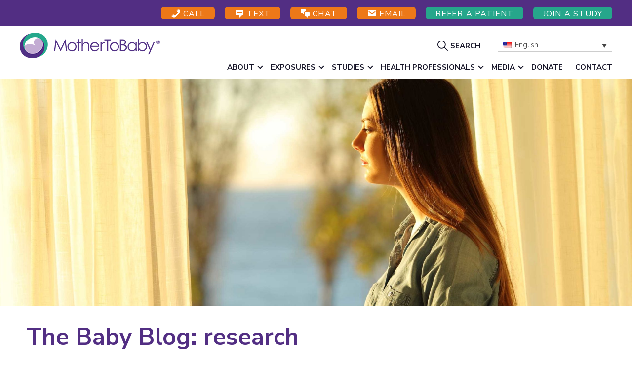

--- FILE ---
content_type: text/html; charset=UTF-8
request_url: https://mothertobaby.org/baby-blog/tag/research/
body_size: 23570
content:
<!DOCTYPE html>
<html lang="en-US">
<head >
<meta charset="UTF-8" />
<meta name="viewport" content="width=device-width, initial-scale=1" />
<meta name='robots' content='index, follow, max-image-preview:large, max-snippet:-1, max-video-preview:-1' />

	<!-- This site is optimized with the Yoast SEO Premium plugin v20.13 (Yoast SEO v20.13) - https://yoast.com/wordpress/plugins/seo/ -->
	<title>research Archives - MotherToBaby</title>
	<link rel="canonical" href="https://mothertobaby.org/baby-blog/tag/research/" />
	<meta property="og:locale" content="en_US" />
	<meta property="og:type" content="article" />
	<meta property="og:title" content="research Archives" />
	<meta property="og:url" content="https://mothertobaby.org/baby-blog/tag/research/" />
	<meta property="og:site_name" content="MotherToBaby" />
	<meta name="twitter:card" content="summary_large_image" />
	<script type="application/ld+json" class="yoast-schema-graph">{"@context":"https://schema.org","@graph":[{"@type":"CollectionPage","@id":"https://mothertobaby.org/baby-blog/tag/research/","url":"https://mothertobaby.org/baby-blog/tag/research/","name":"research Archives - MotherToBaby","isPartOf":{"@id":"https://mothertobaby.org/#website"},"primaryImageOfPage":{"@id":"https://mothertobaby.org/baby-blog/tag/research/#primaryimage"},"image":{"@id":"https://mothertobaby.org/baby-blog/tag/research/#primaryimage"},"thumbnailUrl":"https://mothertobaby.org/wp-content/uploads/2021/04/iStock-155773505.jpg","breadcrumb":{"@id":"https://mothertobaby.org/baby-blog/tag/research/#breadcrumb"},"inLanguage":"en-US"},{"@type":"ImageObject","inLanguage":"en-US","@id":"https://mothertobaby.org/baby-blog/tag/research/#primaryimage","url":"https://mothertobaby.org/wp-content/uploads/2021/04/iStock-155773505.jpg","contentUrl":"https://mothertobaby.org/wp-content/uploads/2021/04/iStock-155773505.jpg","width":2051,"height":1462},{"@type":"BreadcrumbList","@id":"https://mothertobaby.org/baby-blog/tag/research/#breadcrumb","itemListElement":[{"@type":"ListItem","position":1,"name":"Home","item":"https://mothertobaby.org/"},{"@type":"ListItem","position":2,"name":"research"}]},{"@type":"WebSite","@id":"https://mothertobaby.org/#website","url":"https://mothertobaby.org/","name":"MotherToBaby","description":"Medications and More during pregnancy and breastfeeding","publisher":{"@id":"https://mothertobaby.org/#organization"},"potentialAction":[{"@type":"SearchAction","target":{"@type":"EntryPoint","urlTemplate":"https://mothertobaby.org/?s={search_term_string}"},"query-input":"required name=search_term_string"}],"inLanguage":"en-US"},{"@type":"Organization","@id":"https://mothertobaby.org/#organization","name":"MotherToBaby","url":"https://mothertobaby.org/","logo":{"@type":"ImageObject","inLanguage":"en-US","@id":"https://mothertobaby.org/#/schema/logo/image/","url":"https://mothertobaby.org/wp-content/uploads/2023/06/MTB-horz-copyright-sm-1.png","contentUrl":"https://mothertobaby.org/wp-content/uploads/2023/06/MTB-horz-copyright-sm-1.png","width":284,"height":52,"caption":"MotherToBaby"},"image":{"@id":"https://mothertobaby.org/#/schema/logo/image/"}}]}</script>
	<!-- / Yoast SEO Premium plugin. -->


<script type='application/javascript'  id='pys-version-script'>console.log('PixelYourSite Free version 11.1.4.2');</script>
<link rel='dns-prefetch' href='//code.jquery.com' />
<link rel='dns-prefetch' href='//maxcdn.bootstrapcdn.com' />
<link rel='dns-prefetch' href='//cdnjs.cloudflare.com' />
<link rel='dns-prefetch' href='//ajax.googleapis.com' />
<link rel='dns-prefetch' href='//fonts.googleapis.com' />
<link rel='dns-prefetch' href='//unpkg.com' />
<link rel="alternate" type="application/rss+xml" title="MotherToBaby &raquo; Feed" href="https://mothertobaby.org/feed/" />
<link rel="alternate" type="application/rss+xml" title="MotherToBaby &raquo; research Tag Feed" href="https://mothertobaby.org/baby-blog/tag/research/feed/" />
<style id='wp-img-auto-sizes-contain-inline-css' type='text/css'>
img:is([sizes=auto i],[sizes^="auto," i]){contain-intrinsic-size:3000px 1500px}
/*# sourceURL=wp-img-auto-sizes-contain-inline-css */
</style>
<link rel='stylesheet' id='genesis-blocks-style-css-css' href='https://mothertobaby.org/wp-content/plugins/genesis-blocks/dist/style-blocks.build.css?ver=1749504920' type='text/css' media='all' />
<link rel='stylesheet' id='mother-to-baby-css' href='https://mothertobaby.org/wp-content/themes/mothertobaby/style.css?ver=0.0.5' type='text/css' media='all' />
<style id='wp-emoji-styles-inline-css' type='text/css'>

	img.wp-smiley, img.emoji {
		display: inline !important;
		border: none !important;
		box-shadow: none !important;
		height: 1em !important;
		width: 1em !important;
		margin: 0 0.07em !important;
		vertical-align: -0.1em !important;
		background: none !important;
		padding: 0 !important;
	}
/*# sourceURL=wp-emoji-styles-inline-css */
</style>
<link rel='stylesheet' id='wp-block-library-css' href='https://mothertobaby.org/wp-includes/css/dist/block-library/style.min.css?ver=6.9' type='text/css' media='all' />
<style id='wp-block-button-inline-css' type='text/css'>
.wp-block-button__link{align-content:center;box-sizing:border-box;cursor:pointer;display:inline-block;height:100%;text-align:center;word-break:break-word}.wp-block-button__link.aligncenter{text-align:center}.wp-block-button__link.alignright{text-align:right}:where(.wp-block-button__link){border-radius:9999px;box-shadow:none;padding:calc(.667em + 2px) calc(1.333em + 2px);text-decoration:none}.wp-block-button[style*=text-decoration] .wp-block-button__link{text-decoration:inherit}.wp-block-buttons>.wp-block-button.has-custom-width{max-width:none}.wp-block-buttons>.wp-block-button.has-custom-width .wp-block-button__link{width:100%}.wp-block-buttons>.wp-block-button.has-custom-font-size .wp-block-button__link{font-size:inherit}.wp-block-buttons>.wp-block-button.wp-block-button__width-25{width:calc(25% - var(--wp--style--block-gap, .5em)*.75)}.wp-block-buttons>.wp-block-button.wp-block-button__width-50{width:calc(50% - var(--wp--style--block-gap, .5em)*.5)}.wp-block-buttons>.wp-block-button.wp-block-button__width-75{width:calc(75% - var(--wp--style--block-gap, .5em)*.25)}.wp-block-buttons>.wp-block-button.wp-block-button__width-100{flex-basis:100%;width:100%}.wp-block-buttons.is-vertical>.wp-block-button.wp-block-button__width-25{width:25%}.wp-block-buttons.is-vertical>.wp-block-button.wp-block-button__width-50{width:50%}.wp-block-buttons.is-vertical>.wp-block-button.wp-block-button__width-75{width:75%}.wp-block-button.is-style-squared,.wp-block-button__link.wp-block-button.is-style-squared{border-radius:0}.wp-block-button.no-border-radius,.wp-block-button__link.no-border-radius{border-radius:0!important}:root :where(.wp-block-button .wp-block-button__link.is-style-outline),:root :where(.wp-block-button.is-style-outline>.wp-block-button__link){border:2px solid;padding:.667em 1.333em}:root :where(.wp-block-button .wp-block-button__link.is-style-outline:not(.has-text-color)),:root :where(.wp-block-button.is-style-outline>.wp-block-button__link:not(.has-text-color)){color:currentColor}:root :where(.wp-block-button .wp-block-button__link.is-style-outline:not(.has-background)),:root :where(.wp-block-button.is-style-outline>.wp-block-button__link:not(.has-background)){background-color:initial;background-image:none}
/*# sourceURL=https://mothertobaby.org/wp-includes/blocks/button/style.min.css */
</style>
<style id='wp-block-cover-inline-css' type='text/css'>
.wp-block-cover,.wp-block-cover-image{align-items:center;background-position:50%;box-sizing:border-box;display:flex;justify-content:center;min-height:430px;overflow:hidden;overflow:clip;padding:1em;position:relative}.wp-block-cover .has-background-dim:not([class*=-background-color]),.wp-block-cover-image .has-background-dim:not([class*=-background-color]),.wp-block-cover-image.has-background-dim:not([class*=-background-color]),.wp-block-cover.has-background-dim:not([class*=-background-color]){background-color:#000}.wp-block-cover .has-background-dim.has-background-gradient,.wp-block-cover-image .has-background-dim.has-background-gradient{background-color:initial}.wp-block-cover-image.has-background-dim:before,.wp-block-cover.has-background-dim:before{background-color:inherit;content:""}.wp-block-cover .wp-block-cover__background,.wp-block-cover .wp-block-cover__gradient-background,.wp-block-cover-image .wp-block-cover__background,.wp-block-cover-image .wp-block-cover__gradient-background,.wp-block-cover-image.has-background-dim:not(.has-background-gradient):before,.wp-block-cover.has-background-dim:not(.has-background-gradient):before{bottom:0;left:0;opacity:.5;position:absolute;right:0;top:0}.wp-block-cover-image.has-background-dim.has-background-dim-10 .wp-block-cover__background,.wp-block-cover-image.has-background-dim.has-background-dim-10 .wp-block-cover__gradient-background,.wp-block-cover-image.has-background-dim.has-background-dim-10:not(.has-background-gradient):before,.wp-block-cover.has-background-dim.has-background-dim-10 .wp-block-cover__background,.wp-block-cover.has-background-dim.has-background-dim-10 .wp-block-cover__gradient-background,.wp-block-cover.has-background-dim.has-background-dim-10:not(.has-background-gradient):before{opacity:.1}.wp-block-cover-image.has-background-dim.has-background-dim-20 .wp-block-cover__background,.wp-block-cover-image.has-background-dim.has-background-dim-20 .wp-block-cover__gradient-background,.wp-block-cover-image.has-background-dim.has-background-dim-20:not(.has-background-gradient):before,.wp-block-cover.has-background-dim.has-background-dim-20 .wp-block-cover__background,.wp-block-cover.has-background-dim.has-background-dim-20 .wp-block-cover__gradient-background,.wp-block-cover.has-background-dim.has-background-dim-20:not(.has-background-gradient):before{opacity:.2}.wp-block-cover-image.has-background-dim.has-background-dim-30 .wp-block-cover__background,.wp-block-cover-image.has-background-dim.has-background-dim-30 .wp-block-cover__gradient-background,.wp-block-cover-image.has-background-dim.has-background-dim-30:not(.has-background-gradient):before,.wp-block-cover.has-background-dim.has-background-dim-30 .wp-block-cover__background,.wp-block-cover.has-background-dim.has-background-dim-30 .wp-block-cover__gradient-background,.wp-block-cover.has-background-dim.has-background-dim-30:not(.has-background-gradient):before{opacity:.3}.wp-block-cover-image.has-background-dim.has-background-dim-40 .wp-block-cover__background,.wp-block-cover-image.has-background-dim.has-background-dim-40 .wp-block-cover__gradient-background,.wp-block-cover-image.has-background-dim.has-background-dim-40:not(.has-background-gradient):before,.wp-block-cover.has-background-dim.has-background-dim-40 .wp-block-cover__background,.wp-block-cover.has-background-dim.has-background-dim-40 .wp-block-cover__gradient-background,.wp-block-cover.has-background-dim.has-background-dim-40:not(.has-background-gradient):before{opacity:.4}.wp-block-cover-image.has-background-dim.has-background-dim-50 .wp-block-cover__background,.wp-block-cover-image.has-background-dim.has-background-dim-50 .wp-block-cover__gradient-background,.wp-block-cover-image.has-background-dim.has-background-dim-50:not(.has-background-gradient):before,.wp-block-cover.has-background-dim.has-background-dim-50 .wp-block-cover__background,.wp-block-cover.has-background-dim.has-background-dim-50 .wp-block-cover__gradient-background,.wp-block-cover.has-background-dim.has-background-dim-50:not(.has-background-gradient):before{opacity:.5}.wp-block-cover-image.has-background-dim.has-background-dim-60 .wp-block-cover__background,.wp-block-cover-image.has-background-dim.has-background-dim-60 .wp-block-cover__gradient-background,.wp-block-cover-image.has-background-dim.has-background-dim-60:not(.has-background-gradient):before,.wp-block-cover.has-background-dim.has-background-dim-60 .wp-block-cover__background,.wp-block-cover.has-background-dim.has-background-dim-60 .wp-block-cover__gradient-background,.wp-block-cover.has-background-dim.has-background-dim-60:not(.has-background-gradient):before{opacity:.6}.wp-block-cover-image.has-background-dim.has-background-dim-70 .wp-block-cover__background,.wp-block-cover-image.has-background-dim.has-background-dim-70 .wp-block-cover__gradient-background,.wp-block-cover-image.has-background-dim.has-background-dim-70:not(.has-background-gradient):before,.wp-block-cover.has-background-dim.has-background-dim-70 .wp-block-cover__background,.wp-block-cover.has-background-dim.has-background-dim-70 .wp-block-cover__gradient-background,.wp-block-cover.has-background-dim.has-background-dim-70:not(.has-background-gradient):before{opacity:.7}.wp-block-cover-image.has-background-dim.has-background-dim-80 .wp-block-cover__background,.wp-block-cover-image.has-background-dim.has-background-dim-80 .wp-block-cover__gradient-background,.wp-block-cover-image.has-background-dim.has-background-dim-80:not(.has-background-gradient):before,.wp-block-cover.has-background-dim.has-background-dim-80 .wp-block-cover__background,.wp-block-cover.has-background-dim.has-background-dim-80 .wp-block-cover__gradient-background,.wp-block-cover.has-background-dim.has-background-dim-80:not(.has-background-gradient):before{opacity:.8}.wp-block-cover-image.has-background-dim.has-background-dim-90 .wp-block-cover__background,.wp-block-cover-image.has-background-dim.has-background-dim-90 .wp-block-cover__gradient-background,.wp-block-cover-image.has-background-dim.has-background-dim-90:not(.has-background-gradient):before,.wp-block-cover.has-background-dim.has-background-dim-90 .wp-block-cover__background,.wp-block-cover.has-background-dim.has-background-dim-90 .wp-block-cover__gradient-background,.wp-block-cover.has-background-dim.has-background-dim-90:not(.has-background-gradient):before{opacity:.9}.wp-block-cover-image.has-background-dim.has-background-dim-100 .wp-block-cover__background,.wp-block-cover-image.has-background-dim.has-background-dim-100 .wp-block-cover__gradient-background,.wp-block-cover-image.has-background-dim.has-background-dim-100:not(.has-background-gradient):before,.wp-block-cover.has-background-dim.has-background-dim-100 .wp-block-cover__background,.wp-block-cover.has-background-dim.has-background-dim-100 .wp-block-cover__gradient-background,.wp-block-cover.has-background-dim.has-background-dim-100:not(.has-background-gradient):before{opacity:1}.wp-block-cover .wp-block-cover__background.has-background-dim.has-background-dim-0,.wp-block-cover .wp-block-cover__gradient-background.has-background-dim.has-background-dim-0,.wp-block-cover-image .wp-block-cover__background.has-background-dim.has-background-dim-0,.wp-block-cover-image .wp-block-cover__gradient-background.has-background-dim.has-background-dim-0{opacity:0}.wp-block-cover .wp-block-cover__background.has-background-dim.has-background-dim-10,.wp-block-cover .wp-block-cover__gradient-background.has-background-dim.has-background-dim-10,.wp-block-cover-image .wp-block-cover__background.has-background-dim.has-background-dim-10,.wp-block-cover-image .wp-block-cover__gradient-background.has-background-dim.has-background-dim-10{opacity:.1}.wp-block-cover .wp-block-cover__background.has-background-dim.has-background-dim-20,.wp-block-cover .wp-block-cover__gradient-background.has-background-dim.has-background-dim-20,.wp-block-cover-image .wp-block-cover__background.has-background-dim.has-background-dim-20,.wp-block-cover-image .wp-block-cover__gradient-background.has-background-dim.has-background-dim-20{opacity:.2}.wp-block-cover .wp-block-cover__background.has-background-dim.has-background-dim-30,.wp-block-cover .wp-block-cover__gradient-background.has-background-dim.has-background-dim-30,.wp-block-cover-image .wp-block-cover__background.has-background-dim.has-background-dim-30,.wp-block-cover-image .wp-block-cover__gradient-background.has-background-dim.has-background-dim-30{opacity:.3}.wp-block-cover .wp-block-cover__background.has-background-dim.has-background-dim-40,.wp-block-cover .wp-block-cover__gradient-background.has-background-dim.has-background-dim-40,.wp-block-cover-image .wp-block-cover__background.has-background-dim.has-background-dim-40,.wp-block-cover-image .wp-block-cover__gradient-background.has-background-dim.has-background-dim-40{opacity:.4}.wp-block-cover .wp-block-cover__background.has-background-dim.has-background-dim-50,.wp-block-cover .wp-block-cover__gradient-background.has-background-dim.has-background-dim-50,.wp-block-cover-image .wp-block-cover__background.has-background-dim.has-background-dim-50,.wp-block-cover-image .wp-block-cover__gradient-background.has-background-dim.has-background-dim-50{opacity:.5}.wp-block-cover .wp-block-cover__background.has-background-dim.has-background-dim-60,.wp-block-cover .wp-block-cover__gradient-background.has-background-dim.has-background-dim-60,.wp-block-cover-image .wp-block-cover__background.has-background-dim.has-background-dim-60,.wp-block-cover-image .wp-block-cover__gradient-background.has-background-dim.has-background-dim-60{opacity:.6}.wp-block-cover .wp-block-cover__background.has-background-dim.has-background-dim-70,.wp-block-cover .wp-block-cover__gradient-background.has-background-dim.has-background-dim-70,.wp-block-cover-image .wp-block-cover__background.has-background-dim.has-background-dim-70,.wp-block-cover-image .wp-block-cover__gradient-background.has-background-dim.has-background-dim-70{opacity:.7}.wp-block-cover .wp-block-cover__background.has-background-dim.has-background-dim-80,.wp-block-cover .wp-block-cover__gradient-background.has-background-dim.has-background-dim-80,.wp-block-cover-image .wp-block-cover__background.has-background-dim.has-background-dim-80,.wp-block-cover-image .wp-block-cover__gradient-background.has-background-dim.has-background-dim-80{opacity:.8}.wp-block-cover .wp-block-cover__background.has-background-dim.has-background-dim-90,.wp-block-cover .wp-block-cover__gradient-background.has-background-dim.has-background-dim-90,.wp-block-cover-image .wp-block-cover__background.has-background-dim.has-background-dim-90,.wp-block-cover-image .wp-block-cover__gradient-background.has-background-dim.has-background-dim-90{opacity:.9}.wp-block-cover .wp-block-cover__background.has-background-dim.has-background-dim-100,.wp-block-cover .wp-block-cover__gradient-background.has-background-dim.has-background-dim-100,.wp-block-cover-image .wp-block-cover__background.has-background-dim.has-background-dim-100,.wp-block-cover-image .wp-block-cover__gradient-background.has-background-dim.has-background-dim-100{opacity:1}.wp-block-cover-image.alignleft,.wp-block-cover-image.alignright,.wp-block-cover.alignleft,.wp-block-cover.alignright{max-width:420px;width:100%}.wp-block-cover-image.aligncenter,.wp-block-cover-image.alignleft,.wp-block-cover-image.alignright,.wp-block-cover.aligncenter,.wp-block-cover.alignleft,.wp-block-cover.alignright{display:flex}.wp-block-cover .wp-block-cover__inner-container,.wp-block-cover-image .wp-block-cover__inner-container{color:inherit;position:relative;width:100%}.wp-block-cover-image.is-position-top-left,.wp-block-cover.is-position-top-left{align-items:flex-start;justify-content:flex-start}.wp-block-cover-image.is-position-top-center,.wp-block-cover.is-position-top-center{align-items:flex-start;justify-content:center}.wp-block-cover-image.is-position-top-right,.wp-block-cover.is-position-top-right{align-items:flex-start;justify-content:flex-end}.wp-block-cover-image.is-position-center-left,.wp-block-cover.is-position-center-left{align-items:center;justify-content:flex-start}.wp-block-cover-image.is-position-center-center,.wp-block-cover.is-position-center-center{align-items:center;justify-content:center}.wp-block-cover-image.is-position-center-right,.wp-block-cover.is-position-center-right{align-items:center;justify-content:flex-end}.wp-block-cover-image.is-position-bottom-left,.wp-block-cover.is-position-bottom-left{align-items:flex-end;justify-content:flex-start}.wp-block-cover-image.is-position-bottom-center,.wp-block-cover.is-position-bottom-center{align-items:flex-end;justify-content:center}.wp-block-cover-image.is-position-bottom-right,.wp-block-cover.is-position-bottom-right{align-items:flex-end;justify-content:flex-end}.wp-block-cover-image.has-custom-content-position.has-custom-content-position .wp-block-cover__inner-container,.wp-block-cover.has-custom-content-position.has-custom-content-position .wp-block-cover__inner-container{margin:0}.wp-block-cover-image.has-custom-content-position.has-custom-content-position.is-position-bottom-left .wp-block-cover__inner-container,.wp-block-cover-image.has-custom-content-position.has-custom-content-position.is-position-bottom-right .wp-block-cover__inner-container,.wp-block-cover-image.has-custom-content-position.has-custom-content-position.is-position-center-left .wp-block-cover__inner-container,.wp-block-cover-image.has-custom-content-position.has-custom-content-position.is-position-center-right .wp-block-cover__inner-container,.wp-block-cover-image.has-custom-content-position.has-custom-content-position.is-position-top-left .wp-block-cover__inner-container,.wp-block-cover-image.has-custom-content-position.has-custom-content-position.is-position-top-right .wp-block-cover__inner-container,.wp-block-cover.has-custom-content-position.has-custom-content-position.is-position-bottom-left .wp-block-cover__inner-container,.wp-block-cover.has-custom-content-position.has-custom-content-position.is-position-bottom-right .wp-block-cover__inner-container,.wp-block-cover.has-custom-content-position.has-custom-content-position.is-position-center-left .wp-block-cover__inner-container,.wp-block-cover.has-custom-content-position.has-custom-content-position.is-position-center-right .wp-block-cover__inner-container,.wp-block-cover.has-custom-content-position.has-custom-content-position.is-position-top-left .wp-block-cover__inner-container,.wp-block-cover.has-custom-content-position.has-custom-content-position.is-position-top-right .wp-block-cover__inner-container{margin:0;width:auto}.wp-block-cover .wp-block-cover__image-background,.wp-block-cover video.wp-block-cover__video-background,.wp-block-cover-image .wp-block-cover__image-background,.wp-block-cover-image video.wp-block-cover__video-background{border:none;bottom:0;box-shadow:none;height:100%;left:0;margin:0;max-height:none;max-width:none;object-fit:cover;outline:none;padding:0;position:absolute;right:0;top:0;width:100%}.wp-block-cover-image.has-parallax,.wp-block-cover.has-parallax,.wp-block-cover__image-background.has-parallax,video.wp-block-cover__video-background.has-parallax{background-attachment:fixed;background-repeat:no-repeat;background-size:cover}@supports (-webkit-touch-callout:inherit){.wp-block-cover-image.has-parallax,.wp-block-cover.has-parallax,.wp-block-cover__image-background.has-parallax,video.wp-block-cover__video-background.has-parallax{background-attachment:scroll}}@media (prefers-reduced-motion:reduce){.wp-block-cover-image.has-parallax,.wp-block-cover.has-parallax,.wp-block-cover__image-background.has-parallax,video.wp-block-cover__video-background.has-parallax{background-attachment:scroll}}.wp-block-cover-image.is-repeated,.wp-block-cover.is-repeated,.wp-block-cover__image-background.is-repeated,video.wp-block-cover__video-background.is-repeated{background-repeat:repeat;background-size:auto}.wp-block-cover-image-text,.wp-block-cover-image-text a,.wp-block-cover-image-text a:active,.wp-block-cover-image-text a:focus,.wp-block-cover-image-text a:hover,.wp-block-cover-text,.wp-block-cover-text a,.wp-block-cover-text a:active,.wp-block-cover-text a:focus,.wp-block-cover-text a:hover,section.wp-block-cover-image h2,section.wp-block-cover-image h2 a,section.wp-block-cover-image h2 a:active,section.wp-block-cover-image h2 a:focus,section.wp-block-cover-image h2 a:hover{color:#fff}.wp-block-cover-image .wp-block-cover.has-left-content{justify-content:flex-start}.wp-block-cover-image .wp-block-cover.has-right-content{justify-content:flex-end}.wp-block-cover-image.has-left-content .wp-block-cover-image-text,.wp-block-cover.has-left-content .wp-block-cover-text,section.wp-block-cover-image.has-left-content>h2{margin-left:0;text-align:left}.wp-block-cover-image.has-right-content .wp-block-cover-image-text,.wp-block-cover.has-right-content .wp-block-cover-text,section.wp-block-cover-image.has-right-content>h2{margin-right:0;text-align:right}.wp-block-cover .wp-block-cover-text,.wp-block-cover-image .wp-block-cover-image-text,section.wp-block-cover-image>h2{font-size:2em;line-height:1.25;margin-bottom:0;max-width:840px;padding:.44em;text-align:center;z-index:1}:where(.wp-block-cover-image:not(.has-text-color)),:where(.wp-block-cover:not(.has-text-color)){color:#fff}:where(.wp-block-cover-image.is-light:not(.has-text-color)),:where(.wp-block-cover.is-light:not(.has-text-color)){color:#000}:root :where(.wp-block-cover h1:not(.has-text-color)),:root :where(.wp-block-cover h2:not(.has-text-color)),:root :where(.wp-block-cover h3:not(.has-text-color)),:root :where(.wp-block-cover h4:not(.has-text-color)),:root :where(.wp-block-cover h5:not(.has-text-color)),:root :where(.wp-block-cover h6:not(.has-text-color)),:root :where(.wp-block-cover p:not(.has-text-color)){color:inherit}body:not(.editor-styles-wrapper) .wp-block-cover:not(.wp-block-cover:has(.wp-block-cover__background+.wp-block-cover__inner-container)) .wp-block-cover__image-background,body:not(.editor-styles-wrapper) .wp-block-cover:not(.wp-block-cover:has(.wp-block-cover__background+.wp-block-cover__inner-container)) .wp-block-cover__video-background{z-index:0}body:not(.editor-styles-wrapper) .wp-block-cover:not(.wp-block-cover:has(.wp-block-cover__background+.wp-block-cover__inner-container)) .wp-block-cover__background,body:not(.editor-styles-wrapper) .wp-block-cover:not(.wp-block-cover:has(.wp-block-cover__background+.wp-block-cover__inner-container)) .wp-block-cover__gradient-background,body:not(.editor-styles-wrapper) .wp-block-cover:not(.wp-block-cover:has(.wp-block-cover__background+.wp-block-cover__inner-container)) .wp-block-cover__inner-container,body:not(.editor-styles-wrapper) .wp-block-cover:not(.wp-block-cover:has(.wp-block-cover__background+.wp-block-cover__inner-container)).has-background-dim:not(.has-background-gradient):before{z-index:1}.has-modal-open body:not(.editor-styles-wrapper) .wp-block-cover:not(.wp-block-cover:has(.wp-block-cover__background+.wp-block-cover__inner-container)) .wp-block-cover__inner-container{z-index:auto}
/*# sourceURL=https://mothertobaby.org/wp-includes/blocks/cover/style.min.css */
</style>
<style id='wp-block-heading-inline-css' type='text/css'>
h1:where(.wp-block-heading).has-background,h2:where(.wp-block-heading).has-background,h3:where(.wp-block-heading).has-background,h4:where(.wp-block-heading).has-background,h5:where(.wp-block-heading).has-background,h6:where(.wp-block-heading).has-background{padding:1.25em 2.375em}h1.has-text-align-left[style*=writing-mode]:where([style*=vertical-lr]),h1.has-text-align-right[style*=writing-mode]:where([style*=vertical-rl]),h2.has-text-align-left[style*=writing-mode]:where([style*=vertical-lr]),h2.has-text-align-right[style*=writing-mode]:where([style*=vertical-rl]),h3.has-text-align-left[style*=writing-mode]:where([style*=vertical-lr]),h3.has-text-align-right[style*=writing-mode]:where([style*=vertical-rl]),h4.has-text-align-left[style*=writing-mode]:where([style*=vertical-lr]),h4.has-text-align-right[style*=writing-mode]:where([style*=vertical-rl]),h5.has-text-align-left[style*=writing-mode]:where([style*=vertical-lr]),h5.has-text-align-right[style*=writing-mode]:where([style*=vertical-rl]),h6.has-text-align-left[style*=writing-mode]:where([style*=vertical-lr]),h6.has-text-align-right[style*=writing-mode]:where([style*=vertical-rl]){rotate:180deg}
/*# sourceURL=https://mothertobaby.org/wp-includes/blocks/heading/style.min.css */
</style>
<style id='wp-block-list-inline-css' type='text/css'>
ol,ul{box-sizing:border-box}:root :where(.wp-block-list.has-background){padding:1.25em 2.375em}
/*# sourceURL=https://mothertobaby.org/wp-includes/blocks/list/style.min.css */
</style>
<style id='wp-block-buttons-inline-css' type='text/css'>
.wp-block-buttons{box-sizing:border-box}.wp-block-buttons.is-vertical{flex-direction:column}.wp-block-buttons.is-vertical>.wp-block-button:last-child{margin-bottom:0}.wp-block-buttons>.wp-block-button{display:inline-block;margin:0}.wp-block-buttons.is-content-justification-left{justify-content:flex-start}.wp-block-buttons.is-content-justification-left.is-vertical{align-items:flex-start}.wp-block-buttons.is-content-justification-center{justify-content:center}.wp-block-buttons.is-content-justification-center.is-vertical{align-items:center}.wp-block-buttons.is-content-justification-right{justify-content:flex-end}.wp-block-buttons.is-content-justification-right.is-vertical{align-items:flex-end}.wp-block-buttons.is-content-justification-space-between{justify-content:space-between}.wp-block-buttons.aligncenter{text-align:center}.wp-block-buttons:not(.is-content-justification-space-between,.is-content-justification-right,.is-content-justification-left,.is-content-justification-center) .wp-block-button.aligncenter{margin-left:auto;margin-right:auto;width:100%}.wp-block-buttons[style*=text-decoration] .wp-block-button,.wp-block-buttons[style*=text-decoration] .wp-block-button__link{text-decoration:inherit}.wp-block-buttons.has-custom-font-size .wp-block-button__link{font-size:inherit}.wp-block-buttons .wp-block-button__link{width:100%}.wp-block-button.aligncenter{text-align:center}
/*# sourceURL=https://mothertobaby.org/wp-includes/blocks/buttons/style.min.css */
</style>
<style id='wp-block-paragraph-inline-css' type='text/css'>
.is-small-text{font-size:.875em}.is-regular-text{font-size:1em}.is-large-text{font-size:2.25em}.is-larger-text{font-size:3em}.has-drop-cap:not(:focus):first-letter{float:left;font-size:8.4em;font-style:normal;font-weight:100;line-height:.68;margin:.05em .1em 0 0;text-transform:uppercase}body.rtl .has-drop-cap:not(:focus):first-letter{float:none;margin-left:.1em}p.has-drop-cap.has-background{overflow:hidden}:root :where(p.has-background){padding:1.25em 2.375em}:where(p.has-text-color:not(.has-link-color)) a{color:inherit}p.has-text-align-left[style*="writing-mode:vertical-lr"],p.has-text-align-right[style*="writing-mode:vertical-rl"]{rotate:180deg}
/*# sourceURL=https://mothertobaby.org/wp-includes/blocks/paragraph/style.min.css */
</style>
<link rel='stylesheet' id='wc-blocks-style-css' href='https://mothertobaby.org/wp-content/plugins/woocommerce/assets/client/blocks/wc-blocks.css?ver=wc-10.3.6' type='text/css' media='all' />
<style id='global-styles-inline-css' type='text/css'>
:root{--wp--preset--aspect-ratio--square: 1;--wp--preset--aspect-ratio--4-3: 4/3;--wp--preset--aspect-ratio--3-4: 3/4;--wp--preset--aspect-ratio--3-2: 3/2;--wp--preset--aspect-ratio--2-3: 2/3;--wp--preset--aspect-ratio--16-9: 16/9;--wp--preset--aspect-ratio--9-16: 9/16;--wp--preset--color--black: #000000;--wp--preset--color--cyan-bluish-gray: #abb8c3;--wp--preset--color--white: #ffffff;--wp--preset--color--pale-pink: #f78da7;--wp--preset--color--vivid-red: #cf2e2e;--wp--preset--color--luminous-vivid-orange: #ff6900;--wp--preset--color--luminous-vivid-amber: #fcb900;--wp--preset--color--light-green-cyan: #7bdcb5;--wp--preset--color--vivid-green-cyan: #00d084;--wp--preset--color--pale-cyan-blue: #8ed1fc;--wp--preset--color--vivid-cyan-blue: #0693e3;--wp--preset--color--vivid-purple: #9b51e0;--wp--preset--color--purple-2: #1b0f2b;--wp--preset--color--purple-1: #42256a;--wp--preset--color--primary-purple: #522e83;--wp--preset--color--purple-plus-1: #7a47bf;--wp--preset--color--purple-plus-2: #c3ace2;--wp--preset--color--purple-plus-3: #f0ebf8;--wp--preset--color--green-2: #0a2a23;--wp--preset--color--green-1: #196f5d;--wp--preset--color--primary-green: #26a68b;--wp--preset--color--green-plus-1: #67dcc3;--wp--preset--color--green-plus-2: #acecde;--wp--preset--color--green-plus-3: #e3f9f4;--wp--preset--color--orange-1: #c3600f;--wp--preset--color--orange-cta: #ed7818;--wp--preset--color--orange-plus-1: #f8cba6;--wp--preset--color--neutral-1: #161528;--wp--preset--color--neutral: #5F5F5F;--wp--preset--color--neutral-plus-1: #b4b4b4;--wp--preset--color--neutral-plus-2: #F9F9FF;--wp--preset--gradient--vivid-cyan-blue-to-vivid-purple: linear-gradient(135deg,rgb(6,147,227) 0%,rgb(155,81,224) 100%);--wp--preset--gradient--light-green-cyan-to-vivid-green-cyan: linear-gradient(135deg,rgb(122,220,180) 0%,rgb(0,208,130) 100%);--wp--preset--gradient--luminous-vivid-amber-to-luminous-vivid-orange: linear-gradient(135deg,rgb(252,185,0) 0%,rgb(255,105,0) 100%);--wp--preset--gradient--luminous-vivid-orange-to-vivid-red: linear-gradient(135deg,rgb(255,105,0) 0%,rgb(207,46,46) 100%);--wp--preset--gradient--very-light-gray-to-cyan-bluish-gray: linear-gradient(135deg,rgb(238,238,238) 0%,rgb(169,184,195) 100%);--wp--preset--gradient--cool-to-warm-spectrum: linear-gradient(135deg,rgb(74,234,220) 0%,rgb(151,120,209) 20%,rgb(207,42,186) 40%,rgb(238,44,130) 60%,rgb(251,105,98) 80%,rgb(254,248,76) 100%);--wp--preset--gradient--blush-light-purple: linear-gradient(135deg,rgb(255,206,236) 0%,rgb(152,150,240) 100%);--wp--preset--gradient--blush-bordeaux: linear-gradient(135deg,rgb(254,205,165) 0%,rgb(254,45,45) 50%,rgb(107,0,62) 100%);--wp--preset--gradient--luminous-dusk: linear-gradient(135deg,rgb(255,203,112) 0%,rgb(199,81,192) 50%,rgb(65,88,208) 100%);--wp--preset--gradient--pale-ocean: linear-gradient(135deg,rgb(255,245,203) 0%,rgb(182,227,212) 50%,rgb(51,167,181) 100%);--wp--preset--gradient--electric-grass: linear-gradient(135deg,rgb(202,248,128) 0%,rgb(113,206,126) 100%);--wp--preset--gradient--midnight: linear-gradient(135deg,rgb(2,3,129) 0%,rgb(40,116,252) 100%);--wp--preset--font-size--small: 14px;--wp--preset--font-size--medium: 20px;--wp--preset--font-size--large: 22px;--wp--preset--font-size--x-large: 42px;--wp--preset--font-size--normal: 18px;--wp--preset--font-size--larger: 26px;--wp--preset--spacing--20: 0.44rem;--wp--preset--spacing--30: 0.67rem;--wp--preset--spacing--40: 1rem;--wp--preset--spacing--50: 1.5rem;--wp--preset--spacing--60: 2.25rem;--wp--preset--spacing--70: 3.38rem;--wp--preset--spacing--80: 5.06rem;--wp--preset--shadow--natural: 6px 6px 9px rgba(0, 0, 0, 0.2);--wp--preset--shadow--deep: 12px 12px 50px rgba(0, 0, 0, 0.4);--wp--preset--shadow--sharp: 6px 6px 0px rgba(0, 0, 0, 0.2);--wp--preset--shadow--outlined: 6px 6px 0px -3px rgb(255, 255, 255), 6px 6px rgb(0, 0, 0);--wp--preset--shadow--crisp: 6px 6px 0px rgb(0, 0, 0);}:where(.is-layout-flex){gap: 0.5em;}:where(.is-layout-grid){gap: 0.5em;}body .is-layout-flex{display: flex;}.is-layout-flex{flex-wrap: wrap;align-items: center;}.is-layout-flex > :is(*, div){margin: 0;}body .is-layout-grid{display: grid;}.is-layout-grid > :is(*, div){margin: 0;}:where(.wp-block-columns.is-layout-flex){gap: 2em;}:where(.wp-block-columns.is-layout-grid){gap: 2em;}:where(.wp-block-post-template.is-layout-flex){gap: 1.25em;}:where(.wp-block-post-template.is-layout-grid){gap: 1.25em;}.has-black-color{color: var(--wp--preset--color--black) !important;}.has-cyan-bluish-gray-color{color: var(--wp--preset--color--cyan-bluish-gray) !important;}.has-white-color{color: var(--wp--preset--color--white) !important;}.has-pale-pink-color{color: var(--wp--preset--color--pale-pink) !important;}.has-vivid-red-color{color: var(--wp--preset--color--vivid-red) !important;}.has-luminous-vivid-orange-color{color: var(--wp--preset--color--luminous-vivid-orange) !important;}.has-luminous-vivid-amber-color{color: var(--wp--preset--color--luminous-vivid-amber) !important;}.has-light-green-cyan-color{color: var(--wp--preset--color--light-green-cyan) !important;}.has-vivid-green-cyan-color{color: var(--wp--preset--color--vivid-green-cyan) !important;}.has-pale-cyan-blue-color{color: var(--wp--preset--color--pale-cyan-blue) !important;}.has-vivid-cyan-blue-color{color: var(--wp--preset--color--vivid-cyan-blue) !important;}.has-vivid-purple-color{color: var(--wp--preset--color--vivid-purple) !important;}.has-black-background-color{background-color: var(--wp--preset--color--black) !important;}.has-cyan-bluish-gray-background-color{background-color: var(--wp--preset--color--cyan-bluish-gray) !important;}.has-white-background-color{background-color: var(--wp--preset--color--white) !important;}.has-pale-pink-background-color{background-color: var(--wp--preset--color--pale-pink) !important;}.has-vivid-red-background-color{background-color: var(--wp--preset--color--vivid-red) !important;}.has-luminous-vivid-orange-background-color{background-color: var(--wp--preset--color--luminous-vivid-orange) !important;}.has-luminous-vivid-amber-background-color{background-color: var(--wp--preset--color--luminous-vivid-amber) !important;}.has-light-green-cyan-background-color{background-color: var(--wp--preset--color--light-green-cyan) !important;}.has-vivid-green-cyan-background-color{background-color: var(--wp--preset--color--vivid-green-cyan) !important;}.has-pale-cyan-blue-background-color{background-color: var(--wp--preset--color--pale-cyan-blue) !important;}.has-vivid-cyan-blue-background-color{background-color: var(--wp--preset--color--vivid-cyan-blue) !important;}.has-vivid-purple-background-color{background-color: var(--wp--preset--color--vivid-purple) !important;}.has-black-border-color{border-color: var(--wp--preset--color--black) !important;}.has-cyan-bluish-gray-border-color{border-color: var(--wp--preset--color--cyan-bluish-gray) !important;}.has-white-border-color{border-color: var(--wp--preset--color--white) !important;}.has-pale-pink-border-color{border-color: var(--wp--preset--color--pale-pink) !important;}.has-vivid-red-border-color{border-color: var(--wp--preset--color--vivid-red) !important;}.has-luminous-vivid-orange-border-color{border-color: var(--wp--preset--color--luminous-vivid-orange) !important;}.has-luminous-vivid-amber-border-color{border-color: var(--wp--preset--color--luminous-vivid-amber) !important;}.has-light-green-cyan-border-color{border-color: var(--wp--preset--color--light-green-cyan) !important;}.has-vivid-green-cyan-border-color{border-color: var(--wp--preset--color--vivid-green-cyan) !important;}.has-pale-cyan-blue-border-color{border-color: var(--wp--preset--color--pale-cyan-blue) !important;}.has-vivid-cyan-blue-border-color{border-color: var(--wp--preset--color--vivid-cyan-blue) !important;}.has-vivid-purple-border-color{border-color: var(--wp--preset--color--vivid-purple) !important;}.has-vivid-cyan-blue-to-vivid-purple-gradient-background{background: var(--wp--preset--gradient--vivid-cyan-blue-to-vivid-purple) !important;}.has-light-green-cyan-to-vivid-green-cyan-gradient-background{background: var(--wp--preset--gradient--light-green-cyan-to-vivid-green-cyan) !important;}.has-luminous-vivid-amber-to-luminous-vivid-orange-gradient-background{background: var(--wp--preset--gradient--luminous-vivid-amber-to-luminous-vivid-orange) !important;}.has-luminous-vivid-orange-to-vivid-red-gradient-background{background: var(--wp--preset--gradient--luminous-vivid-orange-to-vivid-red) !important;}.has-very-light-gray-to-cyan-bluish-gray-gradient-background{background: var(--wp--preset--gradient--very-light-gray-to-cyan-bluish-gray) !important;}.has-cool-to-warm-spectrum-gradient-background{background: var(--wp--preset--gradient--cool-to-warm-spectrum) !important;}.has-blush-light-purple-gradient-background{background: var(--wp--preset--gradient--blush-light-purple) !important;}.has-blush-bordeaux-gradient-background{background: var(--wp--preset--gradient--blush-bordeaux) !important;}.has-luminous-dusk-gradient-background{background: var(--wp--preset--gradient--luminous-dusk) !important;}.has-pale-ocean-gradient-background{background: var(--wp--preset--gradient--pale-ocean) !important;}.has-electric-grass-gradient-background{background: var(--wp--preset--gradient--electric-grass) !important;}.has-midnight-gradient-background{background: var(--wp--preset--gradient--midnight) !important;}.has-small-font-size{font-size: var(--wp--preset--font-size--small) !important;}.has-medium-font-size{font-size: var(--wp--preset--font-size--medium) !important;}.has-large-font-size{font-size: var(--wp--preset--font-size--large) !important;}.has-x-large-font-size{font-size: var(--wp--preset--font-size--x-large) !important;}
/*# sourceURL=global-styles-inline-css */
</style>
<style id='core-block-supports-inline-css' type='text/css'>
.wp-container-core-buttons-is-layout-16018d1d{justify-content:center;}
/*# sourceURL=core-block-supports-inline-css */
</style>

<style id='classic-theme-styles-inline-css' type='text/css'>
/*! This file is auto-generated */
.wp-block-button__link{color:#fff;background-color:#32373c;border-radius:9999px;box-shadow:none;text-decoration:none;padding:calc(.667em + 2px) calc(1.333em + 2px);font-size:1.125em}.wp-block-file__button{background:#32373c;color:#fff;text-decoration:none}
/*# sourceURL=/wp-includes/css/classic-themes.min.css */
</style>
<link rel='stylesheet' id='bootstrap-css-css' href='https://mothertobaby.org/wp-content/themes/mothertobaby/css/bootstrap-iso/bootstrap-iso.css?ver=6.9' type='text/css' media='all' />
<link rel='stylesheet' id='bootstrap-multi-css-css' href='//cdnjs.cloudflare.com/ajax/libs/bootstrap-multiselect/0.9.13/css/bootstrap-multiselect.css?ver=6.9' type='text/css' media='all' />
<link rel='stylesheet' id='jquery-ui-css-css' href='//cdnjs.cloudflare.com/ajax/libs/jqueryui/1.12.1/themes/blitzer/jquery-ui.min.css?ver=6.9' type='text/css' media='all' />
<link rel='stylesheet' id='jquery-ui-theme-css-css' href='//cdnjs.cloudflare.com/ajax/libs/jqueryui/1.12.1/themes/blitzer/theme.min.css?ver=6.9' type='text/css' media='all' />
<link rel='stylesheet' id='joyn-css-css' href='https://mothertobaby.org/wp-content/themes/mothertobaby/css/JoynCSS.css?ver=6.9' type='text/css' media='all' />
<link rel='stylesheet' id='mother-to-baby-gutenberg-css' href='https://mothertobaby.org/wp-content/themes/mothertobaby/lib/gutenberg/front-end.css?ver=0.0.5' type='text/css' media='all' />
<style id='mother-to-baby-gutenberg-inline-css' type='text/css'>
.gb-block-post-grid .gb-post-grid-items .gb-block-post-grid-title a:hover {
	color: #26a68b;
}

.site-container .wp-block-button .wp-block-button__link {
	background-color: #26a68b;
}

.wp-block-button .wp-block-button__link:not(.has-background),
.wp-block-button .wp-block-button__link:not(.has-background):focus,
.wp-block-button .wp-block-button__link:not(.has-background):hover {
	color: #ffffff;
}

.site-container .wp-block-button.is-style-outline .wp-block-button__link {
	color: #26a68b;
}

.site-container .wp-block-button.is-style-outline .wp-block-button__link:focus,
.site-container .wp-block-button.is-style-outline .wp-block-button__link:hover {
	color: none;
}		.site-container .has-small-font-size {
			font-size: 14px;
		}		.site-container .has-normal-font-size {
			font-size: 18px;
		}		.site-container .has-large-font-size {
			font-size: 22px;
		}		.site-container .has-larger-font-size {
			font-size: 26px;
		}		.site-container .has-purple-2-color,
		.site-container .wp-block-button .wp-block-button__link.has-purple-2-color,
		.site-container .wp-block-button.is-style-outline .wp-block-button__link.has-purple-2-color {
			color: #1b0f2b;
		}

		.site-container .has-purple-2-background-color,
		.site-container .wp-block-button .wp-block-button__link.has-purple-2-background-color,
		.site-container .wp-block-pullquote.is-style-solid-color.has-purple-2-background-color {
			background-color: #1b0f2b;
		}		.site-container .has-purple-1-color,
		.site-container .wp-block-button .wp-block-button__link.has-purple-1-color,
		.site-container .wp-block-button.is-style-outline .wp-block-button__link.has-purple-1-color {
			color: #42256a;
		}

		.site-container .has-purple-1-background-color,
		.site-container .wp-block-button .wp-block-button__link.has-purple-1-background-color,
		.site-container .wp-block-pullquote.is-style-solid-color.has-purple-1-background-color {
			background-color: #42256a;
		}		.site-container .has-primary-purple-color,
		.site-container .wp-block-button .wp-block-button__link.has-primary-purple-color,
		.site-container .wp-block-button.is-style-outline .wp-block-button__link.has-primary-purple-color {
			color: #522e83;
		}

		.site-container .has-primary-purple-background-color,
		.site-container .wp-block-button .wp-block-button__link.has-primary-purple-background-color,
		.site-container .wp-block-pullquote.is-style-solid-color.has-primary-purple-background-color {
			background-color: #522e83;
		}		.site-container .has-purple-plus-1-color,
		.site-container .wp-block-button .wp-block-button__link.has-purple-plus-1-color,
		.site-container .wp-block-button.is-style-outline .wp-block-button__link.has-purple-plus-1-color {
			color: #7a47bf;
		}

		.site-container .has-purple-plus-1-background-color,
		.site-container .wp-block-button .wp-block-button__link.has-purple-plus-1-background-color,
		.site-container .wp-block-pullquote.is-style-solid-color.has-purple-plus-1-background-color {
			background-color: #7a47bf;
		}		.site-container .has-purple-plus-2-color,
		.site-container .wp-block-button .wp-block-button__link.has-purple-plus-2-color,
		.site-container .wp-block-button.is-style-outline .wp-block-button__link.has-purple-plus-2-color {
			color: #c3ace2;
		}

		.site-container .has-purple-plus-2-background-color,
		.site-container .wp-block-button .wp-block-button__link.has-purple-plus-2-background-color,
		.site-container .wp-block-pullquote.is-style-solid-color.has-purple-plus-2-background-color {
			background-color: #c3ace2;
		}		.site-container .has-purple-plus-3-color,
		.site-container .wp-block-button .wp-block-button__link.has-purple-plus-3-color,
		.site-container .wp-block-button.is-style-outline .wp-block-button__link.has-purple-plus-3-color {
			color: #f0ebf8;
		}

		.site-container .has-purple-plus-3-background-color,
		.site-container .wp-block-button .wp-block-button__link.has-purple-plus-3-background-color,
		.site-container .wp-block-pullquote.is-style-solid-color.has-purple-plus-3-background-color {
			background-color: #f0ebf8;
		}		.site-container .has-green-2-color,
		.site-container .wp-block-button .wp-block-button__link.has-green-2-color,
		.site-container .wp-block-button.is-style-outline .wp-block-button__link.has-green-2-color {
			color: #0a2a23;
		}

		.site-container .has-green-2-background-color,
		.site-container .wp-block-button .wp-block-button__link.has-green-2-background-color,
		.site-container .wp-block-pullquote.is-style-solid-color.has-green-2-background-color {
			background-color: #0a2a23;
		}		.site-container .has-green-1-color,
		.site-container .wp-block-button .wp-block-button__link.has-green-1-color,
		.site-container .wp-block-button.is-style-outline .wp-block-button__link.has-green-1-color {
			color: #196f5d;
		}

		.site-container .has-green-1-background-color,
		.site-container .wp-block-button .wp-block-button__link.has-green-1-background-color,
		.site-container .wp-block-pullquote.is-style-solid-color.has-green-1-background-color {
			background-color: #196f5d;
		}		.site-container .has-primary-green-color,
		.site-container .wp-block-button .wp-block-button__link.has-primary-green-color,
		.site-container .wp-block-button.is-style-outline .wp-block-button__link.has-primary-green-color {
			color: #26a68b;
		}

		.site-container .has-primary-green-background-color,
		.site-container .wp-block-button .wp-block-button__link.has-primary-green-background-color,
		.site-container .wp-block-pullquote.is-style-solid-color.has-primary-green-background-color {
			background-color: #26a68b;
		}		.site-container .has-green-plus-1-color,
		.site-container .wp-block-button .wp-block-button__link.has-green-plus-1-color,
		.site-container .wp-block-button.is-style-outline .wp-block-button__link.has-green-plus-1-color {
			color: #67dcc3;
		}

		.site-container .has-green-plus-1-background-color,
		.site-container .wp-block-button .wp-block-button__link.has-green-plus-1-background-color,
		.site-container .wp-block-pullquote.is-style-solid-color.has-green-plus-1-background-color {
			background-color: #67dcc3;
		}		.site-container .has-green-plus-2-color,
		.site-container .wp-block-button .wp-block-button__link.has-green-plus-2-color,
		.site-container .wp-block-button.is-style-outline .wp-block-button__link.has-green-plus-2-color {
			color: #acecde;
		}

		.site-container .has-green-plus-2-background-color,
		.site-container .wp-block-button .wp-block-button__link.has-green-plus-2-background-color,
		.site-container .wp-block-pullquote.is-style-solid-color.has-green-plus-2-background-color {
			background-color: #acecde;
		}		.site-container .has-green-plus-3-color,
		.site-container .wp-block-button .wp-block-button__link.has-green-plus-3-color,
		.site-container .wp-block-button.is-style-outline .wp-block-button__link.has-green-plus-3-color {
			color: #e3f9f4;
		}

		.site-container .has-green-plus-3-background-color,
		.site-container .wp-block-button .wp-block-button__link.has-green-plus-3-background-color,
		.site-container .wp-block-pullquote.is-style-solid-color.has-green-plus-3-background-color {
			background-color: #e3f9f4;
		}		.site-container .has-orange-1-color,
		.site-container .wp-block-button .wp-block-button__link.has-orange-1-color,
		.site-container .wp-block-button.is-style-outline .wp-block-button__link.has-orange-1-color {
			color: #c3600f;
		}

		.site-container .has-orange-1-background-color,
		.site-container .wp-block-button .wp-block-button__link.has-orange-1-background-color,
		.site-container .wp-block-pullquote.is-style-solid-color.has-orange-1-background-color {
			background-color: #c3600f;
		}		.site-container .has-orange-cta-color,
		.site-container .wp-block-button .wp-block-button__link.has-orange-cta-color,
		.site-container .wp-block-button.is-style-outline .wp-block-button__link.has-orange-cta-color {
			color: #ed7818;
		}

		.site-container .has-orange-cta-background-color,
		.site-container .wp-block-button .wp-block-button__link.has-orange-cta-background-color,
		.site-container .wp-block-pullquote.is-style-solid-color.has-orange-cta-background-color {
			background-color: #ed7818;
		}		.site-container .has-orange-plus-1-color,
		.site-container .wp-block-button .wp-block-button__link.has-orange-plus-1-color,
		.site-container .wp-block-button.is-style-outline .wp-block-button__link.has-orange-plus-1-color {
			color: #f8cba6;
		}

		.site-container .has-orange-plus-1-background-color,
		.site-container .wp-block-button .wp-block-button__link.has-orange-plus-1-background-color,
		.site-container .wp-block-pullquote.is-style-solid-color.has-orange-plus-1-background-color {
			background-color: #f8cba6;
		}		.site-container .has-neutral-1-color,
		.site-container .wp-block-button .wp-block-button__link.has-neutral-1-color,
		.site-container .wp-block-button.is-style-outline .wp-block-button__link.has-neutral-1-color {
			color: #161528;
		}

		.site-container .has-neutral-1-background-color,
		.site-container .wp-block-button .wp-block-button__link.has-neutral-1-background-color,
		.site-container .wp-block-pullquote.is-style-solid-color.has-neutral-1-background-color {
			background-color: #161528;
		}		.site-container .has-neutral-color,
		.site-container .wp-block-button .wp-block-button__link.has-neutral-color,
		.site-container .wp-block-button.is-style-outline .wp-block-button__link.has-neutral-color {
			color: #5F5F5F;
		}

		.site-container .has-neutral-background-color,
		.site-container .wp-block-button .wp-block-button__link.has-neutral-background-color,
		.site-container .wp-block-pullquote.is-style-solid-color.has-neutral-background-color {
			background-color: #5F5F5F;
		}		.site-container .has-neutral-plus-1-color,
		.site-container .wp-block-button .wp-block-button__link.has-neutral-plus-1-color,
		.site-container .wp-block-button.is-style-outline .wp-block-button__link.has-neutral-plus-1-color {
			color: #b4b4b4;
		}

		.site-container .has-neutral-plus-1-background-color,
		.site-container .wp-block-button .wp-block-button__link.has-neutral-plus-1-background-color,
		.site-container .wp-block-pullquote.is-style-solid-color.has-neutral-plus-1-background-color {
			background-color: #b4b4b4;
		}		.site-container .has-neutral-plus-2-color,
		.site-container .wp-block-button .wp-block-button__link.has-neutral-plus-2-color,
		.site-container .wp-block-button.is-style-outline .wp-block-button__link.has-neutral-plus-2-color {
			color: #F9F9FF;
		}

		.site-container .has-neutral-plus-2-background-color,
		.site-container .wp-block-button .wp-block-button__link.has-neutral-plus-2-background-color,
		.site-container .wp-block-pullquote.is-style-solid-color.has-neutral-plus-2-background-color {
			background-color: #F9F9FF;
		}
/*# sourceURL=mother-to-baby-gutenberg-inline-css */
</style>
<link rel='stylesheet' id='dashicons-css' href='https://mothertobaby.org/wp-includes/css/dashicons.min.css?ver=6.9' type='text/css' media='all' />
<link rel='stylesheet' id='wp-jquery-ui-dialog-css' href='https://mothertobaby.org/wp-includes/css/jquery-ui-dialog.min.css?ver=6.9' type='text/css' media='all' />
<link rel='stylesheet' id='mothertobaby-styles-css' href='https://mothertobaby.org/wp-content/themes/mothertobaby/mtb.css?ver=0.0.6' type='text/css' media='all' />
<link rel='stylesheet' id='mtb-cookie-consent-styles-css' href='https://mothertobaby.org/wp-content/plugins/mtb-cookie-consent/css/mtb-cookie-consent.css?ver=0.0.1' type='text/css' media='all' />
<link rel='stylesheet' id='jquery-ui-css' href='//ajax.googleapis.com/ajax/libs/jqueryui/1.8/themes/base/jquery-ui.css?ver=6.9' type='text/css' media='all' />
<link rel='stylesheet' id='mtb-pregnancy-calculator-styles-css' href='https://mothertobaby.org/wp-content/plugins/mtb-pregnancy-calculator/css/style.css?ver=1.1' type='text/css' media='all' />
<link rel='stylesheet' id='pdfprnt_frontend-css' href='https://mothertobaby.org/wp-content/plugins/pdf-print-pro/css/frontend.css?ver=2.4.5' type='text/css' media='all' />
<link rel='stylesheet' id='woocommerce-layout-css' href='https://mothertobaby.org/wp-content/plugins/woocommerce/assets/css/woocommerce-layout.css?ver=10.3.6' type='text/css' media='all' />
<link rel='stylesheet' id='woocommerce-smallscreen-css' href='https://mothertobaby.org/wp-content/plugins/woocommerce/assets/css/woocommerce-smallscreen.css?ver=10.3.6' type='text/css' media='only screen and (max-width: 1200px)' />
<link rel='stylesheet' id='woocommerce-general-css' href='https://mothertobaby.org/wp-content/plugins/woocommerce/assets/css/woocommerce.css?ver=10.3.6' type='text/css' media='all' />
<link rel='stylesheet' id='mothertobabywoocommerce-styles-css' href='https://mothertobaby.org/wp-content/themes/mothertobaby/lib/woocommerce/mothertobabywoocommerce.css?ver=0.0.5' type='text/css' media='screen' />
<style id='woocommerce-inline-inline-css' type='text/css'>
.woocommerce form .form-row .required { visibility: visible; }
/*# sourceURL=woocommerce-inline-inline-css */
</style>
<link rel='stylesheet' id='ppress-frontend-css' href='https://mothertobaby.org/wp-content/plugins/wp-user-avatar/assets/css/frontend.min.css?ver=4.16.8' type='text/css' media='all' />
<link rel='stylesheet' id='ppress-flatpickr-css' href='https://mothertobaby.org/wp-content/plugins/wp-user-avatar/assets/flatpickr/flatpickr.min.css?ver=4.16.8' type='text/css' media='all' />
<link rel='stylesheet' id='ppress-select2-css' href='https://mothertobaby.org/wp-content/plugins/wp-user-avatar/assets/select2/select2.min.css?ver=6.9' type='text/css' media='all' />
<link rel='stylesheet' id='wpml-legacy-dropdown-0-css' href='https://mothertobaby.org/wp-content/plugins/sitepress-multilingual-cms/templates/language-switchers/legacy-dropdown/style.min.css?ver=1' type='text/css' media='all' />
<link rel='stylesheet' id='wpml-legacy-horizontal-list-0-css' href='https://mothertobaby.org/wp-content/plugins/sitepress-multilingual-cms/templates/language-switchers/legacy-list-horizontal/style.min.css?ver=1' type='text/css' media='all' />
<link rel='stylesheet' id='brands-styles-css' href='https://mothertobaby.org/wp-content/plugins/woocommerce/assets/css/brands.css?ver=10.3.6' type='text/css' media='all' />
<link rel='stylesheet' id='mothertobaby-atomic-blocks-styles-css' href='https://mothertobaby.org/wp-content/themes/mothertobaby/mtb-ab-block-overrides.css?ver=1.2.3' type='text/css' media='all' />
<link rel='stylesheet' id='gravity_forms_theme_reset-css' href='https://mothertobaby.org/wp-content/plugins/gravityforms/assets/css/dist/gravity-forms-theme-reset.min.css?ver=2.9.23.2' type='text/css' media='all' />
<link rel='stylesheet' id='gravity_forms_theme_foundation-css' href='https://mothertobaby.org/wp-content/plugins/gravityforms/assets/css/dist/gravity-forms-theme-foundation.min.css?ver=2.9.23.2' type='text/css' media='all' />
<link rel='stylesheet' id='gravity_forms_theme_framework-css' href='https://mothertobaby.org/wp-content/plugins/gravityforms/assets/css/dist/gravity-forms-theme-framework.min.css?ver=2.9.23.2' type='text/css' media='all' />
<link rel='stylesheet' id='gravity_forms_orbital_theme-css' href='https://mothertobaby.org/wp-content/plugins/gravityforms/assets/css/dist/gravity-forms-orbital-theme.min.css?ver=2.9.23.2' type='text/css' media='all' />
<link rel='stylesheet' id='mothertobaby-gravity-forms-styles-css' href='https://mothertobaby.org/wp-content/themes/mothertobaby/lib/gravityforms/mtb-orbital-customizations.css?ver=0.0.5' type='text/css' media='all' />
<link rel='stylesheet' id='mothertobabyfonts-css' href='//fonts.googleapis.com/css2?family=Nunito+Sans%3Aital%2Cwght%400%2C200%3B0%2C300%3B0%2C400%3B0%2C600%3B0%2C700%3B0%2C800%3B0%2C900%3B1%2C200%3B1%2C300%3B1%2C400%3B1%2C600%3B1%2C700%3B1%2C800%3B1%2C900&#038;display=swap&#038;ver=0.0.5' type='text/css' media='all' />
<link rel='stylesheet' id='mothertobabyfontsmaterialicons-css' href='//fonts.googleapis.com/icon?family=Material+Icons&#038;ver=0.0.5' type='text/css' media='all' />
<link rel='stylesheet' id='mothertobabyionicons-css' href='//unpkg.com/ionicons@4.1.2/dist/css/ionicons.min.css?ver=0.0.5' type='text/css' media='all' />
<script type="text/javascript" src="https://mothertobaby.org/wp-includes/js/jquery/jquery.min.js?ver=3.7.1" id="jquery-core-js"></script>
<script type="text/javascript" src="https://mothertobaby.org/wp-includes/js/jquery/jquery-migrate.min.js?ver=3.4.1" id="jquery-migrate-js"></script>
<script type="text/javascript" src="//code.jquery.com/ui/1.11.4/jquery-ui.min.js?ver=6.9" id="jquery-ui-js"></script>
<script type="text/javascript" src="//maxcdn.bootstrapcdn.com/bootstrap/3.3.7/js/bootstrap.min.js?ver=6.9" id="bootstrap-js"></script>
<script type="text/javascript" src="//cdnjs.cloudflare.com/ajax/libs/bootstrap-multiselect/0.9.13/js/bootstrap-multiselect.min.js?ver=6.9" id="bootstrap-multiselect-js"></script>
<script type="text/javascript" src="https://mothertobaby.org/wp-content/themes/mothertobaby/js/JoynJS.js?ver=6.9" id="joyn-js-js"></script>
<script type="text/javascript" src="https://mothertobaby.org/wp-content/themes/mothertobaby/js/JoynFields.js?ver=6.9" id="joyn-field-js-js"></script>
<script type="text/javascript" src="https://mothertobaby.org/wp-content/themes/mothertobaby/js/jquery_file_upload/js/jquery.iframe-transport.js?ver=6.9" id="jquery-iframe-js"></script>
<script type="text/javascript" src="https://mothertobaby.org/wp-content/themes/mothertobaby/js/jquery_file_upload/js/jquery.fileupload.js?ver=6.9" id="jquery-fileupload-js"></script>
<script type="text/javascript" src="https://mothertobaby.org/wp-content/plugins/woocommerce/assets/js/jquery-blockui/jquery.blockUI.min.js?ver=2.7.0-wc.10.3.6" id="wc-jquery-blockui-js" defer="defer" data-wp-strategy="defer"></script>
<script type="text/javascript" src="https://mothertobaby.org/wp-content/plugins/woocommerce/assets/js/js-cookie/js.cookie.min.js?ver=2.1.4-wc.10.3.6" id="wc-js-cookie-js" defer="defer" data-wp-strategy="defer"></script>
<script type="text/javascript" id="woocommerce-js-extra">
/* <![CDATA[ */
var woocommerce_params = {"ajax_url":"/wp-admin/admin-ajax.php","wc_ajax_url":"/?wc-ajax=%%endpoint%%","i18n_password_show":"Show password","i18n_password_hide":"Hide password"};
//# sourceURL=woocommerce-js-extra
/* ]]> */
</script>
<script type="text/javascript" src="https://mothertobaby.org/wp-content/plugins/woocommerce/assets/js/frontend/woocommerce.min.js?ver=10.3.6" id="woocommerce-js" defer="defer" data-wp-strategy="defer"></script>
<script type="text/javascript" src="https://mothertobaby.org/wp-content/plugins/wp-user-avatar/assets/flatpickr/flatpickr.min.js?ver=4.16.8" id="ppress-flatpickr-js"></script>
<script type="text/javascript" src="https://mothertobaby.org/wp-content/plugins/wp-user-avatar/assets/select2/select2.min.js?ver=4.16.8" id="ppress-select2-js"></script>
<script type="text/javascript" src="https://mothertobaby.org/wp-content/plugins/sitepress-multilingual-cms/templates/language-switchers/legacy-dropdown/script.min.js?ver=1" id="wpml-legacy-dropdown-0-js"></script>
<script type="text/javascript" src="https://mothertobaby.org/wp-content/plugins/pixelyoursite/dist/scripts/jquery.bind-first-0.2.3.min.js?ver=0.2.3" id="jquery-bind-first-js"></script>
<script type="text/javascript" src="https://mothertobaby.org/wp-content/plugins/pixelyoursite/dist/scripts/js.cookie-2.1.3.min.js?ver=2.1.3" id="js-cookie-pys-js"></script>
<script type="text/javascript" src="https://mothertobaby.org/wp-content/plugins/pixelyoursite/dist/scripts/tld.min.js?ver=2.3.1" id="js-tld-js"></script>
<script type="text/javascript" id="pys-js-extra">
/* <![CDATA[ */
var pysOptions = {"staticEvents":[],"dynamicEvents":[],"triggerEvents":[],"triggerEventTypes":[],"debug":"","siteUrl":"https://mothertobaby.org","ajaxUrl":"https://mothertobaby.org/wp-admin/admin-ajax.php","ajax_event":"c51a02a777","enable_remove_download_url_param":"1","cookie_duration":"7","last_visit_duration":"60","enable_success_send_form":"","ajaxForServerEvent":"1","ajaxForServerStaticEvent":"1","useSendBeacon":"1","send_external_id":"1","external_id_expire":"180","track_cookie_for_subdomains":"1","google_consent_mode":"1","gdpr":{"ajax_enabled":false,"all_disabled_by_api":false,"facebook_disabled_by_api":false,"analytics_disabled_by_api":false,"google_ads_disabled_by_api":false,"pinterest_disabled_by_api":false,"bing_disabled_by_api":false,"reddit_disabled_by_api":false,"externalID_disabled_by_api":false,"facebook_prior_consent_enabled":true,"analytics_prior_consent_enabled":true,"google_ads_prior_consent_enabled":null,"pinterest_prior_consent_enabled":true,"bing_prior_consent_enabled":true,"cookiebot_integration_enabled":false,"cookiebot_facebook_consent_category":"marketing","cookiebot_analytics_consent_category":"statistics","cookiebot_tiktok_consent_category":"marketing","cookiebot_google_ads_consent_category":"marketing","cookiebot_pinterest_consent_category":"marketing","cookiebot_bing_consent_category":"marketing","consent_magic_integration_enabled":false,"real_cookie_banner_integration_enabled":false,"cookie_notice_integration_enabled":false,"cookie_law_info_integration_enabled":false,"analytics_storage":{"enabled":true,"value":"granted","filter":false},"ad_storage":{"enabled":true,"value":"granted","filter":false},"ad_user_data":{"enabled":true,"value":"granted","filter":false},"ad_personalization":{"enabled":true,"value":"granted","filter":false}},"cookie":{"disabled_all_cookie":false,"disabled_start_session_cookie":false,"disabled_advanced_form_data_cookie":false,"disabled_landing_page_cookie":false,"disabled_first_visit_cookie":false,"disabled_trafficsource_cookie":false,"disabled_utmTerms_cookie":false,"disabled_utmId_cookie":false},"tracking_analytics":{"TrafficSource":"direct","TrafficLanding":"undefined","TrafficUtms":[],"TrafficUtmsId":[]},"GATags":{"ga_datalayer_type":"default","ga_datalayer_name":"dataLayerPYS"},"woo":{"enabled":true,"enabled_save_data_to_orders":true,"addToCartOnButtonEnabled":true,"addToCartOnButtonValueEnabled":true,"addToCartOnButtonValueOption":"price","singleProductId":null,"removeFromCartSelector":"form.woocommerce-cart-form .remove","addToCartCatchMethod":"add_cart_hook","is_order_received_page":false,"containOrderId":false},"edd":{"enabled":false},"cache_bypass":"1768963026"};
//# sourceURL=pys-js-extra
/* ]]> */
</script>
<script type="text/javascript" src="https://mothertobaby.org/wp-content/plugins/pixelyoursite/dist/scripts/public.js?ver=11.1.4.2" id="pys-js"></script>
<link rel="https://api.w.org/" href="https://mothertobaby.org/wp-json/" /><link rel="alternate" title="JSON" type="application/json" href="https://mothertobaby.org/wp-json/wp/v2/tags/363" /><link rel="EditURI" type="application/rsd+xml" title="RSD" href="https://mothertobaby.org/xmlrpc.php?rsd" />
<meta name="generator" content="WPML ver:4.8.6 stt:5,59,1,4,42,2,65,57;" />
<!-- Google Tag Manager -->
<script>
    (function (w, d, s, l, i) {
        w[l] = w[l] || [];
        w[l].push({
            'gtm.start': new Date().getTime(),
            event: 'gtm.js'
        });
        var f = d.getElementsByTagName(s)[0],
            j = d.createElement(s),
            dl = l != 'dataLayer' ? '&l=' + l : '';
        j.async = true;
        j.src =
            'https://www.googletagmanager.com/gtm.js?id=' + i + dl;
        f.parentNode.insertBefore(j, f);
    })(window, document, 'script', 'dataLayer', 'GTM-N6NGPS2');
</script>
<!-- End Google Tag Manager -->

<script>
    ! function (w, d, t) {
        w.TiktokAnalyticsObject = t;
        var ttq = w[t] = w[t] || [];
        ttq.methods = ["page", "track", "identify", "instances", "debug", "on", "off", "once", "ready", "alias", "group", "enableCookie", "disableCookie"], ttq.setAndDefer = function (t, e) {
            t[e] = function () {
                t.push([e].concat(Array.prototype.slice.call(arguments, 0)))
            }
        };
        for (var i = 0; i < ttq.methods.length; i++) ttq.setAndDefer(ttq, ttq.methods[i]);
        ttq.instance = function (t) {
            for (var e = ttq._i[t] || [], n = 0; n < ttq.methods.length; n++) ttq.setAndDefer(e, ttq.methods[n]);
            return e
        }, ttq.load = function (e, n) {
            var i = "https://analytics.tiktok.com/i18n/pixel/events.js";
            ttq._i = ttq._i || {}, ttq._i[e] = [], ttq._i[e]._u = i, ttq._t = ttq._t || {}, ttq._t[e] = +new Date, ttq._o = ttq._o || {}, ttq._o[e] = n || {};
            var o = document.createElement("script");
            o.type = "text/javascript", o.async = !0, o.src = i + "?sdkid=" + e + "&lib=" + t;
            var a = document.getElementsByTagName("script")[0];
            a.parentNode.insertBefore(o, a)
        };
        ttq.load('C5S4BGC247CAE4T3VA60');
        ttq.page();
    }(window, document, 'ttq');
</script>
<!-- Global site tag (gtag.js) - Google Ads: 965336401 -->
<script async src="https://www.googletagmanager.com/gtag/js?id=AW-965336401"></script>
<script>
    window.dataLayer = window.dataLayer || [];

    function gtag() {
        dataLayer.push(arguments);
    }
    gtag('js', new Date());

    gtag('config', 'AW-965336401');
</script>
<meta name=”facebook-domain-verification” content=”u68tupsfcb74670dzqa0llmvbr93ml” />
<!-- Google Tag Manager -->
<script>
    (function (w, d, s, l, i) {
        w[l] = w[l] || [];
        w[l].push({
            'gtm.start': new Date().getTime(),
            event: 'gtm.js'
        });
        var f = d.getElementsByTagName(s)[0],
            j = d.createElement(s),
            dl = l != 'dataLayer' ? '&l=' + l : '';
        j.async = true;
        j.src =
            'https://www.googletagmanager.com/gtm.js?id=' + i + dl;
        f.parentNode.insertBefore(j, f);
    })(window, document, 'script', 'dataLayer', 'GTM-MCXZKQ3');
</script>
<!-- End Google Tag Manager -->
<!-- Global site tag (gtag.js) - Google Ads: 781833960 -->
<script async src="https://www.googletagmanager.com/gtag/js?id=AW-781833960"></script>
<script>
    window.dataLayer = window.dataLayer || [];

    function gtag() {
        dataLayer.push(arguments);
    }
    gtag('js', new Date());

    gtag('config', 'AW-781833960');
</script>
<!-- LiveHelpNow GA4 Event Tracking -->
<script>
    //Invite-Shown
    function lhnJsSdkInviteReceived(message, delay, type) {
        // This function will be called when a new chat invitation is received.
        gtag('event', 'Invite-Shown', { 'send_to': 'G-QBJ2GZPBM6' });
    }

    //Invite-Declined
    function lhnJsSdkInviteRejected() {
        // This function will be called when a chat invitation is rejected.
        gtag('event', 'Invite-Declined', { 'send_to': 'G-QBJ2GZPBM6' });
    }

    //Prechat-Survey
    function lhnJsSdkPreChatShown() {
        // This function will be called when the prechat form is shown.
        gtag('event', 'Prechat-Survey', { 'send_to': 'G-QBJ2GZPBM6' });
    }

    //Offline-Form-Opened
    function lhnJsSdkOfflineShown() {
        // This function will be called when the offline form is shown.
        gtag('event', 'Offline-Form-Opened', { 'send_to': 'G-QBJ2GZPBM6' });
    }

    //Chat-Started
    function lhnJsSdkChatStarted() {
        // This function will be called when the chat has begun.
        gtag('event', 'Chat-Started', { 'send_to': 'G-QBJ2GZPBM6' });
    }

    //Invite-Accepted
    function lhnJsSdkInviteAccepted() {
        // This function will be called when a chat invitation is accepted.
        gtag('event', 'Invite-Accepted', { 'send_to': 'G-QBJ2GZPBM6' });
    }

    //Offline-Form-Submitted
    function lhnJsSdkOfflineSubmitted() {
        // This function will be called when the offline form is submitted.
        gtag('event', 'Offline-Form-Submitted', { 'send_to': 'G-QBJ2GZPBM6' });
    }
</script>
<!-- End LiveHelpNow GA4 Event Tracking -->
<!-- Meta Pixel Code -->
<script>
    !function (f, b, e, v, n, t, s) {
        if (f.fbq) return; n = f.fbq = function () {
            n.callMethod ?
            n.callMethod.apply(n, arguments) : n.queue.push(arguments)
        };
        if (!f._fbq) f._fbq = n; n.push = n; n.loaded = !0; n.version = '2.0';
        n.queue = []; t = b.createElement(e); t.async = !0;
        t.src = v; s = b.getElementsByTagName(e)[0];
        s.parentNode.insertBefore(t, s)
    }(window, document, 'script',
        'https://connect.facebook.net/en_US/fbevents.js');
    fbq('init', '1711417435752540');
    fbq('track', 'PageView');
</script>
<noscript><img height="1" width="1" style="display:none"
        src="https://www.facebook.com/tr?id=1711417435752540&ev=PageView&noscript=1" /></noscript>
<!-- End Meta Pixel Code -->	<noscript><style>.woocommerce-product-gallery{ opacity: 1 !important; }</style></noscript>
	<style type="text/css">.recentcomments a{display:inline !important;padding:0 !important;margin:0 !important;}</style><script type='application/javascript' id='pys-config-warning-script'>console.warn('PixelYourSite: no pixel configured.');</script>
<link rel="icon" href="https://mothertobaby.org/wp-content/uploads/2020/10/cropped-MTB-Logo-green-fixed-favicon-32x32.png" sizes="32x32" />
<link rel="icon" href="https://mothertobaby.org/wp-content/uploads/2020/10/cropped-MTB-Logo-green-fixed-favicon-192x192.png" sizes="192x192" />
<link rel="apple-touch-icon" href="https://mothertobaby.org/wp-content/uploads/2020/10/cropped-MTB-Logo-green-fixed-favicon-180x180.png" />
<meta name="msapplication-TileImage" content="https://mothertobaby.org/wp-content/uploads/2020/10/cropped-MTB-Logo-green-fixed-favicon-270x270.png" />
</head>
<body class="archive tag tag-research tag-363 wp-custom-logo wp-embed-responsive wp-theme-genesis wp-child-theme-mothertobaby theme-genesis woocommerce-no-js header-full-width content-sidebar genesis-breadcrumbs-hidden genesis-footer-widgets-visible mtb-baby-blog-list"><!-- Google Tag Manager (noscript) -->
<noscript><iframe src="https://www.googletagmanager.com/ns.html?id=GTM-N6NGPS2"
height="0" width="0" style="display:none;visibility:hidden"></iframe></noscript>
<!-- End Google Tag Manager (noscript) --><div class="site-container"><ul class="genesis-skip-link"><li><a href="#genesis-nav-primary" class="screen-reader-shortcut"> Skip to primary navigation</a></li><li><a href="#genesis-content" class="screen-reader-shortcut"> Skip to main content</a></li><li><a href="#genesis-sidebar-primary" class="screen-reader-shortcut"> Skip to primary sidebar</a></li><li><a href="#genesis-footer-widgets" class="screen-reader-shortcut"> Skip to footer</a></li></ul><header class="site-header"><div class="wrap"><div class="above-header-cta-0"><section id="custom_html-4" class="widget_text widget widget_custom_html"><div class="widget_text widget-wrap"><div class="textwidget custom-html-widget"><a href="tel:18666266847" title="(866)626-6847" class="mtb-header-right-buttons has-orange-cta-background-color" target="_blank"
    rel="noopener"><span class="dashicons dashicons-phone"></span> Call</a>
<a href="sms:8559993525" title="(855)999-3525" class="mtb-header-right-buttons has-orange-cta-background-color" target="_blank"
    rel="noopener"><span class="dashicons dashicons-testimonial"></span> Text</a>
<a href="#" class="mtb-header-right-buttons has-orange-cta-background-color"
    onclick="lhnJsSdk.openHOC();return false;"><span class="dashicons dashicons-format-chat"></span> Chat</a>
<a href="/ask-an-expert/" class="mtb-header-right-buttons has-orange-cta-background-color"><span
        class="dashicons dashicons-email"></span>
    Email</a>
<a href="/refer-patient-form/" class="mtb-header-right-buttons">Refer a Patient</a>
<a href="/join-a-study-form/" class="mtb-header-right-buttons">Join a Study</a></div></div></section>
</div><div id="header-search-wrap" class="header-search-wrap"><h2 id="mtb-mobile-search-title">Search</h2><form class="search-form" method="get" action="https://mothertobaby.org/" role="search"><label class="search-form-label screen-reader-text" for="searchform-1">Search this website</label><input class="search-form-input" type="search" name="s" onfocus="this.value=''" id="searchform-1" placeholder="Search this website"><input class="search-form-submit" type="submit" value="Search"><meta content="https://mothertobaby.org/?s={s}"></form> <a href="#" role="button" aria-expanded="false" aria-controls="header-search-wrap" class="toggle-header-search close"><span class="screen-reader-text">Hide Search</span><span class="ionicons ion-ios-close"></span></a></div><div class="mtb-header-inner-wrapper"><div class="title-area"><a href="https://mothertobaby.org/" class="custom-logo-link" rel="home"><img width="284" height="52" src="https://mothertobaby.org/wp-content/uploads/2023/06/MTB-horz-copyright-sm-1.png" class="custom-logo" alt="MotherToBaby" decoding="async" /></a><p class="site-title">MotherToBaby</p><p class="site-description">Medications and More during pregnancy and breastfeeding</p></div><div class="above-header-right"><div class="mtb-header-cart" id="mtb-header-cart"><a href="https://mothertobaby.org/cart/" aria-controls="header-cart-wrap" aria-expanded="false" role="button" class="header-cart"><span class="screen-reader-text">Shopping Cart</span><span class="ionicons ion-md-cart" id="mtb-cart-span"></span></a></div><div class="mtb-search-toggle"><a href="#header-search-wrap" aria-controls="header-search-wrap" aria-expanded="false" role="button" class="toggle-header-search"><span class="screen-reader-text">Show Search</span><span class="ionicons ion-ios-search"></span><span class="mtb-mobile-search-label">Search</span></a></div><section id="icl_lang_sel_widget-2" class="widget widget_icl_lang_sel_widget"><div class="widget-wrap">
<div
	 class="wpml-ls-sidebars-above-header-right wpml-ls wpml-ls-legacy-dropdown js-wpml-ls-legacy-dropdown" id="lang_sel">
	<ul role="menu">

		<li role="none" tabindex="0" class="wpml-ls-slot-above-header-right wpml-ls-item wpml-ls-item-en wpml-ls-current-language wpml-ls-last-item wpml-ls-item-legacy-dropdown">
			<a href="#" class="js-wpml-ls-item-toggle wpml-ls-item-toggle lang_sel_sel icl-en" role="menuitem" title="Switch to English(English)">
                                                    <img
            class="wpml-ls-flag iclflag"
            src="https://mothertobaby.org/wp-content/uploads/flags/us.png"
            alt=""
            width=18
            height=12
    /><span class="wpml-ls-native icl_lang_sel_native" role="menuitem">English</span></a>

			<ul class="wpml-ls-sub-menu" role="menu">
				
					<li class="icl-es wpml-ls-slot-above-header-right wpml-ls-item wpml-ls-item-es wpml-ls-first-item" role="none">
						<a href="https://mothertobaby.org/es/baby-blog/tag/investigacion/" class="wpml-ls-link" role="menuitem" aria-label="Switch to Spanish(Español)" title="Switch to Spanish(Español)">
                                                                <img
            class="wpml-ls-flag iclflag"
            src="https://mothertobaby.org/wp-content/plugins/sitepress-multilingual-cms/res/flags/es.svg"
            alt=""
            width=18
            height=12
    /><span class="wpml-ls-native icl_lang_sel_native" lang="es">Español</span><span class="wpml-ls-display icl_lang_sel_translated"><span class="wpml-ls-bracket icl_lang_sel_bracket"> (</span>Spanish<span class="wpml-ls-bracket icl_lang_sel_bracket">)</span></span></a>
					</li>

							</ul>

		</li>

	</ul>
</div>
</div></section>
</div></div><nav class="nav-primary" aria-label="Main" id="genesis-nav-primary"><div class="wrap"><ul id="menu-main-menu" class="menu genesis-nav-menu menu-primary js-superfish"><li id="menu-item-1096" class="menu-item menu-item-type-post_type menu-item-object-page menu-item-has-children menu-item-1096"><a href="https://mothertobaby.org/our-work/"><span >About</span></a>
<ul class="sub-menu">
	<li id="menu-item-1099" class="menu-item menu-item-type-post_type menu-item-object-page menu-item-1099"><a href="https://mothertobaby.org/our-work/"><span >Our Work</span></a></li>
	<li id="menu-item-1098" class="menu-item menu-item-type-post_type menu-item-object-page menu-item-1098"><a href="https://mothertobaby.org/team/"><span >Our Team</span></a></li>
	<li id="menu-item-2601" class="menu-item menu-item-type-post_type menu-item-object-page menu-item-2601"><a href="https://mothertobaby.org/about-otis/"><span >About OTIS</span></a></li>
	<li id="menu-item-1123" class="menu-item menu-item-type-post_type menu-item-object-page menu-item-1123"><a href="https://mothertobaby.org/affiliates/"><span >In Your Area</span></a></li>
	<li id="menu-item-1097" class="menu-item menu-item-type-post_type menu-item-object-page menu-item-1097"><a href="https://mothertobaby.org/partners/"><span >Our Partners</span></a></li>
	<li id="menu-item-11762" class="menu-item menu-item-type-post_type menu-item-object-page menu-item-11762"><a href="https://mothertobaby.org/annual-impact-report-financial-information/"><span >Our Impact</span></a></li>
</ul>
</li>
<li id="menu-item-1100" class="menu-item menu-item-type-post_type menu-item-object-page menu-item-has-children menu-item-1100"><a href="https://mothertobaby.org/pregnancy-breastfeeding-exposures/"><span >Exposures</span></a>
<ul class="sub-menu">
	<li id="menu-item-1101" class="menu-item menu-item-type-post_type menu-item-object-page menu-item-1101"><a href="https://mothertobaby.org/pregnancy-breastfeeding-exposures/"><span >Pregnancy and Breastfeeding Exposures</span></a></li>
	<li id="menu-item-1106" class="menu-item menu-item-type-post_type menu-item-object-page menu-item-1106"><a href="https://mothertobaby.org/fact-sheets/"><span >Fact Sheets</span></a></li>
	<li id="menu-item-1102" class="menu-item menu-item-type-custom menu-item-object-custom menu-item-1102"><a href="/baby-blog/"><span >Baby Blogs</span></a></li>
	<li id="menu-item-2782" class="menu-item menu-item-type-custom menu-item-object-custom menu-item-2782"><a href="/podcast/"><span >Podcasts</span></a></li>
	<li id="menu-item-14946" class="menu-item menu-item-type-custom menu-item-object-custom menu-item-14946"><a href="/webinar/"><span >Webinars</span></a></li>
	<li id="menu-item-13372" class="menu-item menu-item-type-post_type menu-item-object-page menu-item-13372"><a href="https://mothertobaby.org/critical-periods-pregnancy-development-tool/"><span >Interactive Tool</span></a></li>
	<li id="menu-item-12553" class="menu-item menu-item-type-post_type menu-item-object-page menu-item-12553"><a href="https://mothertobaby.org/other-educational-tools/"><span >Other Educational Tools</span></a></li>
	<li id="menu-item-7364" class="menu-item menu-item-type-post_type menu-item-object-page menu-item-7364"><a href="https://mothertobaby.org/lactrx/"><span >LactRx App</span></a></li>
</ul>
</li>
<li id="menu-item-1108" class="menu-item menu-item-type-post_type menu-item-object-page menu-item-has-children menu-item-1108"><a href="https://mothertobaby.org/pregnancy-studies/"><span >Studies</span></a>
<ul class="sub-menu">
	<li id="menu-item-1111" class="menu-item menu-item-type-post_type menu-item-object-page menu-item-1111"><a href="https://mothertobaby.org/pregnancy-studies/"><span >Ongoing Studies</span></a></li>
	<li id="menu-item-2586" class="menu-item menu-item-type-post_type menu-item-object-page menu-item-2586"><a href="https://mothertobaby.org/pregnancy-studies/whats-involved/"><span >What’s Involved?</span></a></li>
	<li id="menu-item-2939" class="menu-item menu-item-type-post_type menu-item-object-page menu-item-2939"><a href="https://mothertobaby.org/join-a-study-form/"><span >Join Now</span></a></li>
	<li id="menu-item-13619" class="menu-item menu-item-type-post_type menu-item-object-page menu-item-13619"><a href="https://mothertobaby.org/refer-patient-studies/"><span >Refer a Patient</span></a></li>
	<li id="menu-item-1119" class="menu-item menu-item-type-post_type menu-item-object-page menu-item-1119"><a href="https://mothertobaby.org/health-providers/"><span >Health Providers</span></a></li>
	<li id="menu-item-1110" class="menu-item menu-item-type-post_type menu-item-object-page menu-item-1110"><a href="https://mothertobaby.org/pharma-industry/"><span >Pharma Industry</span></a></li>
	<li id="menu-item-1115" class="menu-item menu-item-type-post_type menu-item-object-page menu-item-1115"><a href="https://mothertobaby.org/publications/"><span >Publications</span></a></li>
</ul>
</li>
<li id="menu-item-2294" class="menu-item menu-item-type-post_type menu-item-object-page menu-item-has-children menu-item-2294"><a href="https://mothertobaby.org/healthcare-professionals/"><span >Health Professionals</span></a>
<ul class="sub-menu">
	<li id="menu-item-1114" class="menu-item menu-item-type-post_type menu-item-object-page menu-item-1114"><a href="https://mothertobaby.org/healthcare-professionals/"><span >Patient Education and Provider Resources</span></a></li>
	<li id="menu-item-1120" class="menu-item menu-item-type-post_type menu-item-object-page menu-item-1120"><a href="https://mothertobaby.org/refer-a-patient/"><span >Refer a Patient</span></a></li>
	<li id="menu-item-5974" class="menu-item menu-item-type-post_type menu-item-object-page menu-item-5974"><a href="https://mothertobaby.org/request-materials/"><span >Request Materials</span></a></li>
	<li id="menu-item-2613" class="menu-item menu-item-type-post_type menu-item-object-page menu-item-2613"><a href="https://mothertobaby.org/otis-annual-meeting/"><span >Annual Meeting</span></a></li>
	<li id="menu-item-1118" class="menu-item menu-item-type-post_type menu-item-object-page menu-item-1118"><a href="https://mothertobaby.org/exhibiting-schedule/"><span >Exhibiting Schedule</span></a></li>
	<li id="menu-item-1117" class="menu-item menu-item-type-post_type menu-item-object-page menu-item-1117"><a href="https://mothertobaby.org/healthcare-professionals-faqs/"><span >FAQs</span></a></li>
	<li id="menu-item-2616" class="menu-item menu-item-type-post_type menu-item-object-page menu-item-2616"><a href="https://mothertobaby.org/otis-membership/"><span >OTIS Membership</span></a></li>
</ul>
</li>
<li id="menu-item-4602" class="menu-item menu-item-type-post_type menu-item-object-page menu-item-has-children menu-item-4602"><a href="https://mothertobaby.org/media-requests/"><span >Media</span></a>
<ul class="sub-menu">
	<li id="menu-item-4603" class="menu-item menu-item-type-post_type menu-item-object-page menu-item-4603"><a href="https://mothertobaby.org/media-requests/"><span >Media Requests</span></a></li>
	<li id="menu-item-4604" class="menu-item menu-item-type-custom menu-item-object-custom menu-item-4604"><a href="/press-release/"><span >Press Releases</span></a></li>
	<li id="menu-item-4636" class="menu-item menu-item-type-post_type menu-item-object-page menu-item-4636"><a href="https://mothertobaby.org/enews-sign-up-form/"><span >eNews Sign Up</span></a></li>
</ul>
</li>
<li id="menu-item-2881" class="menu-item menu-item-type-post_type menu-item-object-page menu-item-2881"><a href="https://mothertobaby.org/donate/"><span >Donate</span></a></li>
<li id="menu-item-1127" class="menu-item menu-item-type-post_type menu-item-object-page menu-item-1127"><a href="https://mothertobaby.org/contact/"><span >Contact</span></a></li>
<li class="menu-item"><a href="#header-search-wrap" aria-controls="header-search-wrap" aria-expanded="false" role="button" class="toggle-header-search"><span class="screen-reader-text">Show Search</span><span class="ionicons ion-ios-search"></span><span class="mtb-mobile-search-label">Search</span></a></li></ul></div></nav></div></header><div class="entry-background" style="background-image: url(https://mothertobaby.org/wp-content/uploads/2020/04/blog-hero-fpo-v1-scaled.jpg)"></div><div class="site-inner"><div class="content-sidebar-wrap"><div class="mothertobaby_sidebar_content"><main class="content" id="genesis-content"><div class="archive-description posts-page-description"><h1 class="archive-title">The Baby Blog: research</h1></div><article class="post-4176 post type-post status-publish format-standard has-post-thumbnail category-medication-vaccine category-research category-studies tag-pregnancy-studies tag-registry tag-research tag-studies tag-study-participation related-content-vaccine-preventable-illnesses entry" aria-label="DYK: Pregnant women are excluded from clinical drug trials  &#8211; huh?"><header class="entry-header"><h2 class="entry-title"><a class="entry-title-link" rel="bookmark" href="https://mothertobaby.org/baby-blog/dyk-pregnant-women-are-excluded-from-clinical-drug-trials-huh/">DYK: Pregnant women are excluded from clinical drug trials  &#8211; huh?</a></h2>
<p class="entry-meta"><time class="entry-time">April 15, 2021</time></p></header><div class="entry-content"><p>When you think medication or vaccine safety, you think clinical drug trials. Right?! Clinical drug trials are research studies designed to gather information to determine whether a new medication or vaccine is safe and effective in people.



However, what most people don’t know is that pregnant women are excluded from these studies when a new drug is being developed. Essentially, this means that once a medication is approved by the US Food &amp; Drug Administration (FDA), it’s prescribed to &#x02026;</p><p class="more-link-wrap"> <a href="https://mothertobaby.org/baby-blog/dyk-pregnant-women-are-excluded-from-clinical-drug-trials-huh/" class="more-link">Read More...</a></p></div><footer class="entry-footer"></footer></article></main><aside class="sidebar sidebar-primary widget-area" role="complementary" aria-label="Primary Sidebar" id="genesis-sidebar-primary"><h2 class="genesis-sidebar-title screen-reader-text">Primary Sidebar</h2><section id="text-2" class="widget widget_text"><div class="widget-wrap">			<div class="textwidget">				<div class="searchwp-search-form searchwp-supplemental-search-form">
						<form role="search" method="get" id="searchform" class="searchform" action="/baby-blog/">
				<div>
										<label class="screen-reader-text" for="swpquery">Search for:</label>
															<input
						type="text"
						placeholder="Search"
						value=""
						name="swpquery"
						id="swpquery"
                        >
										<input type="hidden" name="engine" value="default" />
																<input type="submit" id="searchsubmit" value="Go">
														</div>
			</form>
					</div>
		
</div>
		</div></section>
<section id="categories-2" class="widget widget_categories"><div class="widget-wrap"><h4 class="widget-title widgettitle">Categories</h4>

			<ul>
					<li class="cat-item cat-item-228"><a href="https://mothertobaby.org/category/cosmetic-treatments/">Cosmetic Treatments</a>
</li>
	<li class="cat-item cat-item-678"><a href="https://mothertobaby.org/category/dads-exposures/">Dad’s Exposures</a>
</li>
	<li class="cat-item cat-item-230"><a href="https://mothertobaby.org/category/drugs-substance-use/">Drugs &amp; Substance Use</a>
</li>
	<li class="cat-item cat-item-231"><a href="https://mothertobaby.org/category/environment-natural-disasters/">Environment &amp; Natural Disasters</a>
</li>
	<li class="cat-item cat-item-232"><a href="https://mothertobaby.org/category/fetal-development/">Fetal Development</a>
</li>
	<li class="cat-item cat-item-233"><a href="https://mothertobaby.org/category/food-beverages/">Food &amp; Beverages</a>
</li>
	<li class="cat-item cat-item-234"><a href="https://mothertobaby.org/category/herbal-products-supplements/">Herbal Products &amp; Supplements</a>
</li>
	<li class="cat-item cat-item-235"><a href="https://mothertobaby.org/category/infections-vaccines/">Infections &amp; Vaccines</a>
</li>
	<li class="cat-item cat-item-236"><a href="https://mothertobaby.org/category/medications/">Medications</a>
</li>
	<li class="cat-item cat-item-237"><a href="https://mothertobaby.org/category/moms-health-conditions/">Mom&#039;s Health Conditions</a>
</li>
	<li class="cat-item cat-item-1301"><a href="https://mothertobaby.org/category/studies/no-longer-enrolling/">No Longer Enrolling</a>
</li>
	<li class="cat-item cat-item-238"><a href="https://mothertobaby.org/category/other-common-exposures/">Other Common Exposures</a>
</li>
	<li class="cat-item cat-item-239"><a href="https://mothertobaby.org/category/research/">Research</a>
</li>
	<li class="cat-item cat-item-675"><a href="https://mothertobaby.org/category/vitamins-minerals-supplements/">Vitamins, Minerals, &amp; Supplements</a>
</li>
	<li class="cat-item cat-item-240"><a href="https://mothertobaby.org/category/workplace-exposures/">Workplace Exposures</a>
</li>
			</ul>

			</div></section>
<section id="tag_cloud-2" class="widget widget_tag_cloud"><div class="widget-wrap"><h4 class="widget-title widgettitle">Tags</h4>
<div class="tagcloud"><a href="https://mothertobaby.org/baby-blog/tag/alcohol/" class="tag-cloud-link tag-link-259 tag-link-position-1" style="font-size: 18.9803921569pt;" aria-label="alcohol (9 items)">alcohol</a>
<a href="https://mothertobaby.org/baby-blog/tag/allergies/" class="tag-cloud-link tag-link-260 tag-link-position-2" style="font-size: 12.9411764706pt;" aria-label="allergies (5 items)">allergies</a>
<a href="https://mothertobaby.org/baby-blog/tag/anxiety/" class="tag-cloud-link tag-link-265 tag-link-position-3" style="font-size: 10.7450980392pt;" aria-label="anxiety (4 items)">anxiety</a>
<a href="https://mothertobaby.org/baby-blog/tag/asthma/" class="tag-cloud-link tag-link-266 tag-link-position-4" style="font-size: 8pt;" aria-label="asthma (3 items)">asthma</a>
<a href="https://mothertobaby.org/baby-blog/tag/bacteria/" class="tag-cloud-link tag-link-268 tag-link-position-5" style="font-size: 8pt;" aria-label="bacteria (3 items)">bacteria</a>
<a href="https://mothertobaby.org/baby-blog/tag/birth-defects/" class="tag-cloud-link tag-link-270 tag-link-position-6" style="font-size: 14.862745098pt;" aria-label="birth defects (6 items)">birth defects</a>
<a href="https://mothertobaby.org/baby-blog/tag/breastfeeding/" class="tag-cloud-link tag-link-672 tag-link-position-7" style="font-size: 18.9803921569pt;" aria-label="breastfeeding (9 items)">breastfeeding</a>
<a href="https://mothertobaby.org/baby-blog/tag/caffeine/" class="tag-cloud-link tag-link-272 tag-link-position-8" style="font-size: 10.7450980392pt;" aria-label="caffeine (4 items)">caffeine</a>
<a href="https://mothertobaby.org/baby-blog/tag/cannabis/" class="tag-cloud-link tag-link-668 tag-link-position-9" style="font-size: 12.9411764706pt;" aria-label="cannabis (5 items)">cannabis</a>
<a href="https://mothertobaby.org/baby-blog/tag/cigarettes/" class="tag-cloud-link tag-link-279 tag-link-position-10" style="font-size: 8pt;" aria-label="cigarettes (3 items)">cigarettes</a>
<a href="https://mothertobaby.org/baby-blog/tag/cmv/" class="tag-cloud-link tag-link-281 tag-link-position-11" style="font-size: 8pt;" aria-label="CMV (3 items)">CMV</a>
<a href="https://mothertobaby.org/baby-blog/tag/colds/" class="tag-cloud-link tag-link-666 tag-link-position-12" style="font-size: 10.7450980392pt;" aria-label="colds (4 items)">colds</a>
<a href="https://mothertobaby.org/baby-blog/tag/cosmetics/" class="tag-cloud-link tag-link-285 tag-link-position-13" style="font-size: 10.7450980392pt;" aria-label="cosmetics (4 items)">cosmetics</a>
<a href="https://mothertobaby.org/baby-blog/tag/covid-19/" class="tag-cloud-link tag-link-286 tag-link-position-14" style="font-size: 18.9803921569pt;" aria-label="covid-19 (9 items)">covid-19</a>
<a href="https://mothertobaby.org/baby-blog/tag/dental-care/" class="tag-cloud-link tag-link-290 tag-link-position-15" style="font-size: 8pt;" aria-label="dental care (3 items)">dental care</a>
<a href="https://mothertobaby.org/baby-blog/tag/depression/" class="tag-cloud-link tag-link-291 tag-link-position-16" style="font-size: 8pt;" aria-label="depression (3 items)">depression</a>
<a href="https://mothertobaby.org/baby-blog/tag/diabetes/" class="tag-cloud-link tag-link-292 tag-link-position-17" style="font-size: 8pt;" aria-label="diabetes (3 items)">diabetes</a>
<a href="https://mothertobaby.org/baby-blog/tag/exercise/" class="tag-cloud-link tag-link-298 tag-link-position-18" style="font-size: 8pt;" aria-label="exercise (3 items)">exercise</a>
<a href="https://mothertobaby.org/baby-blog/tag/fertility/" class="tag-cloud-link tag-link-301 tag-link-position-19" style="font-size: 10.7450980392pt;" aria-label="fertility (4 items)">fertility</a>
<a href="https://mothertobaby.org/baby-blog/tag/fetal-alcohol-spectrum-disorders-fasd/" class="tag-cloud-link tag-link-302 tag-link-position-20" style="font-size: 12.9411764706pt;" aria-label="fetal alcohol spectrum disorders (fasd) (5 items)">fetal alcohol spectrum disorders (fasd)</a>
<a href="https://mothertobaby.org/baby-blog/tag/fish/" class="tag-cloud-link tag-link-304 tag-link-position-21" style="font-size: 8pt;" aria-label="fish (3 items)">fish</a>
<a href="https://mothertobaby.org/baby-blog/tag/flu-shot/" class="tag-cloud-link tag-link-305 tag-link-position-22" style="font-size: 16.2352941176pt;" aria-label="flu shot (7 items)">flu shot</a>
<a href="https://mothertobaby.org/baby-blog/tag/folic-acid/" class="tag-cloud-link tag-link-306 tag-link-position-23" style="font-size: 14.862745098pt;" aria-label="folic acid (6 items)">folic acid</a>
<a href="https://mothertobaby.org/baby-blog/tag/food/" class="tag-cloud-link tag-link-677 tag-link-position-24" style="font-size: 16.2352941176pt;" aria-label="food (7 items)">food</a>
<a href="https://mothertobaby.org/baby-blog/tag/holidays/" class="tag-cloud-link tag-link-312 tag-link-position-25" style="font-size: 10.7450980392pt;" aria-label="holidays (4 items)">holidays</a>
<a href="https://mothertobaby.org/baby-blog/tag/infection/" class="tag-cloud-link tag-link-317 tag-link-position-26" style="font-size: 8pt;" aria-label="infection (3 items)">infection</a>
<a href="https://mothertobaby.org/baby-blog/tag/insect-repellent/" class="tag-cloud-link tag-link-319 tag-link-position-27" style="font-size: 10.7450980392pt;" aria-label="insect repellent (4 items)">insect repellent</a>
<a href="https://mothertobaby.org/baby-blog/tag/listeria/" class="tag-cloud-link tag-link-328 tag-link-position-28" style="font-size: 8pt;" aria-label="listeria (3 items)">listeria</a>
<a href="https://mothertobaby.org/baby-blog/tag/mental-health/" class="tag-cloud-link tag-link-336 tag-link-position-29" style="font-size: 10.7450980392pt;" aria-label="mental health (4 items)">mental health</a>
<a href="https://mothertobaby.org/baby-blog/tag/pets/" class="tag-cloud-link tag-link-353 tag-link-position-30" style="font-size: 8pt;" aria-label="pets (3 items)">pets</a>
<a href="https://mothertobaby.org/baby-blog/tag/prenatal-care/" class="tag-cloud-link tag-link-358 tag-link-position-31" style="font-size: 22pt;" aria-label="prenatal care (12 items)">prenatal care</a>
<a href="https://mothertobaby.org/baby-blog/tag/prenatal-vitamins/" class="tag-cloud-link tag-link-359 tag-link-position-32" style="font-size: 18.9803921569pt;" aria-label="prenatal vitamins (9 items)">prenatal vitamins</a>
<a href="https://mothertobaby.org/baby-blog/tag/pumping/" class="tag-cloud-link tag-link-361 tag-link-position-33" style="font-size: 8pt;" aria-label="pumping (3 items)">pumping</a>
<a href="https://mothertobaby.org/baby-blog/tag/recreational-drugs/" class="tag-cloud-link tag-link-362 tag-link-position-34" style="font-size: 17.6078431373pt;" aria-label="recreational drugs (8 items)">recreational drugs</a>
<a href="https://mothertobaby.org/baby-blog/tag/smoking/" class="tag-cloud-link tag-link-370 tag-link-position-35" style="font-size: 16.2352941176pt;" aria-label="smoking (7 items)">smoking</a>
<a href="https://mothertobaby.org/baby-blog/tag/stress/" class="tag-cloud-link tag-link-374 tag-link-position-36" style="font-size: 10.7450980392pt;" aria-label="stress (4 items)">stress</a>
<a href="https://mothertobaby.org/baby-blog/tag/sunscreen/" class="tag-cloud-link tag-link-375 tag-link-position-37" style="font-size: 10.7450980392pt;" aria-label="sunscreen (4 items)">sunscreen</a>
<a href="https://mothertobaby.org/baby-blog/tag/supplements/" class="tag-cloud-link tag-link-376 tag-link-position-38" style="font-size: 10.7450980392pt;" aria-label="supplements (4 items)">supplements</a>
<a href="https://mothertobaby.org/baby-blog/tag/tdap/" class="tag-cloud-link tag-link-380 tag-link-position-39" style="font-size: 12.9411764706pt;" aria-label="tdap (5 items)">tdap</a>
<a href="https://mothertobaby.org/baby-blog/tag/travel/" class="tag-cloud-link tag-link-383 tag-link-position-40" style="font-size: 18.9803921569pt;" aria-label="travel (9 items)">travel</a>
<a href="https://mothertobaby.org/baby-blog/tag/ttc/" class="tag-cloud-link tag-link-384 tag-link-position-41" style="font-size: 8pt;" aria-label="ttc (3 items)">ttc</a>
<a href="https://mothertobaby.org/baby-blog/tag/vaccines/" class="tag-cloud-link tag-link-387 tag-link-position-42" style="font-size: 16.2352941176pt;" aria-label="vaccines (7 items)">vaccines</a>
<a href="https://mothertobaby.org/baby-blog/tag/vaping/" class="tag-cloud-link tag-link-388 tag-link-position-43" style="font-size: 10.7450980392pt;" aria-label="vaping (4 items)">vaping</a>
<a href="https://mothertobaby.org/baby-blog/tag/workplace/" class="tag-cloud-link tag-link-391 tag-link-position-44" style="font-size: 14.862745098pt;" aria-label="workplace (6 items)">workplace</a>
<a href="https://mothertobaby.org/baby-blog/tag/zika/" class="tag-cloud-link tag-link-393 tag-link-position-45" style="font-size: 18.9803921569pt;" aria-label="zika (9 items)">zika</a></div>
</div></section>
<section id="mtb-archives-2" class="widget mtb_widget_archive"><div class="widget-wrap"><div class="mtb-date-archive-widget"><h4 class="widget-title widgettitle">Date Archive</h4>
<details open><summary>2026</summary><ul>	<li><a href='https://mothertobaby.org/baby-blog/2026/01/'>January</a></li>
</ul></details><details><summary>2025</summary><ul>	<li><a href='https://mothertobaby.org/baby-blog/2025/12/'>December</a></li>
	<li><a href='https://mothertobaby.org/baby-blog/2025/08/'>August</a></li>
	<li><a href='https://mothertobaby.org/baby-blog/2025/07/'>July</a></li>
	<li><a href='https://mothertobaby.org/baby-blog/2025/05/'>May</a></li>
	<li><a href='https://mothertobaby.org/baby-blog/2025/04/'>April</a></li>
	<li><a href='https://mothertobaby.org/baby-blog/2025/03/'>March</a></li>
	<li><a href='https://mothertobaby.org/baby-blog/2025/02/'>February</a></li>
	<li><a href='https://mothertobaby.org/baby-blog/2025/01/'>January</a></li>
</ul></details><details><summary>2024</summary><ul>	<li><a href='https://mothertobaby.org/baby-blog/2024/11/'>November</a></li>
	<li><a href='https://mothertobaby.org/baby-blog/2024/09/'>September</a></li>
	<li><a href='https://mothertobaby.org/baby-blog/2024/08/'>August</a></li>
	<li><a href='https://mothertobaby.org/baby-blog/2024/06/'>June</a></li>
	<li><a href='https://mothertobaby.org/baby-blog/2024/05/'>May</a></li>
	<li><a href='https://mothertobaby.org/baby-blog/2024/04/'>April</a></li>
	<li><a href='https://mothertobaby.org/baby-blog/2024/03/'>March</a></li>
	<li><a href='https://mothertobaby.org/baby-blog/2024/02/'>February</a></li>
	<li><a href='https://mothertobaby.org/baby-blog/2024/01/'>January</a></li>
</ul></details><details><summary>2023</summary><ul>	<li><a href='https://mothertobaby.org/baby-blog/2023/12/'>December</a></li>
	<li><a href='https://mothertobaby.org/baby-blog/2023/11/'>November</a></li>
	<li><a href='https://mothertobaby.org/baby-blog/2023/10/'>October</a></li>
	<li><a href='https://mothertobaby.org/baby-blog/2023/09/'>September</a></li>
	<li><a href='https://mothertobaby.org/baby-blog/2023/08/'>August</a></li>
	<li><a href='https://mothertobaby.org/baby-blog/2023/06/'>June</a></li>
	<li><a href='https://mothertobaby.org/baby-blog/2023/05/'>May</a></li>
	<li><a href='https://mothertobaby.org/baby-blog/2023/04/'>April</a></li>
	<li><a href='https://mothertobaby.org/baby-blog/2023/02/'>February</a></li>
</ul></details><details><summary>2022</summary><ul>	<li><a href='https://mothertobaby.org/baby-blog/2022/12/'>December</a></li>
	<li><a href='https://mothertobaby.org/baby-blog/2022/11/'>November</a></li>
	<li><a href='https://mothertobaby.org/baby-blog/2022/10/'>October</a></li>
	<li><a href='https://mothertobaby.org/baby-blog/2022/09/'>September</a></li>
	<li><a href='https://mothertobaby.org/baby-blog/2022/07/'>July</a></li>
	<li><a href='https://mothertobaby.org/baby-blog/2022/06/'>June</a></li>
	<li><a href='https://mothertobaby.org/baby-blog/2022/05/'>May</a></li>
	<li><a href='https://mothertobaby.org/baby-blog/2022/04/'>April</a></li>
	<li><a href='https://mothertobaby.org/baby-blog/2022/03/'>March</a></li>
	<li><a href='https://mothertobaby.org/baby-blog/2022/01/'>January</a></li>
</ul></details><details><summary>2021</summary><ul>	<li><a href='https://mothertobaby.org/baby-blog/2021/12/'>December</a></li>
	<li><a href='https://mothertobaby.org/baby-blog/2021/11/'>November</a></li>
	<li><a href='https://mothertobaby.org/baby-blog/2021/10/'>October</a></li>
	<li><a href='https://mothertobaby.org/baby-blog/2021/08/'>August</a></li>
	<li><a href='https://mothertobaby.org/baby-blog/2021/06/'>June</a></li>
	<li><a href='https://mothertobaby.org/baby-blog/2021/05/'>May</a></li>
	<li><a href='https://mothertobaby.org/baby-blog/2021/04/'>April</a></li>
	<li><a href='https://mothertobaby.org/baby-blog/2021/03/'>March</a></li>
	<li><a href='https://mothertobaby.org/baby-blog/2021/01/'>January</a></li>
</ul></details><details><summary>2020</summary><ul>	<li><a href='https://mothertobaby.org/baby-blog/2020/12/'>December</a></li>
	<li><a href='https://mothertobaby.org/baby-blog/2020/11/'>November</a></li>
	<li><a href='https://mothertobaby.org/baby-blog/2020/10/'>October</a></li>
	<li><a href='https://mothertobaby.org/baby-blog/2020/09/'>September</a></li>
	<li><a href='https://mothertobaby.org/baby-blog/2020/08/'>August</a></li>
	<li><a href='https://mothertobaby.org/baby-blog/2020/07/'>July</a></li>
	<li><a href='https://mothertobaby.org/baby-blog/2020/06/'>June</a></li>
	<li><a href='https://mothertobaby.org/baby-blog/2020/05/'>May</a></li>
	<li><a href='https://mothertobaby.org/baby-blog/2020/04/'>April</a></li>
	<li><a href='https://mothertobaby.org/baby-blog/2020/03/'>March</a></li>
	<li><a href='https://mothertobaby.org/baby-blog/2020/02/'>February</a></li>
	<li><a href='https://mothertobaby.org/baby-blog/2020/01/'>January</a></li>
</ul></details><details><summary>2019</summary><ul>	<li><a href='https://mothertobaby.org/baby-blog/2019/12/'>December</a></li>
	<li><a href='https://mothertobaby.org/baby-blog/2019/11/'>November</a></li>
	<li><a href='https://mothertobaby.org/baby-blog/2019/10/'>October</a></li>
	<li><a href='https://mothertobaby.org/baby-blog/2019/09/'>September</a></li>
	<li><a href='https://mothertobaby.org/baby-blog/2019/08/'>August</a></li>
	<li><a href='https://mothertobaby.org/baby-blog/2019/06/'>June</a></li>
	<li><a href='https://mothertobaby.org/baby-blog/2019/05/'>May</a></li>
	<li><a href='https://mothertobaby.org/baby-blog/2019/04/'>April</a></li>
	<li><a href='https://mothertobaby.org/baby-blog/2019/03/'>March</a></li>
	<li><a href='https://mothertobaby.org/baby-blog/2019/01/'>January</a></li>
</ul></details><details><summary>2018</summary><ul>	<li><a href='https://mothertobaby.org/baby-blog/2018/12/'>December</a></li>
	<li><a href='https://mothertobaby.org/baby-blog/2018/11/'>November</a></li>
	<li><a href='https://mothertobaby.org/baby-blog/2018/10/'>October</a></li>
	<li><a href='https://mothertobaby.org/baby-blog/2018/09/'>September</a></li>
	<li><a href='https://mothertobaby.org/baby-blog/2018/08/'>August</a></li>
	<li><a href='https://mothertobaby.org/baby-blog/2018/07/'>July</a></li>
	<li><a href='https://mothertobaby.org/baby-blog/2018/04/'>April</a></li>
	<li><a href='https://mothertobaby.org/baby-blog/2018/03/'>March</a></li>
	<li><a href='https://mothertobaby.org/baby-blog/2018/02/'>February</a></li>
	<li><a href='https://mothertobaby.org/baby-blog/2018/01/'>January</a></li>
</ul></details><details><summary>2017</summary><ul>	<li><a href='https://mothertobaby.org/baby-blog/2017/12/'>December</a></li>
	<li><a href='https://mothertobaby.org/baby-blog/2017/11/'>November</a></li>
	<li><a href='https://mothertobaby.org/baby-blog/2017/09/'>September</a></li>
	<li><a href='https://mothertobaby.org/baby-blog/2017/07/'>July</a></li>
	<li><a href='https://mothertobaby.org/baby-blog/2017/06/'>June</a></li>
	<li><a href='https://mothertobaby.org/baby-blog/2017/05/'>May</a></li>
	<li><a href='https://mothertobaby.org/baby-blog/2017/04/'>April</a></li>
	<li><a href='https://mothertobaby.org/baby-blog/2017/01/'>January</a></li>
</ul></details><details><summary>2016</summary><ul>	<li><a href='https://mothertobaby.org/baby-blog/2016/12/'>December</a></li>
	<li><a href='https://mothertobaby.org/baby-blog/2016/11/'>November</a></li>
	<li><a href='https://mothertobaby.org/baby-blog/2016/10/'>October</a></li>
	<li><a href='https://mothertobaby.org/baby-blog/2016/09/'>September</a></li>
	<li><a href='https://mothertobaby.org/baby-blog/2016/08/'>August</a></li>
	<li><a href='https://mothertobaby.org/baby-blog/2016/07/'>July</a></li>
	<li><a href='https://mothertobaby.org/baby-blog/2016/06/'>June</a></li>
	<li><a href='https://mothertobaby.org/baby-blog/2016/05/'>May</a></li>
	<li><a href='https://mothertobaby.org/baby-blog/2016/04/'>April</a></li>
	<li><a href='https://mothertobaby.org/baby-blog/2016/03/'>March</a></li>
	<li><a href='https://mothertobaby.org/baby-blog/2016/02/'>February</a></li>
	<li><a href='https://mothertobaby.org/baby-blog/2016/01/'>January</a></li>
</ul></details><details><summary>2015</summary><ul>	<li><a href='https://mothertobaby.org/baby-blog/2015/12/'>December</a></li>
	<li><a href='https://mothertobaby.org/baby-blog/2015/11/'>November</a></li>
	<li><a href='https://mothertobaby.org/baby-blog/2015/10/'>October</a></li>
	<li><a href='https://mothertobaby.org/baby-blog/2015/08/'>August</a></li>
	<li><a href='https://mothertobaby.org/baby-blog/2015/07/'>July</a></li>
	<li><a href='https://mothertobaby.org/baby-blog/2015/06/'>June</a></li>
	<li><a href='https://mothertobaby.org/baby-blog/2015/05/'>May</a></li>
	<li><a href='https://mothertobaby.org/baby-blog/2015/04/'>April</a></li>
	<li><a href='https://mothertobaby.org/baby-blog/2015/03/'>March</a></li>
	<li><a href='https://mothertobaby.org/baby-blog/2015/01/'>January</a></li>
</ul></details><details><summary>2014</summary><ul>	<li><a href='https://mothertobaby.org/baby-blog/2014/12/'>December</a></li>
	<li><a href='https://mothertobaby.org/baby-blog/2014/10/'>October</a></li>
	<li><a href='https://mothertobaby.org/baby-blog/2014/09/'>September</a></li>
	<li><a href='https://mothertobaby.org/baby-blog/2014/08/'>August</a></li>
	<li><a href='https://mothertobaby.org/baby-blog/2014/07/'>July</a></li>
	<li><a href='https://mothertobaby.org/baby-blog/2014/03/'>March</a></li>
	<li><a href='https://mothertobaby.org/baby-blog/2014/02/'>February</a></li>
	<li><a href='https://mothertobaby.org/baby-blog/2014/01/'>January</a></li>
</ul></details></div></div></section>
</aside></div></div></div><div class="mtb-global-cta-wrap">
<div class="wp-block-cover alignfull gb-block-cta mtb-bottom-cta mtb-single-cta" style="padding-top:2%;min-height:13em;aspect-ratio:unset;"><span aria-hidden="true" class="wp-block-cover__background has-background-dim-100 has-background-dim" style="background-color:#42256a"></span><div class="wp-block-cover__inner-container is-layout-flow wp-block-cover-is-layout-flow">
<h2 class="wp-block-heading has-text-align-center has-text-color" id="h-let-s-stay-in-touch" style="color:#ffffff;font-size:30px;line-height:1"><strong>Let’s Stay in Touch</strong></h2>



<p class="has-text-align-center has-text-color" style="color:#ffffff;font-size:20px;line-height:1">Our e-Newsletter brings you the latest information, news, and resources from the experts at MotherToBaby.</p>



<div class="wp-block-buttons is-content-justification-center is-layout-flex wp-container-core-buttons-is-layout-16018d1d wp-block-buttons-is-layout-flex">
<div class="wp-block-button has-custom-font-size gb-block-button" style="font-size:20px;line-height:1.2"><a class="wp-block-button__link has-text-color has-background wp-element-button" href="/enews-sign-up-form/" style="border-radius:5px;color:#ffffff;background-color:#26a68b;padding-top:10px;padding-right:1em;padding-bottom:10px;padding-left:1em">Sign Up Now</a></div>
</div>
</div></div>
</div><div class="footer-widgets" id="genesis-footer-widgets"><h2 class="genesis-sidebar-title screen-reader-text">Footer</h2><div class="wrap"><div class="widget-area footer-widgets-1 footer-widget-area"><section id="custom_html-3" class="widget_text widget widget_custom_html"><div class="widget_text widget-wrap"><div class="textwidget custom-html-widget"><a social="fb" target="_blank" href="https://www.facebook.com/MotherToBaby">&nbsp;</a>
<a social="tw" target="_blank" href="https://twitter.com/mothertobaby">&nbsp;</a>
<a social="ig" target="_blank" href="https://www.instagram.com/mothertobabyotis/">&nbsp;</a>
<a social="in" target="_blank" href="https://www.linkedin.com/company/mothertobaby">&nbsp;</a>
<a social="pn" target="_blank" href="https://www.pinterest.com/mothertobaby/">&nbsp;</a>
<a social="yt" target="_blank" href="https://www.youtube.com/channel/UC0O5nm_E_rS8I1BpO-C4eLw">&nbsp;</a>
<a social="tt" target="_blank" href="https://www.tiktok.com/@mothertobabyotis">&nbsp;</a>
<a social="th" target="_blank" href="https://www.threads.net/@mothertobabyotis">&nbsp;</a></div></div></section>
</div><div class="widget-area footer-widgets-2 footer-widget-area"><section id="nav_menu-2" class="widget widget_nav_menu"><div class="widget-wrap"><h3 class="widgettitle widget-title">Hot Links</h3>
<div class="menu-footer-hot-links-container"><ul id="menu-footer-hot-links" class="menu"><li id="menu-item-1132" class="menu-item menu-item-type-post_type menu-item-object-page menu-item-home menu-item-1132"><a href="https://mothertobaby.org/">Home</a></li>
<li id="menu-item-1581" class="menu-item menu-item-type-post_type menu-item-object-page menu-item-1581"><a href="https://mothertobaby.org/pregnancy-breastfeeding-exposures/">Exposures</a></li>
<li id="menu-item-1133" class="menu-item menu-item-type-post_type menu-item-object-page menu-item-1133"><a href="https://mothertobaby.org/fact-sheets/">Fact Sheets</a></li>
<li id="menu-item-1137" class="menu-item menu-item-type-custom menu-item-object-custom menu-item-1137"><a href="/baby-blog/">Baby Blogs</a></li>
<li id="menu-item-3530" class="menu-item menu-item-type-custom menu-item-object-custom menu-item-3530"><a href="/podcast/">Podcasts</a></li>
<li id="menu-item-1588" class="menu-item menu-item-type-post_type menu-item-object-page menu-item-1588"><a href="https://mothertobaby.org/pregnancy-studies/">Pregnancy Studies</a></li>
<li id="menu-item-3171" class="menu-item menu-item-type-post_type menu-item-object-page menu-item-3171"><a href="https://mothertobaby.org/join-a-study-form/">Join a Study Now</a></li>
<li id="menu-item-3169" class="menu-item menu-item-type-post_type menu-item-object-page menu-item-3169"><a href="https://mothertobaby.org/healthcare-professionals/">Healthcare Professionals</a></li>
<li id="menu-item-1582" class="menu-item menu-item-type-post_type menu-item-object-page menu-item-1582"><a href="https://mothertobaby.org/refer-a-patient/">Refer a Patient</a></li>
<li id="menu-item-7082" class="menu-item menu-item-type-post_type menu-item-object-page menu-item-7082"><a href="https://mothertobaby.org/request-materials/">Request Materials</a></li>
<li id="menu-item-1599" class="menu-item menu-item-type-post_type menu-item-object-page menu-item-1599"><a href="https://mothertobaby.org/press-releases/">News</a></li>
<li id="menu-item-2900" class="menu-item menu-item-type-post_type menu-item-object-page menu-item-2900"><a href="https://mothertobaby.org/donate/">Donate</a></li>
<li id="menu-item-3167" class="menu-item menu-item-type-post_type menu-item-object-page menu-item-3167"><a href="https://mothertobaby.org/ask-an-expert/">Ask An Expert</a></li>
</ul></div></div></section>
</div><div class="widget-area footer-widgets-3 footer-widget-area"><section id="nav_menu-3" class="widget widget_nav_menu"><div class="widget-wrap"><h3 class="widgettitle widget-title">Current Studies</h3>
<div class="menu-footer-studies-container"><ul id="menu-footer-studies" class="menu"><li id="menu-item-12583" class="menu-item menu-item-type-post_type menu-item-object-ongoing-study menu-item-12583"><a href="https://mothertobaby.org/ongoing-study/ankylosing-spondylitis/">Ankylosing Spondylitis</a></li>
<li id="menu-item-1604" class="menu-item menu-item-type-post_type menu-item-object-ongoing-study menu-item-1604"><a href="https://mothertobaby.org/ongoing-study/eczema-moderate-to-severe-atopic-dermatitis/">Eczema (Moderate-to-Severe)/Atopic Dermatitis</a></li>
<li id="menu-item-12584" class="menu-item menu-item-type-post_type menu-item-object-ongoing-study menu-item-12584"><a href="https://mothertobaby.org/ongoing-study/hidradenitis-suppurativa/">Hidradenitis Suppurativa</a></li>
<li id="menu-item-10002" class="menu-item menu-item-type-post_type menu-item-object-ongoing-study menu-item-10002"><a href="https://mothertobaby.org/ongoing-study/lupus/">Lupus</a></li>
<li id="menu-item-1606" class="menu-item menu-item-type-post_type menu-item-object-ongoing-study menu-item-1606"><a href="https://mothertobaby.org/ongoing-study/multiple-sclerosis/">Multiple Sclerosis</a></li>
<li id="menu-item-12585" class="menu-item menu-item-type-post_type menu-item-object-ongoing-study menu-item-12585"><a href="https://mothertobaby.org/ongoing-study/non-radiographic-axial-spondyloarthritis/">Non-Radiographic Axial Spondyloarthritis</a></li>
<li id="menu-item-1608" class="menu-item menu-item-type-post_type menu-item-object-ongoing-study menu-item-1608"><a href="https://mothertobaby.org/ongoing-study/psoriasis/">Psoriasis</a></li>
<li id="menu-item-1613" class="menu-item menu-item-type-post_type menu-item-object-ongoing-study menu-item-1613"><a href="https://mothertobaby.org/ongoing-study/psoriatic-arthritis/">Psoriatic Arthritis</a></li>
</ul></div></div></section>
</div><div class="widget-area footer-widgets-4 footer-widget-area"><section id="text-9" class="widget widget_text"><div class="widget-wrap"><h3 class="widgettitle widget-title">Contact</h3>
			<div class="textwidget"><p>Exposure Information Service<br />
866.626.6847</p>
<p>Pregnancy Studies<br />
877.311.8972</p>
<p>Media Inquiries<br />
619.368.3259<br />
<a href="mailto:nchavez@mothertobaby.org">nchavez@mothertobaby.org</a></p>
</div>
		</div></section>
<section id="text-6" class="widget widget_text"><div class="widget-wrap">			<div class="textwidget">MotherToBaby, a service of the Organization of Teratology Information Specialists</div>
		</div></section>
<section id="media_image-2" class="widget widget_media_image"><div class="widget-wrap"><img width="244" height="104" src="https://mothertobaby.org/wp-content/uploads/2023/06/OTIS-logo-white-reg.png" class="image wp-image-7984  attachment-full size-full" alt="" style="max-width: 100%; height: auto;" decoding="async" loading="lazy" /></div></section>
</div></div></div></div><footer class="site-footer"><div class="wrap"><p>Copyright &#xA9;&nbsp;2026 The Organization of Teratology Information Specialists</p><div class="par-footer-right"><nav class="nav-secondary" aria-label="Secondary"><div class="wrap"><ul id="menu-bottom-menu" class="menu genesis-nav-menu menu-secondary js-superfish"><li id="menu-item-1129" class="menu-item menu-item-type-post_type menu-item-object-page menu-item-1129"><a href="https://mothertobaby.org/accessibility-statement/"><span >Accessibility</span></a></li>
<li id="menu-item-3145" class="menu-item menu-item-type-post_type menu-item-object-page menu-item-3145"><a href="https://mothertobaby.org/privacy-policy/"><span >Privacy</span></a></li>
<li id="menu-item-3144" class="menu-item menu-item-type-post_type menu-item-object-page menu-item-3144"><a href="https://mothertobaby.org/terms-conditions/"><span >Terms</span></a></li>
<li id="menu-item-1130" class="menu-item menu-item-type-post_type menu-item-object-page menu-item-1130"><a href="https://mothertobaby.org/site-map/"><span >Site Map</span></a></li>
</ul></div></nav><a href="#" onclick="(function() {document.body.scrollTop = 0; document.documentElement.scrollTop = 0; return false;})(); return false;" class="button par-to-top-button">^</a></div></div></footer><div class="after-footer-cta"><div class="wrap"><section id="text-11" class="widget widget_text"><div class="widget-wrap">			<div class="textwidget"><p><em>This website is supported by the Health Resources and Services Administration (HRSA) of the U.S. Department of Health and Human Services (HHS) as part of an award totaling $6,000,000 with zero percentage financed with non-governmental sources. The contents are those of the author(s) and do not necessarily represent the official views of, nor an endorsement by, HRSA, HHS, or the U.S. Government.</em></p>
</div>
		</div></section>
</div></div><script type="speculationrules">
{"prefetch":[{"source":"document","where":{"and":[{"href_matches":"/*"},{"not":{"href_matches":["/wp-*.php","/wp-admin/*","/wp-content/uploads/*","/wp-content/*","/wp-content/plugins/*","/wp-content/themes/mothertobaby/*","/wp-content/themes/genesis/*","/*\\?(.+)"]}},{"not":{"selector_matches":"a[rel~=\"nofollow\"]"}},{"not":{"selector_matches":".no-prefetch, .no-prefetch a"}}]},"eagerness":"conservative"}]}
</script>
<script>
              (function(e){
                  var el = document.createElement('script');
                  el.setAttribute('data-account', '8fHYbTqIxx');
                  el.setAttribute('src', 'https://cdn.userway.org/widget.js');
                  document.body.appendChild(el);
                })();
              </script>	<script type="text/javascript">
		function genesisBlocksShare( url, title, w, h ){
			var left = ( window.innerWidth / 2 )-( w / 2 );
			var top  = ( window.innerHeight / 2 )-( h / 2 );
			return window.open(url, title, 'toolbar=no, location=no, directories=no, status=no, menubar=no, scrollbars=no, resizable=no, copyhistory=no, width=600, height=600, top='+top+', left='+left);
		}
	</script>
	<script id="mcjs">!function(c,h,i,m,p){m=c.createElement(h),p=c.getElementsByTagName(h)[0],m.async=1,m.src=i,p.parentNode.insertBefore(m,p)}(document,"script","https://chimpstatic.com/mcjs-connected/js/users/eb6f1fbe6e3051dde6414e084/df1f59fc3c759f30d1ac88caa.js");</script><!-- Google Tag Manager (noscript) -->
<noscript><iframe src="https://www.googletagmanager.com/ns.html?id=GTM-MCXZKQ3"
height="0" width="0" style="display:none;visibility:hidden"></iframe></noscript>
<!-- End Google Tag Manager (noscript) -->

<script type="text/javascript">
_linkedin_partner_id = "5414650";
window._linkedin_data_partner_ids = window._linkedin_data_partner_ids || [];
window._linkedin_data_partner_ids.push(_linkedin_partner_id);
</script><script type="text/javascript">
(function(l) {
if (!l){window.lintrk = function(a,b){window.lintrk.q.push([a,b])};
window.lintrk.q=[]}
var s = document.getElementsByTagName("script")[0];
var b = document.createElement("script");
b.type = "text/javascript";b.async = true;
b.src = "https://snap.licdn.com/li.lms-analytics/insight.min.js";
s.parentNode.insertBefore(b, s);})(window.lintrk);
</script>
<noscript>
<img height="1" width="1" style="display:none;" alt="" src="https://px.ads.linkedin.com/collect/?pid=5414650&fmt=gif" />
</noscript><script type="text/javascript">
    window.lhnJsSdkInit = function () {
        lhnJsSdk.setup = {
            application_id: "974cd3bb-c484-4c1f-96b7-959c4c905ae3",
            application_secret: "774e439e235847daa38b8e3b89745ef63479ce07941b4282bf"
        };
        lhnJsSdk.controls = [{
            type: "hoc",
            id: "1058d08a-f6a5-4d3b-9c92-0367e0402401"
}];
    };

    (function (d, s) {
        var newjs, lhnjs = d.getElementsByTagName(s)[0];
        newjs = d.createElement(s);
        newjs.src = "https://developer.livehelpnow.net/js/sdk/lhn-jssdk-current.min.js";
        lhnjs.parentNode.insertBefore(newjs, lhnjs);
    }(document, "script"));
</script>	<script type='text/javascript'>
		(function () {
			var c = document.body.className;
			c = c.replace(/woocommerce-no-js/, 'woocommerce-js');
			document.body.className = c;
		})();
	</script>
	<script type="text/javascript">
(function () {
var translated_strings = JSON.parse( '{"message":"We use cookies on this site to enhance your user experience. By clicking OK, you are giving your consent for us to set cookies.  <a href=\\\"https:\/\/mothertobaby.org\/privacy-policy\/\\\" target=\\\"_blank\\\">Learn more<\/a>.","accept_button":"OK"}' );
jQuery.cookieMessage({
    'mainMessage': translated_strings.message,
    'acceptButton': translated_strings.accept_button,
    'expirationDays': '365',
    'fontSize': '18px',
    'backgroundColor': '#26a68b',
    'cookiePath': '/',
    'cookieName': 'MTB-Cookie-Consent',
})
}
)();
</script><script type="text/javascript" src="https://mothertobaby.org/wp-content/plugins/mtb-cookie-consent/js/jquery.cookieMessage.js?ver=0.0.1" id="jquery-cookie-message-js"></script>
<script type="text/javascript" src="https://mothertobaby.org/wp-includes/js/jquery/ui/core.min.js?ver=1.13.3" id="jquery-ui-core-js"></script>
<script type="text/javascript" src="https://mothertobaby.org/wp-includes/js/jquery/ui/datepicker.min.js?ver=1.13.3" id="jquery-ui-datepicker-js"></script>
<script type="text/javascript" id="jquery-ui-datepicker-js-after">
/* <![CDATA[ */
jQuery(function(jQuery){jQuery.datepicker.setDefaults({"closeText":"Close","currentText":"Today","monthNames":["January","February","March","April","May","June","July","August","September","October","November","December"],"monthNamesShort":["Jan","Feb","Mar","Apr","May","Jun","Jul","Aug","Sep","Oct","Nov","Dec"],"nextText":"Next","prevText":"Previous","dayNames":["Sunday","Monday","Tuesday","Wednesday","Thursday","Friday","Saturday"],"dayNamesShort":["Sun","Mon","Tue","Wed","Thu","Fri","Sat"],"dayNamesMin":["S","M","T","W","T","F","S"],"dateFormat":"MM d, yy","firstDay":1,"isRTL":false});});
//# sourceURL=jquery-ui-datepicker-js-after
/* ]]> */
</script>
<script type="text/javascript" src="https://mothertobaby.org/wp-content/plugins/mtb-pregnancy-calculator/js/jquery.numeric.js" id="jquery-numeric-js"></script>
<script type="text/javascript" src="https://mothertobaby.org/wp-content/plugins/mtb-pregnancy-calculator/js/mtb-pregnancy-calculator.js?ver=1.1" id="mtb-pregnancy-calculator-js"></script>
<script type="text/javascript" src="https://mothertobaby.org/wp-content/plugins/mtb-utilities/includes/js/mtb-scroll-to.js?ver=0.2" id="mtb-scroll-to-js"></script>
<script type="text/javascript" id="ppress-frontend-script-js-extra">
/* <![CDATA[ */
var pp_ajax_form = {"ajaxurl":"https://mothertobaby.org/wp-admin/admin-ajax.php","confirm_delete":"Are you sure?","deleting_text":"Deleting...","deleting_error":"An error occurred. Please try again.","nonce":"483b7fdfc2","disable_ajax_form":"false","is_checkout":"0","is_checkout_tax_enabled":"0","is_checkout_autoscroll_enabled":"true"};
//# sourceURL=ppress-frontend-script-js-extra
/* ]]> */
</script>
<script type="text/javascript" src="https://mothertobaby.org/wp-content/plugins/wp-user-avatar/assets/js/frontend.min.js?ver=4.16.8" id="ppress-frontend-script-js"></script>
<script type="text/javascript" id="wc_additional_variation_images_script-js-extra">
/* <![CDATA[ */
var wc_additional_variation_images_local = {"ajax_url":"/?wc-ajax=%%endpoint%%","ajaxImageSwapNonce":"c3aa81d215","gallery_images_class":".product .images .flex-control-nav, .product .images .thumbnails","main_images_class":".woocommerce-product-gallery","lightbox_images":".product .images a.zoom"};
//# sourceURL=wc_additional_variation_images_script-js-extra
/* ]]> */
</script>
<script type="text/javascript" src="https://mothertobaby.org/wp-content/plugins/woocommerce-additional-variation-images/assets/js/variation-images-frontend.min.js?ver=2.3.2" id="wc_additional_variation_images_script-js"></script>
<script type="text/javascript" src="https://mothertobaby.org/wp-content/plugins/genesis-blocks/dist/assets/js/dismiss.js?ver=1727803676" id="genesis-blocks-dismiss-js-js"></script>
<script type="text/javascript" id="mailchimp-woocommerce-js-extra">
/* <![CDATA[ */
var mailchimp_public_data = {"site_url":"https://mothertobaby.org","ajax_url":"https://mothertobaby.org/wp-admin/admin-ajax.php","disable_carts":"1","subscribers_only":"","language":"en","allowed_to_set_cookies":"1"};
//# sourceURL=mailchimp-woocommerce-js-extra
/* ]]> */
</script>
<script type="text/javascript" src="https://mothertobaby.org/wp-content/plugins/mailchimp-for-woocommerce/public/js/mailchimp-woocommerce-public.min.js?ver=5.5.1.07" id="mailchimp-woocommerce-js"></script>
<script type="text/javascript" src="https://mothertobaby.org/wp-includes/js/hoverIntent.min.js?ver=1.10.2" id="hoverIntent-js"></script>
<script type="text/javascript" src="https://mothertobaby.org/wp-content/themes/genesis/lib/js/menu/superfish.min.js?ver=1.7.10" id="superfish-js"></script>
<script type="text/javascript" src="https://mothertobaby.org/wp-content/themes/genesis/lib/js/menu/superfish.args.min.js?ver=3.6.1" id="superfish-args-js"></script>
<script type="text/javascript" src="https://mothertobaby.org/wp-content/themes/genesis/lib/js/skip-links.min.js?ver=3.6.1" id="skip-links-js"></script>
<script type="text/javascript" src="https://mothertobaby.org/wp-content/themes/mothertobaby/js/global.js?ver=1.0.2" id="mothertobabyglobal-script-js"></script>
<script type="text/javascript" id="mothertobabyglobal-script-js-after">
/* <![CDATA[ */
( function( $ ) {
	$( '.mtb-woo-checkout-specialty' ).hide();
	$( '#mtb_hcp_1' ).click( function() {
		$( '.mtb-woo-checkout-specialty' ).show();
	});
	$( '#mtb_hcp_2' ).click( function() {
		$( '.mtb-woo-checkout-specialty' ).hide();
	});
}( jQuery ) );
//# sourceURL=mothertobabyglobal-script-js-after
/* ]]> */
</script>
<script type="text/javascript" src="https://mothertobaby.org/wp-content/themes/mothertobaby/js/block-effects.js?ver=1.0.0" id="mothertobabyblock-effects-js"></script>
<script type="text/javascript" id="mothertobabyresponsive-menu-js-extra">
/* <![CDATA[ */
var genesis_responsive_menu = {"mainMenu":"","menuIconClass":"ionicons-before ion-ios-menu","subMenu":"Submenu","subMenuIconClass":"ionicons-before ion-ios-arrow-down","menuClasses":{"combine":[],"others":[".nav-primary"]}};
//# sourceURL=mothertobabyresponsive-menu-js-extra
/* ]]> */
</script>
<script type="text/javascript" src="https://mothertobaby.org/wp-content/themes/mothertobaby/js/responsive-menus.min.js?ver=0.0.5" id="mothertobabyresponsive-menu-js"></script>
<script type="text/javascript" id="cart-widget-js-extra">
/* <![CDATA[ */
var actions = {"is_lang_switched":"0","force_reset":"0"};
//# sourceURL=cart-widget-js-extra
/* ]]> */
</script>
<script type="text/javascript" src="https://mothertobaby.org/wp-content/plugins/woocommerce-multilingual/res/js/cart_widget.min.js?ver=5.5.3.1" id="cart-widget-js" defer="defer" data-wp-strategy="defer"></script>
<script type="text/javascript" src="https://mothertobaby.org/wp-content/plugins/woocommerce/assets/js/sourcebuster/sourcebuster.min.js?ver=10.3.6" id="sourcebuster-js-js"></script>
<script type="text/javascript" id="wc-order-attribution-js-extra">
/* <![CDATA[ */
var wc_order_attribution = {"params":{"lifetime":1.0e-5,"session":30,"base64":false,"ajaxurl":"https://mothertobaby.org/wp-admin/admin-ajax.php","prefix":"wc_order_attribution_","allowTracking":true},"fields":{"source_type":"current.typ","referrer":"current_add.rf","utm_campaign":"current.cmp","utm_source":"current.src","utm_medium":"current.mdm","utm_content":"current.cnt","utm_id":"current.id","utm_term":"current.trm","utm_source_platform":"current.plt","utm_creative_format":"current.fmt","utm_marketing_tactic":"current.tct","session_entry":"current_add.ep","session_start_time":"current_add.fd","session_pages":"session.pgs","session_count":"udata.vst","user_agent":"udata.uag"}};
//# sourceURL=wc-order-attribution-js-extra
/* ]]> */
</script>
<script type="text/javascript" src="https://mothertobaby.org/wp-content/plugins/woocommerce/assets/js/frontend/order-attribution.min.js?ver=10.3.6" id="wc-order-attribution-js"></script>
<script id="wp-emoji-settings" type="application/json">
{"baseUrl":"https://s.w.org/images/core/emoji/17.0.2/72x72/","ext":".png","svgUrl":"https://s.w.org/images/core/emoji/17.0.2/svg/","svgExt":".svg","source":{"concatemoji":"https://mothertobaby.org/wp-includes/js/wp-emoji-release.min.js?ver=6.9"}}
</script>
<script type="module">
/* <![CDATA[ */
/*! This file is auto-generated */
const a=JSON.parse(document.getElementById("wp-emoji-settings").textContent),o=(window._wpemojiSettings=a,"wpEmojiSettingsSupports"),s=["flag","emoji"];function i(e){try{var t={supportTests:e,timestamp:(new Date).valueOf()};sessionStorage.setItem(o,JSON.stringify(t))}catch(e){}}function c(e,t,n){e.clearRect(0,0,e.canvas.width,e.canvas.height),e.fillText(t,0,0);t=new Uint32Array(e.getImageData(0,0,e.canvas.width,e.canvas.height).data);e.clearRect(0,0,e.canvas.width,e.canvas.height),e.fillText(n,0,0);const a=new Uint32Array(e.getImageData(0,0,e.canvas.width,e.canvas.height).data);return t.every((e,t)=>e===a[t])}function p(e,t){e.clearRect(0,0,e.canvas.width,e.canvas.height),e.fillText(t,0,0);var n=e.getImageData(16,16,1,1);for(let e=0;e<n.data.length;e++)if(0!==n.data[e])return!1;return!0}function u(e,t,n,a){switch(t){case"flag":return n(e,"\ud83c\udff3\ufe0f\u200d\u26a7\ufe0f","\ud83c\udff3\ufe0f\u200b\u26a7\ufe0f")?!1:!n(e,"\ud83c\udde8\ud83c\uddf6","\ud83c\udde8\u200b\ud83c\uddf6")&&!n(e,"\ud83c\udff4\udb40\udc67\udb40\udc62\udb40\udc65\udb40\udc6e\udb40\udc67\udb40\udc7f","\ud83c\udff4\u200b\udb40\udc67\u200b\udb40\udc62\u200b\udb40\udc65\u200b\udb40\udc6e\u200b\udb40\udc67\u200b\udb40\udc7f");case"emoji":return!a(e,"\ud83e\u1fac8")}return!1}function f(e,t,n,a){let r;const o=(r="undefined"!=typeof WorkerGlobalScope&&self instanceof WorkerGlobalScope?new OffscreenCanvas(300,150):document.createElement("canvas")).getContext("2d",{willReadFrequently:!0}),s=(o.textBaseline="top",o.font="600 32px Arial",{});return e.forEach(e=>{s[e]=t(o,e,n,a)}),s}function r(e){var t=document.createElement("script");t.src=e,t.defer=!0,document.head.appendChild(t)}a.supports={everything:!0,everythingExceptFlag:!0},new Promise(t=>{let n=function(){try{var e=JSON.parse(sessionStorage.getItem(o));if("object"==typeof e&&"number"==typeof e.timestamp&&(new Date).valueOf()<e.timestamp+604800&&"object"==typeof e.supportTests)return e.supportTests}catch(e){}return null}();if(!n){if("undefined"!=typeof Worker&&"undefined"!=typeof OffscreenCanvas&&"undefined"!=typeof URL&&URL.createObjectURL&&"undefined"!=typeof Blob)try{var e="postMessage("+f.toString()+"("+[JSON.stringify(s),u.toString(),c.toString(),p.toString()].join(",")+"));",a=new Blob([e],{type:"text/javascript"});const r=new Worker(URL.createObjectURL(a),{name:"wpTestEmojiSupports"});return void(r.onmessage=e=>{i(n=e.data),r.terminate(),t(n)})}catch(e){}i(n=f(s,u,c,p))}t(n)}).then(e=>{for(const n in e)a.supports[n]=e[n],a.supports.everything=a.supports.everything&&a.supports[n],"flag"!==n&&(a.supports.everythingExceptFlag=a.supports.everythingExceptFlag&&a.supports[n]);var t;a.supports.everythingExceptFlag=a.supports.everythingExceptFlag&&!a.supports.flag,a.supports.everything||((t=a.source||{}).concatemoji?r(t.concatemoji):t.wpemoji&&t.twemoji&&(r(t.twemoji),r(t.wpemoji)))});
//# sourceURL=https://mothertobaby.org/wp-includes/js/wp-emoji-loader.min.js
/* ]]> */
</script>
<script>(function(){function c(){var b=a.contentDocument||a.contentWindow.document;if(b){var d=b.createElement('script');d.innerHTML="window.__CF$cv$params={r:'9c136d7db988cf3a',t:'MTc2ODk2MzAyNi4wMDAwMDA='};var a=document.createElement('script');a.nonce='';a.src='/cdn-cgi/challenge-platform/scripts/jsd/main.js';document.getElementsByTagName('head')[0].appendChild(a);";b.getElementsByTagName('head')[0].appendChild(d)}}if(document.body){var a=document.createElement('iframe');a.height=1;a.width=1;a.style.position='absolute';a.style.top=0;a.style.left=0;a.style.border='none';a.style.visibility='hidden';document.body.appendChild(a);if('loading'!==document.readyState)c();else if(window.addEventListener)document.addEventListener('DOMContentLoaded',c);else{var e=document.onreadystatechange||function(){};document.onreadystatechange=function(b){e(b);'loading'!==document.readyState&&(document.onreadystatechange=e,c())}}}})();</script></body></html>


--- FILE ---
content_type: text/css
request_url: https://mothertobaby.org/wp-content/themes/mothertobaby/css/JoynCSS.css?ver=6.9
body_size: 2241
content:
.server_msg {
    font-size: 25px !important;
    font-weight: 500;
    background-color: ghostwhite;
    padding: 10px 0px 10px 0px;
    /* color: rgb(69, 133, 192) !important;*/
	color: #cc4b37 !important;
}

.row-md-12 {
  display: block;
  padding: 3px 60px 3px 0px;
  width: 100%;
}

.row-md-6 {
  display: block;
  padding: 3px 60px 3px 0px;
  width: 50%;
  position: relative;
  float: left;
}

.lbl {
  padding: 15px 10px 3px 10px;
  vertical-align: middle;
}

.header-lbl {
  font-size: 16px;
  font-weight: 600;
}

.reset-password {
  font-size: 13px;
  font-weight: bold;
  color: #4585C0;
  display: block;
}

.inst-text {
  font-size: 13px;
  font-weight: 600;
}

#loginBox .button {
  /*background-color: #4585c0;*/
  background-color: #459BCD;
}

.err_msg {
    display: block;
    color: red;
    font-style: italic;
    font-size: 12px;
}

.err_msg2 {
    font-size: 15px;
    display: block;
    color: red;
    font-style: italic;
}

#profileUser {
  font-size: 15px;
}

#profileUser a {
   display: inline-block;
   margin: 5px 0px 3px 0px;
}

.form-section {
    padding: 5px;
    margin-bottom: 15px;
    width: 100%;
}

.required {
  color:red;
  padding-left:5px;
}

.prof_box {
  margin-bottom: 20px;
  border: 1px solid #e4e3e3;
  border-radius: 8px;
  padding: 10px 20px 10px 20px;
}

.mlevel-chk input {
  vertical-align: top;
  margin-top: 2px;
}

#ACNPRegistrationForm {
  font-size: 12px;
  font-weight: 400;
}

.notification {
    margin-top: 4px !important;
    font-size: 12px;
    color: gray;
    line-height: 20px;
}

#ACNPRegistrationForm select[multiple="multiple"] {
  height: auto !important;
}

#ACNPUpdateProfileForm select[multiple="multiple"] {
  height: auto !important;
}

#ACNPUpdateProfileForm input, select {
    margin-bottom: 0px;
}

#payDuesForm input, select {
    margin-bottom: 0px;
}

#ACNPUpdateProfileForm .row {
    margin: 5px 0px 5px 0px;
    min-height: 75px;
}

#payDuesForm .row {
    margin: 5px 0px 5px 0px;
}

#ACNPRegistrationForm input[type="password"],
#ACNPRegistrationForm input[type="email"],
#ACNPRegistrationForm input[type="text"],
#ACNPRegistrationForm select {
    height: 35px !important;
    border: 1px solid;
    border-radius: 4px !important;
    border-color: rgb(202, 202, 202);
}

#ACNPUpdateProfileForm input[type="password"],
#ACNPUpdateProfileForm input[type="email"],
#ACNPUpdateProfileForm input[type="text"],
#ACNPUpdateProfileForm select {
    height: 35px !important;
    border: 1px solid;
    border-radius: 4px !important;
    border-color: rgb(202, 202, 202);
}

#ACNPUpdateProfileForm textarea {
    height: 125px;
}

#ACNPRegistrationForm select,  #ACNPUpdateProfileForm select {
  font-size: 13px !important;
}

#profile-pic-upload {
  margin-top: 10px;
  width: 100%;
  margin-left: 50px;
}

.btn-file input[type=file] {
    position: absolute;
    top: 0;
    right: 0;
    min-width: 100%;
    min-height: 100%;
    font-size: 100px;
    text-align: right;
    filter: alpha(opacity=0);
    opacity: 0;
    outline: none;
    background: white;
    cursor: inherit;
    display: block;
}

.btn-file {
    position: relative;
    overflow: hidden;
}

#my-activity
{
    position: relative;
}

#my-activity table
{
    background-color: transparent;
}

#my-activity th
{
    background-color: transparent;
}

#my-activity .aff-name
{
    font-size: 25px;
    padding-bottom: 4px;
}

#my-activity .sec-header
{
    font-size: 20px;
    padding: 25px 0px 0px 0px;
    display: inline-block;
}

#my-activity
{
    margin-left: 30px;
}

#my-activity .activities-table
{
    margin: 5px 0px 0px 0px;
}

#my-activity .activities-table th
{
    text-align: left;
    color: #777777;
}

#my-activity .activities-table td, #my-activity .activities-table th
{
    padding: 8px 10px 8px 10px;
}

#my-activity .table-aff-details td, #my-activity .table-aff-details th
{
    padding: 8px 10px 8px 10px;
}

#my-activity .act-sub-table td, #my-activity .act-sub-table th
{
    padding: 8px 10px 8px 10px;
}

#my-activity .table-aff-details td:first-child, #my-activity .act-sub-table td:first-child
{
    color: #575757;
}

#my-activity .table-row-even
{
    background-color: #E8E8E8;
}

#my-activity .sec-conf-name
{
    padding: 15px 0px 10px 15px;
    font-size: 18px;
}

#my-activity .sec-conf-name2
{
    padding: 10px 0px 3px 15px;
    font-size: 18px;
}

#my-activity .act-sub-title
{
    font-weight: bold;
}

#my-activity .act-sub-title2
{
    padding: 0px;
}

#my-activity ul
{
    padding-left: 35px;
    list-style-type: none;
}

#my-activity li
{
    margin: 0px 0px 12px 0px;
}

#my-activity .word-export
{
    position: absolute;
    right: 10px;
    top: 0px;
    color: blue;
    cursor: pointer;
}

#my-activity .word-export:hover
{
    text-decoration: underline;
}

#my-activity .ruler
{
    width: 100%;
    height: 2px;
    background-color: #63bbcc;
    margin: 5px 0px 0px 0px;
}

#my-activity .sec-count
{
    font-size: 18px;
    vertical-align: top;
    margin-top: 1px;
    display: inline-block;
}

#my-activity .list-attendance
{
    padding-left: 3px;
    margin-bottom: 0px !important;
}

#my-activity .list-attendance li
{
    margin: 9px 0px 0px 0px;
}

#my-activity .amt
{
    text-align: right;
}

#my-activity .header-icon
{
    vertical-align: top;
    margin: 24px 8px 0px 0px;
}

#my-activity .icon-word-export
{
    background-image: url("http://dpmg.joynadmin.org/images/icons/my_activity/share.png");
    width: 28px;
    height: 22px;
    display: inline-block;
    vertical-align: bottom;
    margin: 0px 4px 3px 0px;
}

#my-activity .btn-word-export:hover .icon-word-export
{
    background-image: url("http://dpmg.joynadmin.org/images/icons/my_activity/share-selected.png");
}

#my-activity .prof-container
{
    min-height: 130px;
}

#my-activity .prof-pic-container
{
    display: inline-block;
    float: left;
    margin: 5px 20px 0px 0px;
}

#my-activity .profile-pic
{
    width: 125px;
}

#my-activity .instruct
{
    padding: 13px 0px 3px 0px;
    font-size: 13px;
    color: #838383;
    line-height: 20px;
}

#my-activity th {
    font-size: 16px !important;
    font-weight: 600;
}

#my-activity td, #my-activity li {
    font-size: 15px !important;
    font-weight: 500;
}

.btn-word-export {
    position: absolute;
    top: -10px;
    right: 10px;
    font-size: 15px !important;
    cursor: pointer;
}

.mp-center-div {
    height: auto;
    margin: 0 auto;
    padding: 10px;
    position: relative;
    font-family: 'Georgia', serif !important;
}

.search-inst {
    font-style: italic;
    line-height: 20px;
    font-size: 15px;
    color: #737373;
}

.search-breif {
    line-height: 20px;
    position: relative;
}

.search-box-container {
    display: block;
    position: relative;
    margin: 15px 10px 15px 10px;
    padding-top: 20px;
}

.search-result-count {
    position: relative;
    display: inline-block;
    float: left;
    margin: 20px 0;
    padding-top: 10px;
    font-size: 13px;
    font-weight: 600;
    width: 180px;
}

.aff-search-results, #affDetails {
    display: block;
    position: relative;
    margin: 15px 0px 15px 0px;
    padding-top: 0px 10px 0px 10px;
    font-size: 15px;
}

.aff-item {
    width: 450px;
    display: inline-block;
    box-shadow: 0px 3px 15px 2px #c9c9c9;
    border: 1px solid #D8D8D8;
    border-radius: 8px;
    padding: 10px;
    margin: 5px 20px;
    min-height: 145px;
    text-align: left;
    cursor: pointer;
    vertical-align: top;
}

.aff-item div {
    position: relative;
}

.aff-addr-item img {
    width: 20px;
}

.aff-prof-pic img {
    float: right;
    width: 60px;
    height: 60px;
    border-radius: 50px;
}

#searchResultContainer .tooltip-arrow, #searchResultContainer .tooltip-inner {
    display: inline-block;
}

#searchResultContainer .tooltip-inner {
    max-width: 550px !important;
}

.aff-name {
    font-weight: bold;
    padding: 1px 0px 2px 0px;
    color: #000000;
    text-decoration: none;
}

.cn-image {
    border: none!important;
    height: auto!important;
    left: 0!important;
    margin: 0!important;
    max-height: none!important;
    max-width: 100%;
    padding: 0!important;
    position: relative!important;
    top: 0!important;
    width: auto;
}

.aff-prof-pic {
    float: right;
    max-width: 100%;
    width: auto;
}

.aff-name:hover {
    text-decoration: underline;
    cursor: pointer;
}

.aff-title {
    font-style: italic;
    margin: 4px 0px 3px 0px;
}

.aff-addr-item {
    margin: 10px 0px 10px 0px;
}

.aff-company {
    padding: 1px 0px 2px 0px;
}

.aff-addr {
    display: inline-block;
    vertical-align: top;
    margin-left: 10px;
}

.aff-vcard {
    float: right;
    margin-top: -50px;
    margin-right: 10px;
}

.vcard {
    margin: 9px 0px 0px 3px;
}

.aff-others {
    margin: 10px 0px 10px 0px;
}

.search-highlight {
    background-color: Yellow;
}

.member-search-aff-details, .member-search-directory {
    display: block;
    position: relative;
}

.aff-search-disp-social {
    display: inline-block;
    width: 30px;
    vertical-align: top;
}

.member-search-directory, .member-search-aff-details {
    width: 100%;
    display: block;
    position: relative;
}

.sync-pagination {
    width: 500px !important;
}

.search-btn {
    display: inline-block;
    margin-left: 20px;
    margin-top: 11px;
}

#searchBoxTxt {
    display: inline-block;
    width: 405px;
}

.no-results {
    text-align: center;
    font-size: 16px;
    color: #737373;
    display: none;
}

.pay-lbl, .pay-lbl label {
    display: inline-block;
    font-weight: bold;
    margin: 5px 10px 5px 0px;
    text-align: left;
    min-width: 185px;
}

.pay-disp-item {
    display: inline-block;
    margin: 5px 10px 5px 10px;
    text-align: left;
    min-width: 325px;
}

.pay-err-item {
    margin-left: 220px;
}

.mp-font-sett {
    font-size: 15px;
    font-weight: 500;
    line-height: 20px;
}

#payDuesForm input[type="checkbox"], #committeeList input[type="checkbox"]  {
    margin: 0px !important;
}

#billingBody td {
    text-align: center;
}

#billingBody tr td:last-child {
    text-align: right;
}

.comm-list {
    display: block;
    position: relative;
    width: 100%;
    margin: 15px 20px 15px 20px;
    padding: 5px;
}

.comm-name {
    font-weight: normal;
    font-size: 13px;
    display: inline-block;
    vertical-align: top;
    cursor: default;
}

.comm-list .tooltip {
    max-width: 100% !important;
}

.pay-dues-heading {
    margin: 25px 0px 15px 0px;
    font-size: 16px;
    font-weight: 600;
    position: relative;
}

.promocode-row > span {
    display: inline-block;
}

.promocode-row > input {
    display: inline-block !important;
    width: 200px !important;
    margin-left: 10px;
}

.promocode-row > button {
    display: inline-block;
    margin-left: 10px;
}

.promocode-row {
    margin: 10px 0px;
}

.btn-success {
    color: #292929 !important;
}


.promocode-amt {
    color: #040495;
    font-weight: 600;
}

--- FILE ---
content_type: text/css
request_url: https://mothertobaby.org/wp-content/plugins/mtb-pregnancy-calculator/css/style.css?ver=1.1
body_size: -163
content:
.mtb-pregnancy-calculator {
	z-index: 1000;
	display: block;
	position: relative;
}

.mtb-calc-results-col {
	display: flex;
	align-items: center;
}

.mtb-calc-date {
	margin-right: 35px;
}

.mtb-calc-fields {
	display: flex;
	flex-wrap: wrap;
	justify-content: flex-start;
}

.mtb-calc-fields label {
	font-weight: bold;
}


--- FILE ---
content_type: text/css
request_url: https://mothertobaby.org/wp-content/themes/mothertobaby/mtb-ab-block-overrides.css?ver=1.2.3
body_size: 981
content:
/* enqueued after ab block plugin css files to override those styles */

.mtb-blog-author-block .gb-layout-column-wrap {
	grid-template-columns: 150px auto;
	grid-gap: 25px;
}

.mtb-blog-author-block .wp-block-image figure {
	margin: 0;
	width: 150px;
}

.mtb-blog-author-block {
	margin-top: 58px;
}

.mtb-blog-author-block .wp-block-image {
	margin: 0;
}

.mtb-blog-author-block img {
	-webkit-filter: grayscale(100%);
	filter: grayscale(100%);
}

.mtb-blog-author-block p {
	font-size: 15px;
}

.gb-block-container h3,
.gb-block-post-grid .gb-post-grid-items .gb-block-post-grid-title {
	font-size: 20px;
	font-weight: bold;
	line-height: 1.2;
	margin: 0 0 10px;
	text-transform: none !important;
}


.mtb-study-list td.title-column,
.mtb-fact-sheet-list td.title-column {
	text-align: left;
	align: left;
}

.mtb-fact-sheet-list td.pdf-column .fs-list-pdf-label {
	display: inline-block;
}

.mtb-fact-sheet-list td.title-column {
}

.mtb-study-list td.pdf-column,
.mtb-fact-sheet-list td.pdf-column {
	text-align: right;
	align: right;
}

.mtb-fact-sheet-list td.pdf-column ul.mtb-fslist-langs {
	float: right;
	margin: 0;
}

.mtb-fact-sheet-list td.pdf-column .mtb-fslist-langs li {
	list-style: none;
	float: left;
	margin-left: 5px;
	margin-bottom: 0;
}

.mtb-study-list details,
.mtb-fact-sheet-list details,
.gb-block-accordion {
	margin-bottom: 30px;
}

.mtb-study-list details:not([open]) + details,
.mtb-fact-sheet-list details:not([open]) + details,
.gb-block-accordion+.gb-block-accordion {
	margin-top: -29px;
}

.mtb-study-list details summary,
.mtb-fact-sheet-list details summary,
.gb-block-accordion .gb-accordion-title {
	background: #F9F9FF;
	padding-top: 16px;
	padding-bottom: 16px;
	padding-left: 45px;
	padding-right: 85px;
	font-weight: bold;
	color: #261639;
	cursor: pointer;
}

.mtb-study-list details[open] summary,
.mtb-fact-sheet-list details[open] summary,
.gb-block-accordion details[open] .gb-accordion-title {
	background: #D5D5D5;
}

.mtb-study-list details > summary::-webkit-details-marker,
.mtb-fact-sheet-list details > summary::-webkit-details-marker,
.gb-block-accordion details > summary::-webkit-details-marker {
	display: none;
}

.mtb-study-list details > .list-container,
.mtb-fact-sheet-list details > .list-container,
.gb-block-accordion .gb-accordion-text {
	padding: 0;
	margin: 45px 50px;
}

.mtb-study-list details > summary,
.mtb-fact-sheet-list details > summary,
.gb-block-accordion details > summary {
	list-style: none;
	position: relative;
}

.mtb-study-list details > summary:after,
.mtb-fact-sheet-list details > summary:after,
.gb-block-accordion details > summary:after {
	content: "\e5cf";
	color: #261639;
	font-size: 40px;
	line-height: 1;
	font-family: "Material Icons";
	position: absolute;
	right: 45px;
	top: 10px;
}

.mtb-study-list details[open] > summary:after,
.mtb-fact-sheet-list details[open] > summary:after,
.gb-block-accordion details[open] > summary:after {
	content: "\e5ce";
	color: #261639;
	font-size: 40px;
	line-height: 1;
	font-family: "Material Icons";
	position: absolute;
	right: 45px;
	top: 10px;
}

.gb-button {
	line-height: normal !important;
}

.gb-button:hover {
        box-shadow: none !important;
}

.mtb-homepage-header.gb-block-container .gb-container-image {
	object-position: center top;
}

/* Media Queries
---------------------------------------------------------------------------- */

@media only screen and (max-width: 1280px) {
}

@media only screen and (max-width: 1023px) {

	.mtb-fact-sheet-list td.pdf-column {
		display: none;
	}

}

@media only screen and (max-width: 782px) {

	.mtb-hp-discover-studies-image {
		display: none;
	}

	/* override 600px breakpoint of AB column layouts */
	.gb-layout-columns-2>.gb-layout-column-wrap.gb-is-responsive-column {
		-ms-grid-columns: 1fr;
		grid-template-columns: 1fr;
		grid-template-areas: "col1" "col2"
	}

	.gb-layout-columns-3>.gb-layout-column-wrap.gb-is-responsive-column {
		-ms-grid-columns: 1fr;
		grid-template-columns: 1fr;
		grid-template-areas: "col1" "col2" "col3"
	}

	.gb-3-col-widecenter>.gb-layout-column-wrap.gb-is-responsive-column {
		-ms-grid-columns: 1fr;
		grid-template-columns: 1fr
	}

	.gb-3-col-wideleft>.gb-layout-column-wrap.gb-is-responsive-column {
		-ms-grid-columns: 1fr;
		grid-template-columns: 1fr
	}

	.gb-3-col-wideright>.gb-layout-column-wrap.gb-is-responsive-column {
		-ms-grid-columns: 1fr;
		grid-template-columns: 1fr
	}

	.gb-layout-columns-4>.gb-layout-column-wrap.gb-is-responsive-column {
		-ms-grid-columns: 1fr;
		grid-template-columns: 1fr;
		grid-template-areas: "col1" "col2" "col3" "col4"
	}

	.gb-layout-columns-5>.gb-layout-column-wrap.gb-is-responsive-column {
		-ms-grid-columns: 1fr;
		grid-template-columns: 1fr;
		grid-template-areas: "col1" "col2" "col3" "col4" "col5"
	}

	.gb-layout-columns-6>.gb-layout-column-wrap.gb-is-responsive-column {
		-ms-grid-columns: 1fr;
		grid-template-columns: 1fr;
		grid-template-areas: "col1" "col2" "col3" "col4" "col5" "col6"
	}

	.wp-block-genesis-blocks-gb-column.gb-block-layout-column {
		margin-bottom: 2em;
	}

	.wp-block-genesis-blocks-gb-column.gb-block-layout-column:last-of-type {
		margin-bottom: 0;
	}
}

@media only screen and (max-width: 600px) {
	.mtb-study-list details summary,
	.mtb-fact-sheet-list details summary,
	.gb-block-accordion .gb-accordion-title {
		padding-left: 22px;
		padding-right: 57px;
	}
	.mtb-study-list details > summary:after,
	.mtb-fact-sheet-list details > summary:after,
	.gb-block-accordion details > summary:after {
		right: 17px;
	}

	.mtb-study-list details[open] > summary:after,
	.mtb-fact-sheet-list details[open] > summary:after,
	.gb-block-accordion details[open] > summary:after {
		right: 17px;
	}

	.mtb-blog-author-block .wp-block-genesis-blocks-gb-column:first-of-type .gb-block-layout-column-inner {
		display: flex;
	}

	.mtb-blog-author-block img {
		margin-right: auto;
		margin-left: auto;
	}

	.mtb-study-list details > .list-container,
	.mtb-fact-sheet-list details > .list-container,
	.gb-block-accordion .gb-accordion-text {
		padding: 0;
		margin: 22px 25px;
	}

}


--- FILE ---
content_type: application/javascript
request_url: https://mothertobaby.org/wp-content/themes/mothertobaby/js/JoynJS.js?ver=6.9
body_size: 5275
content:
window.$ = jQuery;

var JoynJS = {
	validateContainer: function ($container, fieldSettings) {
		var valid = true, value = "", field, req, $el = "", display = "",
			that = this, firstInvalid = false, indivElem = true, gdprValid = false,
			countryCode = that.compValue($container.find("[name='country']"));

		this.invalidateErrors($container);

		$.each(fieldSettings, function(fieldItem) {
			fieldItem = this;
			field     = fieldItem.field;
			req       = (fieldItem.req)? true : false;
			$el       = $container.find("[name='"+field+"']");
			value     = that.compValue($el);
			display   = $el.css("display");
			indivElem = true;

			if (req && !value && display !== "none") {
				indivElem = false;
			}

			if ($el.prop('type') === "email") {
				indivElem = that.validateEmail(value);
			}

			if ($el.prop('type') === "password" && value.length < 6) {
				indivElem = false;
			}

			if ($el.prop('name') === "repass") {
				indivElem = that.validatePass(value, $container.find("[name='pass']").val());
			}

			if ($el.prop('name') === "dob") {
				indivElem = (new Date(value) !== "Invalid Date" && !isNaN(new Date(value)))? true : false;
			}

			if ($el.prop('name') === "consent") {
				if ($el.is(':checked') === false) {
					gdprValid = true;
					indivElem = false;
				} else {
					indivElem = true;
				}
			}

			if ($el.prop('name') === "ethics") {
				if ($el.is(':checked') === false) {
					valid     = false;
					indivElem = false;
				} else {
					indivElem = true;
				}
			}

			if (!indivElem) {
				$el.closest('.form-group').find('.err_msg').css('display', 'block').html(fieldItem.err_msg);
				valid = false;
			}

			if (!indivElem && !firstInvalid) firstInvalid = $el;
		});

		if (gdprValid) {
			if (confirm('Please note we do not currently have consent to send you emails.  This means you will not receive any emails related to the society, meeting or membership.\n\n Click OK to continue or Cancel to Update the consent.')) {
				if (!valid) firstInvalid.focus();
				return valid;
			} else {
				$container.find("[name='consent']").focus();
				return false;
			}
		} else {
			if (!valid) firstInvalid.focus();
			return valid;
		}
	},

	invalidateErrors: function($container) {
		$('.err_msg').html("");
		$container.find('.err_msg').css('display', 'none')
	},

	validatePass: function (pass, compVal) {
		var valid   = true;

		if (pass !== compVal) {
			valid = false;
		}

		return valid;
	},

	countryChangeHandler: function (event, $container) {
		var selectedVal = $(event.currentTarget).val(),
			usFlag      = false,
			that        = this;

		$container.find(".gdpr-consent").css("display", "none");

		if (selectedVal === "US") {
			usFlag = true;
		}

		if ($.inArray(selectedVal, that.getEUcountries()) > -1) {
			$container.find(".gdpr-consent").css("display", "block");
		}

		$container.find("[name='state']").css("display", (usFlag)? "none" : "block");
		$container.find("[name='us_state']").css("display", (usFlag)? "block" : "none");
	},

	// researchTypeChangeHandler: function (event, $container) {
	// 	var selectedVal = $(event.currentTarget).val();

	// 	$("#other-research-type").css('display', "none");
	// 	$container.find("[name='research_type_other']").css("display", "none");
	// 	$container.find("[name='research_type_other']").removeAttr('required');
	// 	$container.find("[name='research_type_other']").val("");

	// 	if (selectedVal === "O") {
	// 		$("#other-research-type").css('display', "block");
	// 		$container.find("[name='research_type_other']").css("display", "block");
	// 		$container.find("[name='research_type_other']").attr('required', '');
	// 	}
	// },

	getEUcountries: function () {
		var euCountries = ["GB","AT","BE","BG","HR","CY","CZ","DK","EE","FI","FR","DE","HU","IE","IT","LV","LT","LU","MT","NL","PT","RO","SI","ES","SE","GR","PL","SK"];

		return euCountries;
	},

	initliizeStateVal: function ($container) {
		var key = $container.find("[name='country']").val(),
			usFlag = false, that = this;

		if (key === "US") usFlag = true;

		$container.find(".gdpr-consent").css("display", "none");

		if ($.inArray(key, that.getEUcountries()) > -1) {
			$container.find(".gdpr-consent").css("display", "block");
		}

		$container.find("[name='state']").css("display", (usFlag)? "none" : "block");
		$container.find("[name='us_state']").css("display", (usFlag)? "block" : "none");
	},

	initliizeResearchTypeVal: function ($container) {
		var selectedVal = $container.find("[name='research_type[]']").val();

		$("#other-research-type").css('display', "none");
		$container.find("[name='research_type_other']").css("display", "none");
		$container.find("[name='research_type_other']").removeAttr('required');
	
		if ((selectedVal && ($.inArray("O", selectedVal) > -1) || $.inArray("ANO", selectedVal) > -1)) {
			$("#other-research-type").css('display', "block");
			$container.find("[name='research_type_other']").css("display", "block");
			$container.find("[name='research_type_other']").attr('required', '');
		} else {
			$container.find("[name='research_type_other']").val("");
		}
	},

	initializeContainer: function ($container, options) {
		var field, req, $el = "", lblTxt = "", ddField = "", propName =  "", 
			ddValues = [], $ddDom = "", fieldVal = "", selected = "", multiple = false,
			reqTemplate      = "<span class='required'>*</span>",
			errTemplate      = "<span class='err_msg'></span>",
			fieldSettings    = options.fields,
			dropdowns        = options.dropdowns,
			userData         = (options.data)? options.data : {},
			custTemp         = (options.cust_temp)? options.cust_temp : "";

		$("#tisAffiliated").css('display', 'none');
		$("#otherOrgInv").css('display', 'none');
		$("#mediaExpertise").css('display', 'none');

		$.each(fieldSettings, function(fieldItem) {
			fieldItem   = this;
			field   	= fieldItem.field;
			propName 	= field.replace(/[\])}[{(]/g, '');
			ddField 	= (fieldItem.dd_field)? fieldItem.dd_field : "";
			req     	= (fieldItem.req)? true : false;
			$el 		= $container.find("[name='" + field + "']");
			lblTxt  	= "";
			fieldVal 	= ($.isEmptyObject(userData) === false && userData.hasOwnProperty(propName))? userData[propName] : "";

			if (req && field !== "us_state") {
				lblTxt = $el.closest('.form-group').find('label').text();
				$el.closest('.form-group').find('label').html(lblTxt + reqTemplate);

				if (custTemp !== "") errTemplate = custTemp;

				$el.closest('.form-group').append(errTemplate);
			}

			if (field !== "mcat" && field !=="media_req" && ddField === "") {
				$el.val(fieldVal);
			}

			if (field === "us_state") {
				fieldVal = userData.state;
			}

			if (field === "consent" && userData.consent == true) {
				$el.prop("checked", true);
			}

			if (field === "ethics" && userData.ethics == true) {
				$el.prop("checked", true);
			}

			if (field === "search_dir" && userData.search_dir == true) {
				$el.prop("checked", true);
			}

			if (field === "tis_info" && userData.tis_info == true) {
				$el.prop("checked", true);
				$("#tisAffiliated").css('display', 'block');
			}

			if (field === "orginv" && userData.orginv == "O") {
				$("#otherOrgInv").css('display', 'block');
			}

			if (field === "media_req" && userData.media_req == true) {
				$("#media_req_yes").prop("checked", true);
				$("#mediaExpertise").css('display', 'block');
			} else if (field === "media_req" && userData.media_req == false) {
				$("#media_req_no").prop("checked", true);
			}

			if (ddField !== "") {
				ddValues = (dropdowns.hasOwnProperty(ddField))? dropdowns[ddField] : [];
				$ddDom   = "<option value=''>Select " + lblTxt + "</option>";
				multiple = $el.prop("multiple");
				selected = "";

				if (!multiple)
					fieldVal = [fieldVal];

				$.each(ddValues, function(ddItem) {
					ddItem   = this;
					selected = ($.inArray(ddItem.k, fieldVal) !== -1)? "selected" : "";
					$ddDom   = $ddDom + "<option value='" + ddItem.k + "'" + selected + ">" + ddItem.v + "</option>";
				});

				$el.html($ddDom);
			}
		});
	},

	validateEmail: function (email) {
		var pattern = /^(([^<>()[\]\\.,;:\s@\"]+(\.[^<>()[\]\\.,;:\s@\"]+)*)|(\".+\"))@((\[[0-9]{1,3}\.[0-9]{1,3}\.[0-9]{1,3}\.[0-9]{1,3}\])|(([a-zA-Z\-0-9]+\.)+[a-zA-Z]{2,}))$/,
            valid   = true;

		if (!email || !(email.match(pattern))) {
            valid = false;
        }

        return valid;
	},

	compValue: function (comp) {
      	var value;

		value = comp.val();
      	return value;
  	},

	verifyEmailAddress: function (event, $container) {
		var email     = $(event.currentTarget).val(),
			valid     = this.validateEmail(email),
			verifyURL = "/custom-apis/",
			that      = this;

		that.updateEmailError($container, false);

		if (valid) {
				$.ajax({
				url: verifyURL,
				dataType: 'json',
				data: {email: email},
				type: 'POST',
				success: function (response) {
					if (response.existing === true) {
						that.updateEmailError($container, true);
						$(event.currentTarget).focus();
						return false;
					}
				}
			});
		}
	},

	checkUserLoggedIn: function() {
		var searchURL = "/custom-apis/",
			that      = this,
			def       = $.Deferred();

		$.ajax({
			url: searchURL,
			dataType: 'json',
			data: {chk_logged_in: true},
			type: 'POST',
			success: function (response) {
				if (response) {
					def.resolve();
					return response.status;
				}
			}
		});
	},

	getSearchResults: function (searchTxt, $container, _callBack) {
		var searchURL = "/custom-apis/",
			that      = this,
			$dom      = "";

		if ($.isEmptyObject(searchTxt) === false) {
			$.ajax({
				url: searchURL,
				dataType: 'json',
				data: searchTxt,
				type: 'POST',
				success: function (response) {
					if (response) {
						$dom = that.processSearchResults(response, $container);
						$container.find('.aff-search-results').html($dom);

						if (typeof _callBack === "function") _callBack(response);
						$("#searchResultContainer").find("[data-toggle='tooltip']").tooltip();
					}
				}
			});
		}
	},

	getUserDetails: function (affId, _callBack) {
		var getUserDetailsURL = "/custom-apis/",
			that      = this,
			$dom      = "";

		if (affId !== 0) {
			$.ajax({
				url: getUserDetailsURL,
				dataType: 'json',
				data: {aff_id: affId},
				type: 'POST',
				success: function (response) {
					if (response) {
						if (typeof _callBack === "function") _callBack(response);
					}
				}
			});
		}
	},

	updateEmailError: function($container, err) {
		var msg = 'We found a match for this email id in our system. If you are a returning user please use the Login link on the top and logon using this email address. If you do not remember your password, click <a href="/reset-password/">here</a> to reset the password.',
			$el = $container.find("[name='email']");

		if (err === false) msg = "";

		$el.closest('.form-group').find('.err_msg').html(msg);
	},

	doSilentFormPost: function (url, params, target, method) {
		var invisibleForm, key;
		
		if (typeof target === "undefined") target = "_blank";
		if (typeof method === "undefined") method = "post";
	
		invisibleForm = '<form id="invisible-form" action="' + url + '" method="' + method + '" target="' + target + '">';
	
		for(key in params) {
			if (params.hasOwnProperty(key)) {
				invisibleForm += '<input name="' + key + '" type="hidden" value="' + params[key] + '">';
			}
		}
	
		invisibleForm += '</form>';
	
		$("body").append(invisibleForm);
		$("body").find("#invisible-form").submit();
		$("body").find("#invisible-form").remove();
	},

	processSearchResults: function (data, $container) {
		var result = data.result,
			count  = data.total_count,
			$dom   = "", $template = "", that = this;

		$.each(result, function (aff) {
			aff = this;

			if (aff.hasOwnProperty('search_dir') && aff.search_dir == true) {
				$dom = $dom + that.bulidSearchTemp(aff);
			}
		});

		return $dom;
	},

	// bulidSearchTemp: function (aff) {
	// 	var $template  = "";
	// 	var searchDir  = aff.search_dir;

	// 	$template = "<div class='aff-item'>";

	// 	if (aff.hasOwnProperty('name')) {
	// 		$template = $template + "<div class='aff-name'>" + aff.name;

	// 		if (aff.hasOwnProperty('biography') && aff.biography !== "") {
	// 			$template = $template + "<div class='glyphicon glyphicon-info-sign' data-placement='right' style='margin: 0px 0px 0px 10px' data-toggle='tooltip' title='"+aff.biography+"'></div>";
	// 		}

	// 		$template = $template + "</div>";
	// 	} 

	// 	if (aff.hasOwnProperty('prof_pic') && aff.prof_pic !== "") {
	// 		$template = $template + "<div class='aff-prof-pic'><span style='display: block;max-width: 100%;width: 110px;'>";
	// 		$template = $template + "<img class='cn-image' src='https://pmg.joynadmin.org/documents/1004/profile_pics/" + aff.prof_pic + "'>";
	// 		$template = $template + "</span></div>";
	// 	} else {
	// 		$template = $template + "<div class='aff-prof-pic'><span style='display: block;max-width: 100%;width: 110px;'>";
	// 		$template = $template + "<img class='cn-image' src='https://pmg.joynadmin.org/images/association_logos/no_image.png'>";
	// 		$template = $template + "</span></div>";
	// 	}

	// 	if (aff.hasOwnProperty('primary_contact') && aff.primary_contact !== "") {
	// 		$template = $template + "<div class='aff-company'><b>Contact: </b>" + aff.primary_contact + "</div>";
	// 	} else if (aff.hasOwnProperty('company')) {
	// 		$template = $template + "<div class='aff-company'>" + aff.company + "</div>";
	// 	}

	// 	if (aff.hasOwnProperty('address') && aff.address !== "") {
	// 		$template = $template + "<div class='aff-addr-item'>";
	// 		$template = $template + "<img src='/wp-content/images/ui/location-pin.png'/>";
	// 		$template = $template + "<div class='aff-addr'>" + aff.address; 

	// 		if (aff.hasOwnProperty('country')) $template = $template + "<br>" + aff.country;

	// 		$template = $template + "</div>";
	// 		$template = $template + "</div>";
	// 	} 

	// 	if (aff.hasOwnProperty('phone') && searchDir == false) {
	// 		$template = $template + "<div class='aff-addr-item'>";
	// 		$template = $template + "<img src='/wp-content/images/ui/phone.png'/>";
	// 		$template = $template + "<div class='aff-addr'>" + aff.phone + "</div>";
	// 		$template = $template + "</div>";
	// 	}

	// 	if (aff.hasOwnProperty('fax') && aff.fax !== "") {
	// 		$template = $template + "<div class='aff-addr-item'>";
	// 		$template = $template + "<img src='/wp-content/images/ui/fax_selected.png'/>";
	// 		$template = $template + "<div class='aff-addr'>" + aff.fax + "</div>";
	// 		$template = $template + "</div>";
	// 	}

	// 	if (aff.hasOwnProperty('email') && aff.email !== "") {
	// 		$template = $template + "<div class='aff-addr-item'>";
	// 		$template = $template + "<img src='/wp-content/images/ui/envelope.png'/>";
	// 		$template = $template + "<div class='aff-addr'><a href='mailto:" + aff.email + "'>" + aff.email + "</a></div>";
	// 		$template = $template + "</div>";
	// 	}

	// 	if (aff.hasOwnProperty('primary_email')) {
	// 		$template = $template + "<div class='aff-addr-item'>";
	// 		$template = $template + "<img src='/wp-content/images/ui/envelope.png'/>";
	// 		$template = $template + "<div class='aff-addr'><a href='mailto:" + aff.primary_email + "'>" + aff.primary_email + "</a></div>";
	// 		$template = $template + "</div>";
	// 	}

	// 	$template = $template + "</div>";

	// 	return $template;
	// },

	bulidSearchTemp: function (aff) {
		var $template = "";
		
		$template = "<div class='aff-item'>";

	
		if (aff.hasOwnProperty('prof_pic') && aff.prof_pic !== "") {
			$template = $template + "<div class='aff-prof-pic'><span style='display: block;max-width: 100%;width: 110px;'>";
			$template = $template + "<img class='cn-image' src='https://pmg.joynadmin.org/documents/1004/profile_pics/" + aff.prof_pic + "'>";
			$template = $template + "</span></div>";
		} else {
			$template = $template + "<div class='aff-prof-pic'><span style='display: block;max-width: 100%;width: 110px;'>";
			$template = $template + "<img class='cn-image' src='https://pmg.joynadmin.org/images/association_logos/no_image.png'>";
			$template = $template + "</span></div>";
		}

		if (aff.hasOwnProperty('name')) $template = $template + "<div class='aff-name' onclick='getAffDetails(" + aff.aff_id + ");'>" + aff.name + "</div>";
		if (aff.hasOwnProperty('jtitle')) $template = $template + "<div class='aff-title'>" + aff.jtitle + "</div>";
		if (aff.hasOwnProperty('company')) $template = $template + "<div class='aff-company'>" + aff.company + "</div>";


		// if (aff.hasOwnProperty('primary_contact') && aff.primary_contact !== "") {
		// 	$template = $template + "<div class='aff-company'><b>Contact: </b>" + aff.primary_contact + "</div>";
		// } else if (aff.hasOwnProperty('company')) {
		// 	$template = $template + "<div class='aff-company'>" + aff.company + "</div>";
		// }

		if (aff.hasOwnProperty('address')) {
			$template = $template + "<div class='aff-addr-item'>";
			$template = $template + "<img src='/wp-content/images/ui/location-pin.png'/>";
			$template = $template + "<div class='aff-addr'>" + aff.address; 

			if (aff.hasOwnProperty('country')) $template = $template + "<br>" + aff.country;

			$template = $template + "</div>";
			$template = $template + "</div>";
		} 

		// if (aff.hasOwnProperty('phone')) {
		// 	$template = $template + "<div class='aff-addr-item'>";
		// 	$template = $template + "<img src='/wp-content/images/ui/phone.png'/>";
		// 	$template = $template + "<div class='aff-addr'>" + aff.phone + "</div>";
		// 	$template = $template + "</div>";
		// }

		// if (aff.hasOwnProperty('fax') && aff.fax !== "") {
		// 	$template = $template + "<div class='aff-addr-item'>";
		// 	$template = $template + "<img src='/wp-content/images/ui/fax_selected.png'/>";
		// 	$template = $template + "<div class='aff-addr'>" + aff.fax + "</div>";
		// 	$template = $template + "</div>";
		// }

		if (aff.hasOwnProperty('email')) {
			$template = $template + "<div class='aff-addr-item'>";
			$template = $template + "<img src='/wp-content/images/ui/envelope.png'/>";
			$template = $template + "<div class='aff-addr'><a href='mailto:" + aff.email + "'>" + aff.email + "</a></div>";
			$template = $template + "</div>";
		}

		$template = $template + "</div>";

		return $template;
	},

	bulidPayDuesTemp: function (bills, $container) {
		var $dom = "", that = this, amount = 0, $adjTemp = "", $totalTemp = "", uom = "USD", total = 0, promo = 0;

		$.each(bills, function(bill) {
			bill     = this;
			$adjTemp = "";
			$promoTemp = "";
			amount   = bill.bill_amt;
			uom		 = bill.uom;
			promo    = 0;

			if (bill.promo_code === 1 && bill.adj_det.length === 0) {
				promo = 1;

				$promoTemp = $promoTemp + "<tr>";
				$promoTemp = $promoTemp + "<td colspan='5' style='text-align: right;border-top: 0px;'><div class='promocode-row' data-prodcode='" + bill.p_code + "' data-billId='" + bill._id +"'><span>Enter promo code</span><input class='form-control input input-sm' type='text'><button onclick='return applyPromoCodeV2(event);' class='btn btn-sm btn-success' style='background: #ed7818;'>Apply</button></div><div class='promocode-result' style='color: rgb(4, 4, 149); display: none;'>Discount has been applied.</div></td>";
				$promoTemp = $promoTemp + "<td colspan='1' style='border-top: 0px;'>" + "</td>";
				$promoTemp = $promoTemp + "</tr>";
			}

			if (bill.adj_det && bill.adj_det.length > 0 && bill.promo_used) {
				amount = bill.gross_amt;

				$.each(bill.adj_det, function(adjItem){
					adjItem = this;
				});

				$adjTemp = $adjTemp + "<tr>";
				$adjTemp = $adjTemp + "<td colspan='5' style='text-align: right;border-top: 0px;'><div class='promocode-row' data-prodcode='" + bill.p_code + "' data-billId='" + bill._id +"'><span>Enter promo code</span><input class='form-control input input-sm' type='text'><button onclick='return applyPromoCodeV2(event);' class='btn btn-sm btn-success' style='background: #ed7818;'>Apply</button></div><div class='promocode-result' style='color: rgb(4, 4, 149); display: block;'>Discount has been applied.</div><div style='color: rgb(4, 4, 149); display: block;'>"+ bill.promo_used +" promo code(s) applied.</div</td>";
				$adjTemp = $adjTemp + "<td colspan='1' class='promocode-amt' style='border-top: 0px;'>(" + parseFloat(bill.adj_amt).toFixed(2) + " " + bill.uom + ")</td>";
				$adjTemp = $adjTemp + "</tr>";
			}

			total = total + amount;

			$dom = $dom + "<tr>";
			$dom = $dom + "<td><input type='checkbox' onclick='billClickHandler();' name='bill_id_" + bill._id + "' data-prodcode='" + bill.p_code + "' data-billId='" + bill._id +"' data-promo='" + promo + "' value='" + parseFloat(bill.bill_amt) + "' checked></td>";
			$dom = $dom + "<td>" + bill._id + "</td>";
			$dom = $dom + "<td>" + that.convertDate(bill.bdate.sec) + " - " + that.convertDate(bill.edate.sec) + "</td>";
			$dom = $dom + "<td>" + bill.p_desc + "</td>";
			$dom = $dom + "<td>" + bill.qty + "</td>";
			$dom = $dom + "<td>" + parseFloat(amount).toFixed(2) + " " + bill.uom + "</td>";
			$dom = $dom + "</tr>";

			if ($promoTemp !== "") $dom = $dom + $promoTemp;
			if ($adjTemp !== "") $dom = $dom + $adjTemp;
		});

		$totalTemp = "<tr>";
		$totalTemp = $totalTemp + "<td colspan='5' style='text-align: right;font-weight: bold'>Total Amount</td>";
		$totalTemp = $totalTemp + "<td colspan='1'><span id='totalAmt'>" + parseFloat(total).toFixed(2) + "</span> " + uom + "</td>";
		$totalTemp = $totalTemp + "</tr>";

		$dom = $dom + $totalTemp;

		$container.html($dom);
	},

	bulidCommitteeTemp: function(commDetail, $container, requiredComm) {
		var committees = commDetail.committees,
			propComm   = [], $dom = "", req = false, checked = "";
			
		if (typeof requiredComm === "undefined") requiredComm = [];

		if (commDetail.hasOwnProperty('proposed_comm')) {
			propComm = JSON.parse("[" + commDetail.proposed_comm.committees + "]");
			$container.find("[name='note']").text(commDetail.proposed_comm.note);

			if (commDetail.proposed_comm.area_expertise) {
				$container.find("[name='area_expertise']").text(commDetail.proposed_comm.area_expertise);
			}
		}

		$.each(committees, function(comm) {
			comm    = this;
			req     = false;
			checked = "";
			
			if (requiredComm.length > 0 && $.inArray(comm._id, requiredComm) !== -1) req = true;
			if (propComm.length > 0 && $.inArray(comm._id, propComm) !== -1) checked = "checked";

			$dom = $dom + "<tr>";
			$dom = $dom + "<td><input type='checkbox' onclick='cbxClickHandler(event);' name='cbx_" + comm._id + "' value='" + comm._id + "' " + checked + "></td>";
			$dom = $dom + "<td><label><span class='comm-name has-tip right' data-disable-hover='false' tabindex='1' data-tooltip aria-haspopup='true' data-allow-html='true' data-comm-id='" + comm._id + "' title='" + comm.instruct + "'>" + comm.name;
			if (req) $dom = $dom + "<span class='required'>*</span>";
			$dom = $dom + "</span></label></td>"
			$dom = $dom + "</tr>";
		});

		$container.find('.comm-list').html($dom);
	},

	convertDate: function (sec) {
		function pad(s) { return (s < 10) ? '0' + s : s; }
		var d = new Date(1970, 0, 1);
		d.setSeconds(sec);
		return [pad(d.getMonth()+1), pad(d.getDate()), d.getFullYear()].join('/');
	  }
}


--- FILE ---
content_type: application/javascript
request_url: https://mothertobaby.org/wp-content/themes/mothertobaby/js/JoynFields.js?ver=6.9
body_size: 447
content:
var loginBox, resetPasswordBox, joinApp, EditProfile, changePassword, payDues;

loginBox = [
  {field: "email", req: true, err_msg: "Please enter a valid E-mail Id."},
  {field: "password", req: true, err_msg: "Please enter the password."}
];

resetPasswordBox = [
  {field: "resetemail", req: true, err_msg: "Please enter a valid E-mail Id."}
];

changePassword = [
  {field: "email", req: true, err_msg: "Please enter a valid E-mail Id."},
  {field: "oldpass", req: true, err_msg: "Please enter the password of length 6 or above."},
  {field: "newpass", req: true, err_msg: "New password must be of length 6 or above."}
];

joinApp = [
  {field: "email", req: true, err_msg: "Please enter a valid E-mail Id."},
  {field: "pass", req: true, err_msg: "Please enter the password of length 6 or above."},
  {field: "repass", req: true, err_msg: "Retyped password does not match."},
  {field: "mcat", req: true, err_msg: "Please select a membership level."},
  {field: "Fileupload", req: true, err_msg: "Please upload a proof for student status."},
  {field: "prefix", req: true, dd_field: "prefix", err_msg: "Please select a prefix from dropdown."},
  {field: "fname", req: true, err_msg: "Please enter the First Name."},
  {field: "mname"},
  {field: "lname", req: true, err_msg: "Please enter the Last Name."},
  {field: "suffix", dd_field: "suffix"},
  {field: "orginv", dd_field: "orginv"},
  {field: "orginv_other"},
  {field: "desig[]", dd_field: "desig"},
  {field: "jtitle", req: true, err_msg: "Please enter the Job title."},
  {field: "company", req: true, err_msg: "Please enter the affiliation."},
  {field: "biography"},
  {field: "search_dir"},
  {field: "tis_info"},
  {field: "tis_affiliated"},
  {field: "tis_role"},
  {field: "country", req: true, err_msg: "Please select a country.", dd_field: "country"},
  {field: "add1", req: true, err_msg: "Please enter the Address 1."},
  {field: "add2"},
  {field: "add3"},
  {field: "city", req: true, err_msg: "Please enter the City."},
  {field: "state", req: true, err_msg: "Please enter the State."},
  {field: "us_state", req: true, err_msg: "Please select a State", dd_field: "state"},
  {field: "zip", req: true, err_msg: "Please enter the zip."},
  {field: "phone", req: true, err_msg: "Please enter the Phone number."},
  {field: "fax"},
  {field: "url"},
  {field: "consent", req: true, err_msg: "Please accept the consent."},
  {field: "media_req"},
  {field: "media_req_exp"},
  {field: "committees[]", dd_field: "committees"},
  {field: "don_kay"},
  {field: "don_susan"},
  {field: "ethics", req: true, err_msg: "Please agree to the OTIS Code of Ethics by clicking the checkbox above."}
];

EditProfile = [
  {field: "email", req: true, err_msg: "Please enter a valid E-mail Id."},
  {field: "prefix", req: true, err_msg: "Please select a prefix from dropdown.", dd_field: "prefix"},
  {field: "fname", req: true, err_msg: "Please enter the First Name."},
  {field: "mname"},
  {field: "lname", req: true, err_msg: "Please enter the Last Name."},
  {field: "suffix", dd_field: "suffix"},
  {field: "orginv", dd_field: "orginv"},
  {field: "orginv_other"},
  {field: "desig[]", dd_field: "desig"},
  {field: "jtitle", req: true, err_msg: "Please enter the Job title."},
  {field: "company", req: true, err_msg: "Please enter the affiliation."},
  {field: "search_dir"},
  {field: "tis_info"},
  {field: "tis_affiliated"},
  {field: "tis_role"},
  {field: "biography"},
  {field: "country", req: true, err_msg: "Please select a country.", dd_field: "country"},
  {field: "add1", req: true, err_msg: "Please enter the Address 1."},
  {field: "add2"},
  {field: "add3"},
  {field: "city", req: true, err_msg: "Please enter the City."},
  {field: "state", req: true, err_msg: "Please enter the State."},
  {field: "us_state", req: true, err_msg: "Please select a State", dd_field: "state"},
  {field: "zip", req: true, err_msg: "Please enter the zip."},
  {field: "phone", req: true, err_msg: "Please enter the Phone number."},
  {field: "fax"},
  {field: "url"},
  {field: "consent", req: true, err_msg: "Please accept the consent."},
  {field: "media_req"},
  {field: "media_req_exp"},
  {field: "committees[]", dd_field: "committees"},
  {field: "don_kay"},
  {field: "don_susan"},
  {field: "ethics", req: true, err_msg: "Please agree to the OTIS Code of Ethics by clicking the checkbox above."}
];

payDues = [
  {field: "email"},
  {field: "fname"},
  {field: "lname"},
  {field: "card_num", req: true, err_msg: "Please enter a valid Credit Card Number."},
  {field: "exp_month", dd_field: "exp_month", req: true, err_msg: "Please select card expiry month/year."},
  {field: "exp_year", dd_field: "exp_year"},
  {field: "country", req: true, err_msg: "Please select a country.", dd_field: "country"},
  {field: "add1", req: true, err_msg: "Please enter the Address 1."},
  {field: "city", req: true, err_msg: "Please enter the City."},
  {field: "state", req: true, err_msg: "Please enter the State."},
  {field: "zip", req: true, err_msg: "Please enter the zip."},
  {field: "phone"}
];

memberSearchDir = [
  {field: "company"},
  {field: "mcat[]", dd_field: "mcat"},
  {field: "country", dd_field: "country"},
  {field: "state", dd_field: "state"}
];


--- FILE ---
content_type: application/javascript; charset=UTF-8
request_url: https://mothertobaby.org/cdn-cgi/challenge-platform/h/b/scripts/jsd/d251aa49a8a3/main.js?
body_size: 8728
content:
window._cf_chl_opt={AKGCx8:'b'};~function(C6,Zo,ZO,Zf,Zp,Zg,ZP,ZF,Zi,C1){C6=U,function(Y,Z,Cc,C5,C,j){for(Cc={Y:419,Z:443,C:541,j:474,e:440,z:465,n:544,H:342,K:337,B:543,m:404},C5=U,C=Y();!![];)try{if(j=parseInt(C5(Cc.Y))/1*(parseInt(C5(Cc.Z))/2)+-parseInt(C5(Cc.C))/3+parseInt(C5(Cc.j))/4+parseInt(C5(Cc.e))/5*(parseInt(C5(Cc.z))/6)+parseInt(C5(Cc.n))/7*(-parseInt(C5(Cc.H))/8)+-parseInt(C5(Cc.K))/9+-parseInt(C5(Cc.B))/10*(-parseInt(C5(Cc.m))/11),j===Z)break;else C.push(C.shift())}catch(e){C.push(C.shift())}}(a,267913),Zo=this||self,ZO=Zo[C6(442)],Zf=function(jt,jn,jz,je,jj,C7,Z,C,j,e){return jt={Y:376,Z:489,C:479},jn={Y:539,Z:436,C:437,j:415,e:407,z:539,n:407,H:341,K:430,B:570,m:364,v:559,A:441,R:539,W:446,b:391,N:416,J:369,D:469,G:347,S:467,L:351,E:398,T:452,h:525,V:540,o:559,O:539},jz={Y:553},je={Y:360},jj={Y:553,Z:540,C:498,j:500,e:513,z:525,n:498,H:513,K:500,B:428,m:360,v:364,A:570,R:398,W:559,b:441,N:460,J:570,D:476,G:559,S:341,L:364,E:570,T:360,h:570,V:539,o:503,O:498,f:500,g:428,c:395,d:376,s:385,P:364,F:346,X:341,i:387,Q:387,l:559,I:360,M:564,y:369,x:341,k:539,a0:397,a1:448,a2:560,a3:391,a4:452},C7=C6,Z={'uHHrb':function(z,n){return z-n},'sgoHm':function(z,n){return z<<n},'WbYOf':function(z,n){return n&z},'JqFkK':function(z,n){return z(n)},'MVuLX':function(z,n){return z+n},'iPmHT':function(z,n){return z>n},'LcVkQ':function(z,n){return z<n},'VHJkf':function(z,n){return n==z},'XeqJl':function(z,n){return z-n},'Itewf':function(z,n){return z>n},'vImma':function(z,n){return n|z},'NNODp':function(z,n){return z-n},'huTGq':function(z,n){return n!==z},'CtaVO':function(z,n){return z==n},'uGdhy':C7(jt.Y),'bvXrZ':function(z,n){return z<<n},'xuTDe':function(z,n){return z<<n},'FikrA':function(z,n){return n==z},'mBkRY':function(z,n){return z<n},'AKlLm':function(z,n){return z(n)},'EPpkM':function(z,n){return z!=n},'OolNd':function(z,n){return n&z},'XtQDH':function(z,n){return n!=z},'NMwVE':function(z,n){return n==z},'Litqm':function(z,n){return n*z},'acgCG':function(z,n){return z(n)},'OCuPT':function(z,n){return z-n},'LuTPB':function(z,n){return n!=z},'vifJe':function(z,n){return z(n)}},C=String[C7(jt.Z)],j={'h':function(z,jZ){return jZ={Y:336,Z:540},null==z?'':j.g(z,6,function(n,C8){return C8=U,C8(jZ.Y)[C8(jZ.Z)](n)})},'g':function(z,H,K,C9,B,A,R,W,N,J,D,G,S,L,E,T,V,o){if(C9=C7,z==null)return'';for(A={},R={},W='',N=2,J=3,D=2,G=[],S=0,L=0,E=0;E<z[C9(jj.Y)];E+=1)if(T=z[C9(jj.Z)](E),Object[C9(jj.C)][C9(jj.j)][C9(jj.e)](A,T)||(A[T]=J++,R[T]=!0),V=Z[C9(jj.z)](W,T),Object[C9(jj.n)][C9(jj.j)][C9(jj.H)](A,V))W=V;else{if(Object[C9(jj.n)][C9(jj.K)][C9(jj.H)](R,W)){if(Z[C9(jj.B)](256,W[C9(jj.m)](0))){for(B=0;Z[C9(jj.v)](B,D);S<<=1,Z[C9(jj.A)](L,Z[C9(jj.R)](H,1))?(L=0,G[C9(jj.W)](K(S)),S=0):L++,B++);for(o=W[C9(jj.m)](0),B=0;Z[C9(jj.b)](8,B);S=Z[C9(jj.N)](S<<1,1&o),Z[C9(jj.J)](L,Z[C9(jj.D)](H,1))?(L=0,G[C9(jj.G)](Z[C9(jj.S)](K,S)),S=0):L++,o>>=1,B++);}else{for(o=1,B=0;Z[C9(jj.L)](B,D);S=S<<1.63|o,Z[C9(jj.E)](L,H-1)?(L=0,G[C9(jj.G)](K(S)),S=0):L++,o=0,B++);for(o=W[C9(jj.T)](0),B=0;16>B;S=o&1|S<<1.91,L==H-1?(L=0,G[C9(jj.G)](Z[C9(jj.S)](K,S)),S=0):L++,o>>=1,B++);}N--,Z[C9(jj.h)](0,N)&&(N=Math[C9(jj.V)](2,D),D++),delete R[W]}else for(o=A[W],B=0;B<D;S=Z[C9(jj.N)](S<<1,o&1.58),H-1==L?(L=0,G[C9(jj.G)](Z[C9(jj.S)](K,S)),S=0):L++,o>>=1,B++);W=(N--,0==N&&(N=Math[C9(jj.V)](2,D),D++),A[V]=J++,String(T))}if(Z[C9(jj.o)]('',W)){if(Object[C9(jj.O)][C9(jj.f)][C9(jj.e)](R,W)){if(Z[C9(jj.g)](256,W[C9(jj.T)](0))){for(B=0;B<D;S<<=1,H-1==L?(L=0,G[C9(jj.G)](K(S)),S=0):L++,B++);for(o=W[C9(jj.T)](0),B=0;8>B;S=1&o|S<<1.87,Z[C9(jj.c)](L,H-1)?(L=0,G[C9(jj.W)](K(S)),S=0):L++,o>>=1,B++);}else if(C9(jj.d)===Z[C9(jj.s)]){for(o=1,B=0;Z[C9(jj.P)](B,D);S=Z[C9(jj.N)](Z[C9(jj.F)](S,1),o),H-1==L?(L=0,G[C9(jj.G)](Z[C9(jj.X)](K,S)),S=0):L++,o=0,B++);for(o=W[C9(jj.T)](0),B=0;16>B;S=Z[C9(jj.N)](S<<1.56,1.25&o),L==Z[C9(jj.i)](H,1)?(L=0,G[C9(jj.G)](K(S)),S=0):L++,o>>=1,B++);}else{for(F=1,X=0;i<Q;I=y|M<<1,x==Z[C9(jj.Q)](E,1)?(a0=0,a1[C9(jj.l)](a2(a3)),a4=0):a5++,a6=0,K++);for(a7=a8[C9(jj.I)](0),a9=0;16>aa;aU=Z[C9(jj.M)](aY,1)|Z[C9(jj.y)](aZ,1),aj-1==aC?(ae=0,az[C9(jj.G)](Z[C9(jj.x)](an,at)),ar=0):aH++,aK>>=1,aw++);}N--,N==0&&(N=Math[C9(jj.k)](2,D),D++),delete R[W]}else for(o=A[W],B=0;B<D;S=Z[C9(jj.a0)](S,1)|o&1,Z[C9(jj.c)](L,H-1)?(L=0,G[C9(jj.l)](K(S)),S=0):L++,o>>=1,B++);N--,Z[C9(jj.a1)](0,N)&&D++}for(o=2,B=0;Z[C9(jj.a2)](B,D);S=1.4&o|S<<1,H-1==L?(L=0,G[C9(jj.l)](Z[C9(jj.a3)](K,S)),S=0):L++,o>>=1,B++);for(;;)if(S<<=1,H-1==L){G[C9(jj.G)](K(S));break}else L++;return G[C9(jj.a4)]('')},'j':function(z,Ca){return Ca=C7,null==z?'':z==''?null:j.i(z[Ca(jz.Y)],32768,function(n,Cw){return Cw=Ca,z[Cw(je.Y)](n)})},'i':function(z,H,K,CU,B,A,R,W,N,J,D,G,S,L,E,T,s,V,o,O){for(CU=C7,B=[],A=4,R=4,W=3,N=[],G=K(0),S=H,L=1,J=0;3>J;B[J]=J,J+=1);for(E=0,T=Math[CU(jn.Y)](2,2),D=1;Z[CU(jn.Z)](D,T);)for(V=CU(jn.C)[CU(jn.j)]('|'),o=0;!![];){switch(V[o++]){case'0':S>>=1;continue;case'1':D<<=1;continue;case'2':O=Z[CU(jn.e)](G,S);continue;case'3':S==0&&(S=H,G=K(L++));continue;case'4':E|=(0<O?1:0)*D;continue}break}switch(E){case 0:for(E=0,T=Math[CU(jn.z)](2,8),D=1;D!=T;O=Z[CU(jn.n)](G,S),S>>=1,0==S&&(S=H,G=K(L++)),E|=(0<O?1:0)*D,D<<=1);s=Z[CU(jn.H)](C,E);break;case 1:for(E=0,T=Math[CU(jn.z)](2,16),D=1;Z[CU(jn.K)](D,T);O=S&G,S>>=1,Z[CU(jn.B)](0,S)&&(S=H,G=K(L++)),E|=(Z[CU(jn.m)](0,O)?1:0)*D,D<<=1);s=C(E);break;case 2:return''}for(J=B[3]=s,N[CU(jn.v)](s);;){if(Z[CU(jn.A)](L,z))return'';for(E=0,T=Math[CU(jn.R)](2,W),D=1;Z[CU(jn.K)](D,T);O=Z[CU(jn.e)](G,S),S>>=1,Z[CU(jn.W)](0,S)&&(S=H,G=Z[CU(jn.b)](K,L++)),E|=Z[CU(jn.N)](0<O?1:0,D),D<<=1);switch(s=E){case 0:for(E=0,T=Math[CU(jn.R)](2,8),D=1;D!=T;O=Z[CU(jn.J)](G,S),S>>=1,S==0&&(S=H,G=K(L++)),E|=(0<O?1:0)*D,D<<=1);B[R++]=Z[CU(jn.D)](C,E),s=Z[CU(jn.G)](R,1),A--;break;case 1:for(E=0,T=Math[CU(jn.R)](2,16),D=1;Z[CU(jn.S)](D,T);O=Z[CU(jn.J)](G,S),S>>=1,S==0&&(S=H,G=Z[CU(jn.L)](K,L++)),E|=(0<O?1:0)*D,D<<=1);B[R++]=C(E),s=Z[CU(jn.E)](R,1),A--;break;case 2:return N[CU(jn.T)]('')}if(0==A&&(A=Math[CU(jn.z)](2,W),W++),B[s])s=B[s];else if(s===R)s=Z[CU(jn.h)](J,J[CU(jn.V)](0));else return null;N[CU(jn.o)](s),B[R++]=J+s[CU(jn.V)](0),A--,J=s,0==A&&(A=Math[CU(jn.O)](2,W),W++)}}},e={},e[C7(jt.C)]=j.h,e}(),Zp={},Zp[C6(563)]='o',Zp[C6(451)]='s',Zp[C6(472)]='u',Zp[C6(371)]='z',Zp[C6(457)]='n',Zp[C6(388)]='I',Zp[C6(538)]='b',Zg=Zp,Zo[C6(340)]=function(Y,Z,C,j,ju,jh,jT,Cz,z,K,B,A,R,W,N){if(ju={Y:418,Z:394,C:548,j:370,e:530,z:515,n:514,H:515,K:462,B:357,m:529,v:553,A:354,R:549,W:338,b:417},jh={Y:454,Z:553,C:483,j:445,e:478},jT={Y:498,Z:500,C:513,j:559},Cz=C6,z={'tPrlJ':function(J,D){return J+D},'GwGTd':function(J,D){return J+D},'ZJdEi':function(J,D){return D===J},'LVfQx':function(J,D){return J<D},'wAcON':function(J,D){return J(D)},'fogOU':function(J,D,G){return J(D,G)}},Z===null||z[Cz(ju.Y)](void 0,Z))return j;for(K=Zs(Z),Y[Cz(ju.Z)][Cz(ju.C)]&&(K=K[Cz(ju.j)](Y[Cz(ju.Z)][Cz(ju.C)](Z))),K=Y[Cz(ju.e)][Cz(ju.z)]&&Y[Cz(ju.n)]?Y[Cz(ju.e)][Cz(ju.H)](new Y[(Cz(ju.n))](K)):function(J,Cn,D){for(Cn=Cz,J[Cn(jh.Y)](),D=0;D<J[Cn(jh.Z)];J[D]===J[z[Cn(jh.C)](D,1)]?J[Cn(jh.j)](z[Cn(jh.e)](D,1),1):D+=1);return J}(K),B='nAsAaAb'.split('A'),B=B[Cz(ju.K)][Cz(ju.B)](B),A=0;z[Cz(ju.m)](A,K[Cz(ju.v)]);R=K[A],W=Zd(Y,Z,R),z[Cz(ju.A)](B,W)?(N='s'===W&&!Y[Cz(ju.R)](Z[R]),z[Cz(ju.Y)](Cz(ju.W),C+R)?H(C+R,W):N||z[Cz(ju.b)](H,C+R,Z[R])):H(C+R,W),A++);return j;function H(J,D,Ce){Ce=U,Object[Ce(jT.Y)][Ce(jT.Z)][Ce(jT.C)](j,D)||(j[D]=[]),j[D][Ce(jT.j)](J)}},ZP=C6(368)[C6(415)](';'),ZF=ZP[C6(462)][C6(357)](ZP),Zo[C6(435)]=function(Z,C,jg,Ct,j,z,n,H,K,B){for(jg={Y:429,Z:403,C:390,j:384,e:401,z:553,n:390,H:380,K:559,B:552},Ct=C6,j={},j[Ct(jg.Y)]=function(m,v){return m<v},j[Ct(jg.Z)]=function(m,v){return v===m},j[Ct(jg.C)]=function(m,v){return m<v},j[Ct(jg.j)]=function(m,v){return v===m},z=j,n=Object[Ct(jg.e)](C),H=0;z[Ct(jg.Y)](H,n[Ct(jg.z)]);H++)if(K=n[H],z[Ct(jg.Z)]('f',K)&&(K='N'),Z[K]){for(B=0;z[Ct(jg.n)](B,C[n[H]][Ct(jg.z)]);z[Ct(jg.j)](-1,Z[K][Ct(jg.H)](C[n[H]][B]))&&(ZF(C[n[H]][B])||Z[K][Ct(jg.K)]('o.'+C[n[H]][B])),B++);}else Z[K]=C[n[H]][Ct(jg.B)](function(m){return'o.'+m})},Zi=null,C1=C0(),C3();function Zd(Y,Z,C,jW,CZ,j,e,jA,z){j=(jW={Y:563,Z:361,C:431,j:363,e:480,z:481,n:420,H:530,K:509,B:473,m:530,v:383},CZ=C6,{'QgEgx':function(n,H,K){return n(H,K)},'dROYE':function(n,H){return n===H},'XMdfL':CZ(jW.Y),'TAJDG':CZ(jW.Z),'jOhEh':function(n,H){return n===H},'TnZPV':function(n,H,K){return n(H,K)}});try{e=Z[C]}catch(n){return'i'}if(null==e)return j[CZ(jW.C)](void 0,e)?'u':'x';if(j[CZ(jW.j)]==typeof e){if(j[CZ(jW.e)]!==j[CZ(jW.e)]){if(jA={Y:456},z=!![],!n())return;H(function(R,CC){CC=CZ,j[CC(jA.Y)](m,e,R)})}else try{if(CZ(jW.z)==typeof e[CZ(jW.n)])return e[CZ(jW.n)](function(){}),'p'}catch(K){}}return Y[CZ(jW.H)][CZ(jW.K)](e)?'a':j[CZ(jW.B)](e,Y[CZ(jW.m)])?'D':e===!0?'T':e===!1?'F':(z=typeof e,CZ(jW.z)==z?j[CZ(jW.v)](Zc,Y,e)?'N':'f':Zg[z]||'?')}function Zy(e1,CR,Y){return e1={Y:344,Z:488},CR=C6,Y=Zo[CR(e1.Y)],Math[CR(e1.Z)](+atob(Y.t))}function Zk(Y,Z,eU,ew,ea,e9,Cb,C,j,e,z){eU={Y:505,Z:425,C:424,j:499,e:362,z:344,n:399,H:557,K:359,B:520,m:379,v:444,A:493,R:507,W:381,b:505,N:526,J:484,D:471,G:524,S:561,L:402,E:561,T:402,h:389,V:479,o:516},ew={Y:375},ea={Y:485,Z:410,C:506,j:374,e:506,z:470,n:510,H:554,K:511,B:498,m:500,v:513,A:559},e9={Y:547},Cb=C6,C={'FLUCz':Cb(eU.Y),'geghC':function(n,H){return n===H},'KThHR':function(n,H){return n<H},'qltff':function(n,H){return n(H)},'vhgyl':Cb(eU.Z),'HioXh':function(n,H){return n+H},'DExqf':Cb(eU.C),'dUOoL':Cb(eU.j),'VmPNk':Cb(eU.e),'vMbPf':function(n){return n()}},j=Zo[Cb(eU.z)],console[Cb(eU.n)](Zo[Cb(eU.H)]),e=new Zo[(Cb(eU.K))](),e[Cb(eU.B)](C[Cb(eU.m)],C[Cb(eU.v)]+Zo[Cb(eU.H)][Cb(eU.A)]+Cb(eU.R)+j.r),j[Cb(eU.W)]&&(e[Cb(eU.b)]=5e3,e[Cb(eU.N)]=function(CN){CN=Cb,Z(C[CN(e9.Y)])}),e[Cb(eU.J)]=function(CJ){CJ=Cb,C[CJ(ea.Y)](CJ(ea.Z),CJ(ea.Z))?e[CJ(ea.C)]>=200&&C[CJ(ea.j)](e[CJ(ea.e)],300)?C[CJ(ea.z)](Z,C[CJ(ea.n)]):Z(C[CJ(ea.H)](CJ(ea.K),e[CJ(ea.C)])):(K[CJ(ea.B)][CJ(ea.m)][CJ(ea.v)](B,m)||(v[A]=[]),R[W][CJ(ea.A)](b))},e[Cb(eU.D)]=function(CD){CD=Cb,Z(C[CD(ew.Y)])},z={'t':C[Cb(eU.G)](Zy),'lhr':ZO[Cb(eU.S)]&&ZO[Cb(eU.S)][Cb(eU.L)]?ZO[Cb(eU.E)][Cb(eU.T)]:'','api':j[Cb(eU.W)]?!![]:![],'c':Zq(),'payload':Y},e[Cb(eU.h)](Zf[Cb(eU.V)](JSON[Cb(eU.o)](z)))}function U(w,Y,Z,C){return w=w-336,Z=a(),C=Z[w],C}function Zc(Z,C,jH,CY,j,e){return jH={Y:572,Z:393,C:405,j:492,e:492,z:498,n:568,H:513,K:380},CY=C6,j={},j[CY(jH.Y)]=function(z,n){return z<n},j[CY(jH.Z)]=CY(jH.C),e=j,C instanceof Z[CY(jH.j)]&&e[CY(jH.Y)](0,Z[CY(jH.e)][CY(jH.z)][CY(jH.n)][CY(jH.H)](C)[CY(jH.K)](e[CY(jH.Z)]))}function Zq(){return Zl()!==null}function C3(ep,ef,eE,eN,CL,Y,Z,C,j,e){if(ep={Y:491,Z:344,C:534,j:531,e:537,z:545,n:373,H:453,K:349,B:511,m:506,v:345,A:345,R:464,W:496},ef={Y:534,Z:409,C:531,j:491,e:343,z:475,n:496,H:498,K:500,B:513,m:527,v:360,A:450,R:487,W:559,b:519,N:360,J:535,D:352,G:461,S:559,L:352,E:559,T:519,h:495,V:519,o:539,O:535,f:546,g:463,c:519},eE={Y:453},eN={Y:569,Z:496,C:496,j:365},CL=C6,Y={'wleAl':function(z,n,H){return z(n,H)},'QFXyw':function(z,n){return z(n)},'wcjVe':function(z,n){return z+n},'KierO':function(z,n){return z<n},'YjpcA':function(z,n){return z<<n},'ynzXS':function(z,n){return n&z},'pXAtj':function(z){return z()},'bFQzC':function(z,n){return z!==n},'pMhvW':CL(ep.Y)},Z=Zo[CL(ep.Z)],!Z)return;if(!Y[CL(ep.C)](Zx))return;(C=![],j=function(ev,z){if(ev={Y:477},z={'GtzHP':function(n,H,K,CE){return CE=U,Y[CE(ev.Y)](n,H,K)}},!C){if(C=!![],!Zx())return;ZQ(function(n,eb,eR,CT,H,B,v){(eb={Y:556,Z:531,C:491,j:496},eR={Y:421},CT=U,H={'mtlgk':function(K){return K()}},CT(eN.Y)!==CT(eN.Y))?(B={'KkiaM':function(A,Ch){return Ch=CT,H[Ch(eR.Y)](A)}},v=z[CT(eN.Z)]||function(){},n[CT(eN.C)]=function(Cu){Cu=CT,B[Cu(eb.Y)](v),v[Cu(eb.Z)]!==Cu(eb.C)&&(R[Cu(eb.j)]=v,W())}):z[CT(eN.j)](C4,Z,n)})}},ZO[CL(ep.j)]!==Y[CL(ep.e)])?CL(ep.z)!==CL(ep.n)?j():Y[CL(ep.H)](C,Y[CL(ep.K)](CL(ep.B),j[CL(ep.m)])):Zo[CL(ep.v)]?ZO[CL(ep.A)](CL(ep.R),j):(e=ZO[CL(ep.W)]||function(){},ZO[CL(ep.W)]=function(eo,eV,eS,Cp,n){if(eo={Y:518},eV={Y:528},eS={Y:523},Cp=CL,n={'Rfwye':function(H,K){return H>K},'RXbsB':function(H,K,CV){return CV=U,Y[CV(eS.Y)](H,K)},'nTtAb':function(H,K){return H-K},'ZqYTl':function(H,K,Co){return Co=U,Y[Co(eE.Y)](H,K)},'kECnk':function(H,K){return H|K},'YxpEQ':function(H,K){return H<<K},'kvanZ':function(H,K){return K==H},'mKZHW':function(H,K,CO){return CO=U,Y[CO(eV.Y)](H,K)},'kGfuU':function(H,K,Cf){return Cf=U,Y[Cf(eo.Y)](H,K)},'AJsDr':function(H,K){return H-K}},Y[Cp(ef.Y)](e),Y[Cp(ef.Z)](ZO[Cp(ef.C)],Cp(ef.j))){if(Cp(ef.e)!==Cp(ef.z))ZO[Cp(ef.n)]=e,j();else{if(aQ[Cp(ef.H)][Cp(ef.K)][Cp(ef.B)](al,aq)){if(n[Cp(ef.m)](256,UR[Cp(ef.v)](0))){for(Yh=0;n[Cp(ef.A)](Yu,YV);YO<<=1,Yf==n[Cp(ef.R)](Yp,1)?(Yg=0,Yc[Cp(ef.W)](n[Cp(ef.b)](Yd,Ys)),YP=0):YF++,Yo++);for(YX=Yi[Cp(ef.N)](0),YQ=0;8>Yl;YI=n[Cp(ef.J)](n[Cp(ef.D)](YM,1),1&Yy),n[Cp(ef.G)](Yx,Yk-1)?(Z0=0,Z1[Cp(ef.S)](Z2(Z3)),Z4=0):Z5++,Z6>>=1,Yq++);}else{for(Z7=1,Z8=0;Z9<Za;ZU=n[Cp(ef.L)](ZY,1)|ZZ,Zj-1==ZC?(Ze=0,Zz[Cp(ef.E)](n[Cp(ef.T)](Zn,Zt)),Zr=0):ZH++,ZK=0,Zw++);for(ZB=Zm[Cp(ef.N)](0),Zv=0;16>ZA;ZW=n[Cp(ef.h)](Zb,1)|ZN&1,ZD-1==ZJ?(ZG=0,ZS[Cp(ef.E)](n[Cp(ef.V)](ZL,ZE)),ZT=0):Zh++,Zu>>=1,ZR++);}YN--,YJ==0&&(YD=YG[Cp(ef.o)](2,YS),YL++),delete YE[YT]}else for(U6=U7[U8],U9=0;Ua<Uw;UY=n[Cp(ef.O)](UZ<<1.12,n[Cp(ef.f)](UC,1)),Uj==n[Cp(ef.g)](Ue,1)?(Uz=0,Un[Cp(ef.W)](n[Cp(ef.c)](Ut,Ur)),UH=0):UK++,UB>>=1,UU++);Um--,0==Uv&&UA++}}})}function ZM(Z,e0,CA,C,j){return e0={Y:356,Z:356,C:427},CA=C6,C={},C[CA(e0.Y)]=function(e,z){return e<z},j=C,j[CA(e0.Z)](Math[CA(e0.C)](),Z)}function C2(z,n,ee,CS,H,K,B,m,v,A,R,W,b,N,J,D){if(ee={Y:339,Z:532,C:386,j:362,e:413,z:392,n:414,H:455,K:423,B:415,m:520,v:499,A:377,R:557,W:377,b:366,N:557,J:366,D:406,G:406,S:466,L:558,E:447,T:526,h:359,V:344,o:493,O:413,f:522,g:494,c:400,d:533,s:433,P:389,F:479,X:505},CS=C6,H={},H[CS(ee.Y)]=function(G,S){return G+S},H[CS(ee.Z)]=function(G,S){return G+S},H[CS(ee.C)]=CS(ee.j),H[CS(ee.e)]=CS(ee.z),K=H,!ZM(0))return![];m=(B={},B[CS(ee.n)]=z,B[CS(ee.H)]=n,B);try{for(v=CS(ee.K)[CS(ee.B)]('|'),A=0;!![];){switch(v[A++]){case'0':b[CS(ee.m)](CS(ee.v),J);continue;case'1':W=(R={},R[CS(ee.A)]=Zo[CS(ee.R)][CS(ee.W)],R[CS(ee.b)]=Zo[CS(ee.N)][CS(ee.J)],R[CS(ee.D)]=Zo[CS(ee.N)][CS(ee.G)],R[CS(ee.S)]=Zo[CS(ee.N)][CS(ee.L)],R[CS(ee.E)]=C1,R);continue;case'2':b[CS(ee.T)]=function(){};continue;case'3':b=new Zo[(CS(ee.h))]();continue;case'4':N=Zo[CS(ee.V)];continue;case'5':J=K[CS(ee.Y)](K[CS(ee.Y)](K[CS(ee.Z)](K[CS(ee.C)],Zo[CS(ee.R)][CS(ee.o)]),K[CS(ee.O)]),N.r)+CS(ee.f);continue;case'6':D={},D[CS(ee.g)]=m,D[CS(ee.c)]=W,D[CS(ee.d)]=CS(ee.s),b[CS(ee.P)](Zf[CS(ee.F)](D));continue;case'7':b[CS(ee.X)]=2500;continue}break}}catch(G){}}function Zs(Z,jN,Cj,C,j,e){for(jN={Y:555,Z:555,C:370,j:401,e:422},Cj=C6,C={},C[Cj(jN.Y)]=function(z,n){return n!==z},j=C,e=[];j[Cj(jN.Z)](null,Z);e=e[Cj(jN.C)](Object[Cj(jN.j)](Z)),Z=Object[Cj(jN.e)](Z));return e}function a(ec){return ec='YyLSd,jsd,contentDocument,rxvNi8,EPpkM,2|0|3|4|1,removeChild,sNEgB,1691645rJgyig,Itewf,document,558766lMAASy,VmPNk,splice,NMwVE,JBxy9,FikrA,YGhxr,RXbsB,string,join,QFXyw,sort,TYlZ6,QgEgx,number,error,ityyn,vImma,kvanZ,includes,AJsDr,DOMContentLoaded,6NvZpbG,pkLOA2,LuTPB,postMessage,acgCG,qltff,onerror,undefined,jOhEh,1251368bdcgan,Kccbs,NNODp,wleAl,GwGTd,yRjOkhYbuRA,TAJDG,function,1|0|4|3|2,tPrlJ,onload,geghC,liIAY,nTtAb,floor,fromCharCode,navigator,loading,Function,AKGCx8,errorInfoObject,mKZHW,onreadystatechange,SJXVt,prototype,POST,hasOwnProperty,VUNUA,appendChild,huTGq,avfQA,timeout,status,/jsd/oneshot/d251aa49a8a3/0.11996154946059694:1768962169:zkclk7He0l7DowCQojCTiACVUxcwv6Kb66xlZyjv0r8/,RQRjr,isArray,vhgyl,http-code:,event,call,Set,from,stringify,body,ynzXS,ZqYTl,open,randomUUID,/invisible/jsd,KierO,vMbPf,MVuLX,ontimeout,Rfwye,YjpcA,LVfQx,Array,readyState,VYFXV,source,pXAtj,kECnk,mefbt,pMhvW,boolean,pow,charAt,1049229HuXoNj,detail,35090wVrMBS,3381ZoiAlp,IAKNN,kGfuU,FLUCz,getOwnPropertyNames,isNaN,cloudflare-invisible,oWBJg,map,length,HioXh,CpYDt,KkiaM,_cf_chl_opt,aUjz8,push,mBkRY,location,FtLRZ,object,sgoHm,QVYNW,4|2|0|1|3,GvnxU,toString,GsKfX,VHJkf,clientInformation,VhTIe,Ob-2raTLWtj6uq8fymZGoUdMPiDQzCV+XeRnEps1IFkg4cvJHK7hN3x5w0YS9Bl$A,3448512KNleRd,d.cookie,AsuJk,pRIb1,JqFkK,7496FIkupa,rJVtS,__CF$cv$params,addEventListener,bvXrZ,OCuPT,style,wcjVe,tabIndex,vifJe,YxpEQ,umBVa,wAcON,now,GkSCF,bind,KhVJl,XMLHttpRequest,charCodeAt,dqyMe,/cdn-cgi/challenge-platform/h/,XMdfL,LcVkQ,GtzHP,SSTpq3,contentWindow,_cf_chl_opt;JJgc4;PJAn2;kJOnV9;IWJi4;OHeaY1;DqMg0;FKmRv9;LpvFx1;cAdz2;PqBHf2;nFZCC5;ddwW5;pRIb1;rxvNi8;RrrrA2;erHi9,WbYOf,concat,symbol,createElement,gwgRT,KThHR,DExqf,nospG,CnwA5,iframe,dUOoL,indexOf,api,abRKI,TnZPV,hoZEc,uGdhy,wgTfQ,uHHrb,bigint,send,IGHpK,AKlLm,/b/ov1/0.11996154946059694:1768962169:zkclk7He0l7DowCQojCTiACVUxcwv6Kb66xlZyjv0r8/,fNZeH,Object,CtaVO,sid,xuTDe,XeqJl,log,chctx,keys,href,sOEDp,1639khryYg,[native code],LRmiB4,OolNd,parent,bFQzC,lzsEZ,error on cf_chl_props,xjaEp,yzftc,AdeF3,split,Litqm,fogOU,ZJdEi,1lWIBzc,catch,mtlgk,getPrototypeOf,4|5|3|0|7|2|1|6,xhr-error,success,display: none,random,iPmHT,UdMwu,XtQDH,dROYE'.split(','),a=function(){return ec},a()}function Zl(jl,CB,Z,C,j,e){return jl={Y:439,Z:501,C:344,j:439,e:457},CB=C6,Z={},Z[CB(jl.Y)]=function(z,n){return n!==z},Z[CB(jl.Z)]=function(z,n){return z<n},C=Z,j=Zo[CB(jl.C)],!j?null:(e=j.i,C[CB(jl.j)](typeof e,CB(jl.e))||C[CB(jl.Z)](e,30))?null:e}function Zx(e3,CW,Y,Z,C,j,e,z){for(e3={Y:566,Z:415,C:488,j:355,e:562},CW=C6,Y={'FtLRZ':function(n){return n()}},Z=CW(e3.Y)[CW(e3.Z)]('|'),C=0;!![];){switch(Z[C++]){case'0':j=Math[CW(e3.C)](Date[CW(e3.j)]()/1e3);continue;case'1':if(j-e>z)return![];continue;case'2':e=Y[CW(e3.e)](Zy);continue;case'3':return!![];case'4':z=3600;continue}break}}function C0(eY,CG){return eY={Y:521},CG=C6,crypto&&crypto[CG(eY.Y)]?crypto[CG(eY.Y)]():''}function ZQ(Z,jX,jF,CH,C,j,e){jX={Y:459,Z:536,C:412,j:449,e:432,z:358,n:411},jF={Y:459,Z:412,C:432,j:481,e:370,z:401,n:422},CH=C6,C={},C[CH(jX.Y)]=CH(jX.Z),C[CH(jX.C)]=CH(jX.j),C[CH(jX.e)]=function(z,n){return z===n},C[CH(jX.z)]=CH(jX.n),j=C,e=ZX(),Zk(e.r,function(z,CK,H){if(CK=CH,j[CK(jF.Y)]!==j[CK(jF.Z)])j[CK(jF.C)](typeof Z,CK(jF.j))&&Z(z),ZI();else{for(H=[];null!==n;H=H[CK(jF.e)](H[CK(jF.z)](K)),B=m[CK(jF.n)](v));return H}}),e.e&&C2(j[CH(jX.z)],e.e)}function ZX(js,Cr,C,j,z,n,H,K){C=(js={Y:378,Z:426,C:490,j:372,e:486,z:348,n:504,H:350,K:517,B:502,m:367,v:353,A:571,R:508,W:565,b:434,N:517,J:438},Cr=C6,{'liIAY':Cr(js.Y),'avfQA':Cr(js.Z),'umBVa':function(B,m,v,A,R){return B(m,v,A,R)},'RQRjr':Cr(js.C),'QVYNW':function(B,m,v,A,R){return B(m,v,A,R)}});try{return j=ZO[Cr(js.j)](C[Cr(js.e)]),j[Cr(js.z)]=C[Cr(js.n)],j[Cr(js.H)]='-1',ZO[Cr(js.K)][Cr(js.B)](j),z=j[Cr(js.m)],n={},n=pRIb1(z,z,'',n),n=C[Cr(js.v)](pRIb1,z,z[Cr(js.A)]||z[C[Cr(js.R)]],'n.',n),n=C[Cr(js.W)](pRIb1,z,j[Cr(js.b)],'d.',n),ZO[Cr(js.N)][Cr(js.J)](j),H={},H.r=n,H.e=null,H}catch(B){return K={},K.r={},K.e=B,K}}function C4(j,e,eg,Cg,z,n,H,K){if(eg={Y:551,Z:425,C:381,j:533,e:550,z:396,n:512,H:408,K:468,B:550,m:512,v:458,A:542},Cg=C6,z={},z[Cg(eg.Y)]=Cg(eg.Z),n=z,!j[Cg(eg.C)])return;e===n[Cg(eg.Y)]?(H={},H[Cg(eg.j)]=Cg(eg.e),H[Cg(eg.z)]=j.r,H[Cg(eg.n)]=n[Cg(eg.Y)],Zo[Cg(eg.H)][Cg(eg.K)](H,'*')):(K={},K[Cg(eg.j)]=Cg(eg.B),K[Cg(eg.z)]=j.r,K[Cg(eg.m)]=Cg(eg.v),K[Cg(eg.A)]=e,Zo[Cg(eg.H)][Cg(eg.K)](K,'*'))}function ZI(jx,jy,Cm,Y,Z,C,j,e){for(jx={Y:482,Z:382,C:415,j:567},jy={Y:497},Cm=C6,Y={'abRKI':Cm(jx.Y),'GvnxU':function(z,n){return z(n)}},Z=Y[Cm(jx.Z)][Cm(jx.C)]('|'),C=0;!![];){switch(Z[C++]){case'0':j=Zl();continue;case'1':e={'SJXVt':function(z){return z()}};continue;case'2':Zi=setTimeout(function(Cv){Cv=Cm,e[Cv(jy.Y)](ZQ)},j*1e3);continue;case'3':Zi&&Y[Cm(jx.j)](clearTimeout,Zi);continue;case'4':if(j===null)return;continue}break}}}()

--- FILE ---
content_type: application/javascript
request_url: https://mothertobaby.org/wp-content/plugins/mtb-utilities/includes/js/mtb-scroll-to.js?ver=0.2
body_size: -50
content:
function mtb_scroll_to_form(form_id) {
	form_selector = "#gform_wrapper_" + form_id;
	var site_header_height = 0;
	if (jQuery("header.site-header").length) {
		site_header_height = jQuery("header.site-header").height();
	}
	//console.log("header height: " + site_header_height);
	//console.log("form_selector: " + form_selector);
	//console.log ("form_selector offset: " + jQuery(form_selector).offset().top);
	jQuery('html, body').animate({
		scrollTop: (jQuery(form_selector).offset().top - site_header_height),
			},
			500,
			'linear'
		)
}

function mtb_scroll_to_anchor(anchor_selector) {
	var site_header_height = 0;
	if (jQuery("header.site-header").length) {
		site_header_height = jQuery("header.site-header").height();
	}
	//console.log("header height:" + jQuery("header.site-header").height());
	//console.log("anchor_selector: " + anchor_selector);
	//console.log("anchor offset: " + jQuery(anchor_selector).offset().top);
	//console.log("anchor offset: " + jQuery(anchor_selector).height());
	jQuery('html, body').animate({
		scrollTop: (jQuery(anchor_selector).offset().top - jQuery(anchor_selector).height() - site_header_height),
			},
			500,
			'linear'
		)
}


--- FILE ---
content_type: application/javascript
request_url: https://mothertobaby.org/wp-content/plugins/woocommerce-additional-variation-images/assets/js/variation-images-frontend.min.js?ver=2.3.2
body_size: 616
content:
!function(){const t=()=>{const t=wc_additional_variation_images_local.ajax_url.toString().replace("%%endpoint%%","wc_additional_variation_images_get_images"),i=wc_additional_variation_images_local.ajaxImageSwapNonce,n={},o=function(t){let i=arguments.length>1&&void 0!==arguments[1]?arguments[1]:[];jQuery("form.variations_form").trigger(t,i)},a=function(n){return jQuery.ajax({type:"POST",data:{security:i,variation_id:n},url:t})},e=function(){o("wc_additional_variation_images_frontend_lightbox"),"function"==typeof jQuery.fn.prettyPhoto&&jQuery(wc_additional_variation_images_local.lightbox_images).prettyPhoto({hook:"data-rel",social_tools:!1,theme:"pp_woocommerce",horizontal_padding:20,opacity:.8,deeplinking:!1}),o("wc_additional_variation_images_frontend_lightbox_done")},r={message:null,overlayCSS:{background:"#fff",opacity:.6}},c=function(){let t=arguments.length>0&&void 0!==arguments[0]?arguments[0]:0,i=arguments.length>1?arguments[1]:void 0;const o=jQuery.Deferred(i);if(n[t]&&"resolved"===n[t].promise.state())return o.resolve(t,n[t].result);if(!n[t]||"rejected"===n[t].promise.state()){const i=a(t);n[t]={promise:i,result:""}}return jQuery.when(n[t].promise).then((function(i){n[t].result=i.main_images||"",o.resolve(t,n[t].result)}),(function(){o.reject()})),o.promise()},l=function(){let t=arguments.length>0&&void 0!==arguments[0]?arguments[0]:0,i=arguments.length>1?arguments[1]:void 0;const n=jQuery(i).closest(".product");if(0===n.length)return;const o=n.find(wc_additional_variation_images_local.main_images_class),a=n.find(wc_additional_variation_images_local.main_images_class+":not(.woocommerce-product-gallery--wcavi)"),l=function(t){const i=n.find(wc_additional_variation_images_local.main_images_class+":visible");(t.is(":hidden")||i.length>1)&&(i.hide(),t.show())},d=function(t){return n.find(".woocommerce-product-gallery--variation-"+t)},_=function(t){return d(t).length>0},s=function(t){const i=d(t);i.length&&(i.wc_product_gallery(),e())},u=function(t,i){o.first().after(i),s(t)};if(n.data("currentVariationId",t),0===t)return l(a);c(t,(function(){o.block(r)})).then((function(t,i){_(t)||u(t,i),t===n.data("currentVariationId")&&l(d(t))})).always((function(){o.unblock()}))};jQuery("form.variations_form").on("reset_data",(function(t,i){l(0,t.target)})).on("show_variation",(function(t,i){o("wc_additional_variation_images_frontend_before_show_variation"),l(parseInt(i.variation_id,10),t.target)})),o("wc_additional_variation_images_frontend_init")};"complete"===document.readyState||"loading"!==document.readyState&&!document.documentElement.doScroll?t():document.addEventListener("DOMContentLoaded",t)}();